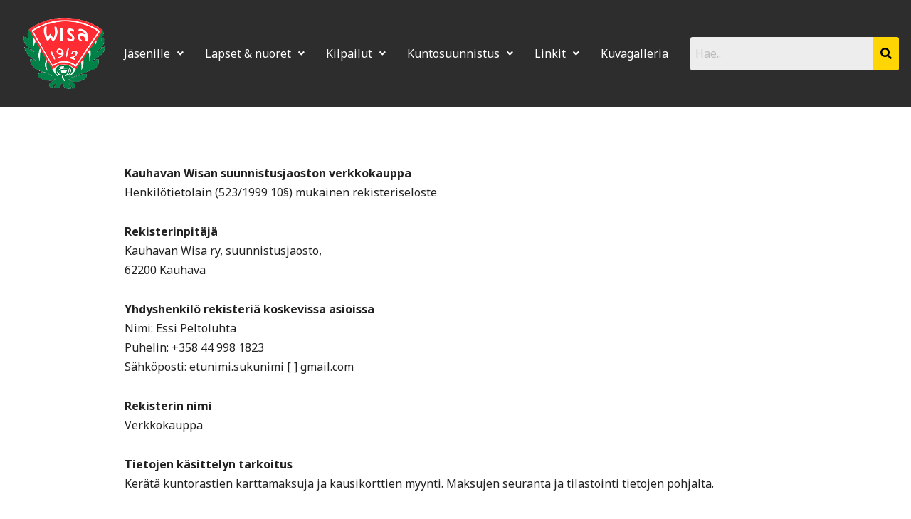

--- FILE ---
content_type: text/html; charset=UTF-8
request_url: https://www.kauwisuunnistus.fi/tilaus-ja-toimitusehdot/
body_size: 32023
content:
<!DOCTYPE html>
<html lang="fi">
<head>
	<meta charset="UTF-8">
		<title>Tilaus- ja toimitusehdot &#8211; Kauhavan Wisan suunnistusjaosto</title>
<meta name='robots' content='max-image-preview:large' />
<script>window._wca = window._wca || [];</script>
<link rel='dns-prefetch' href='//stats.wp.com' />
<link rel='dns-prefetch' href='//fonts.googleapis.com' />
<link rel='dns-prefetch' href='//c0.wp.com' />
<link rel='dns-prefetch' href='//i0.wp.com' />
<link rel="alternate" type="application/rss+xml" title="Kauhavan Wisan suunnistusjaosto &raquo; syöte" href="https://www.kauwisuunnistus.fi/feed/" />
<link rel="alternate" type="application/rss+xml" title="Kauhavan Wisan suunnistusjaosto &raquo; kommenttien syöte" href="https://www.kauwisuunnistus.fi/comments/feed/" />
		<!-- This site uses the Google Analytics by ExactMetrics plugin v7.18.1 - Using Analytics tracking - https://www.exactmetrics.com/ -->
		<!-- Note: ExactMetrics is not currently configured on this site. The site owner needs to authenticate with Google Analytics in the ExactMetrics settings panel. -->
					<!-- No tracking code set -->
				<!-- / Google Analytics by ExactMetrics -->
		<script>
window._wpemojiSettings = {"baseUrl":"https:\/\/s.w.org\/images\/core\/emoji\/14.0.0\/72x72\/","ext":".png","svgUrl":"https:\/\/s.w.org\/images\/core\/emoji\/14.0.0\/svg\/","svgExt":".svg","source":{"concatemoji":"https:\/\/www.kauwisuunnistus.fi\/wp-includes\/js\/wp-emoji-release.min.js?ver=6.2.8"}};
/*! This file is auto-generated */
!function(e,a,t){var n,r,o,i=a.createElement("canvas"),p=i.getContext&&i.getContext("2d");function s(e,t){p.clearRect(0,0,i.width,i.height),p.fillText(e,0,0);e=i.toDataURL();return p.clearRect(0,0,i.width,i.height),p.fillText(t,0,0),e===i.toDataURL()}function c(e){var t=a.createElement("script");t.src=e,t.defer=t.type="text/javascript",a.getElementsByTagName("head")[0].appendChild(t)}for(o=Array("flag","emoji"),t.supports={everything:!0,everythingExceptFlag:!0},r=0;r<o.length;r++)t.supports[o[r]]=function(e){if(p&&p.fillText)switch(p.textBaseline="top",p.font="600 32px Arial",e){case"flag":return s("\ud83c\udff3\ufe0f\u200d\u26a7\ufe0f","\ud83c\udff3\ufe0f\u200b\u26a7\ufe0f")?!1:!s("\ud83c\uddfa\ud83c\uddf3","\ud83c\uddfa\u200b\ud83c\uddf3")&&!s("\ud83c\udff4\udb40\udc67\udb40\udc62\udb40\udc65\udb40\udc6e\udb40\udc67\udb40\udc7f","\ud83c\udff4\u200b\udb40\udc67\u200b\udb40\udc62\u200b\udb40\udc65\u200b\udb40\udc6e\u200b\udb40\udc67\u200b\udb40\udc7f");case"emoji":return!s("\ud83e\udef1\ud83c\udffb\u200d\ud83e\udef2\ud83c\udfff","\ud83e\udef1\ud83c\udffb\u200b\ud83e\udef2\ud83c\udfff")}return!1}(o[r]),t.supports.everything=t.supports.everything&&t.supports[o[r]],"flag"!==o[r]&&(t.supports.everythingExceptFlag=t.supports.everythingExceptFlag&&t.supports[o[r]]);t.supports.everythingExceptFlag=t.supports.everythingExceptFlag&&!t.supports.flag,t.DOMReady=!1,t.readyCallback=function(){t.DOMReady=!0},t.supports.everything||(n=function(){t.readyCallback()},a.addEventListener?(a.addEventListener("DOMContentLoaded",n,!1),e.addEventListener("load",n,!1)):(e.attachEvent("onload",n),a.attachEvent("onreadystatechange",function(){"complete"===a.readyState&&t.readyCallback()})),(e=t.source||{}).concatemoji?c(e.concatemoji):e.wpemoji&&e.twemoji&&(c(e.twemoji),c(e.wpemoji)))}(window,document,window._wpemojiSettings);
</script>
<style>
img.wp-smiley,
img.emoji {
	display: inline !important;
	border: none !important;
	box-shadow: none !important;
	height: 1em !important;
	width: 1em !important;
	margin: 0 0.07em !important;
	vertical-align: -0.1em !important;
	background: none !important;
	padding: 0 !important;
}
</style>
	<link rel='stylesheet' id='astra-theme-css-css' href='https://www.kauwisuunnistus.fi/wp-content/themes/astra/assets/css/minified/frontend.min.css?ver=4.1.6' media='all' />
<style id='astra-theme-css-inline-css'>
.ast-no-sidebar .entry-content .alignfull {margin-left: calc( -50vw + 50%);margin-right: calc( -50vw + 50%);max-width: 100vw;width: 100vw;}.ast-no-sidebar .entry-content .alignwide {margin-left: calc(-41vw + 50%);margin-right: calc(-41vw + 50%);max-width: unset;width: unset;}.ast-no-sidebar .entry-content .alignfull .alignfull,.ast-no-sidebar .entry-content .alignfull .alignwide,.ast-no-sidebar .entry-content .alignwide .alignfull,.ast-no-sidebar .entry-content .alignwide .alignwide,.ast-no-sidebar .entry-content .wp-block-column .alignfull,.ast-no-sidebar .entry-content .wp-block-column .alignwide{width: 100%;margin-left: auto;margin-right: auto;}.wp-block-gallery,.blocks-gallery-grid {margin: 0;}.wp-block-separator {max-width: 100px;}.wp-block-separator.is-style-wide,.wp-block-separator.is-style-dots {max-width: none;}.entry-content .has-2-columns .wp-block-column:first-child {padding-right: 10px;}.entry-content .has-2-columns .wp-block-column:last-child {padding-left: 10px;}@media (max-width: 782px) {.entry-content .wp-block-columns .wp-block-column {flex-basis: 100%;}.entry-content .has-2-columns .wp-block-column:first-child {padding-right: 0;}.entry-content .has-2-columns .wp-block-column:last-child {padding-left: 0;}}body .entry-content .wp-block-latest-posts {margin-left: 0;}body .entry-content .wp-block-latest-posts li {list-style: none;}.ast-no-sidebar .ast-container .entry-content .wp-block-latest-posts {margin-left: 0;}.ast-header-break-point .entry-content .alignwide {margin-left: auto;margin-right: auto;}.entry-content .blocks-gallery-item img {margin-bottom: auto;}.wp-block-pullquote {border-top: 4px solid #555d66;border-bottom: 4px solid #555d66;color: #40464d;}:root{--ast-container-default-xlg-padding:6.67em;--ast-container-default-lg-padding:5.67em;--ast-container-default-slg-padding:4.34em;--ast-container-default-md-padding:3.34em;--ast-container-default-sm-padding:6.67em;--ast-container-default-xs-padding:2.4em;--ast-container-default-xxs-padding:1.4em;--ast-code-block-background:#EEEEEE;--ast-comment-inputs-background:#FAFAFA;}html{font-size:100%;}a,.page-title{color:#40e0d0;}a:hover,a:focus{color:#40e0d0;}body,button,input,select,textarea,.ast-button,.ast-custom-button{font-family:'Noto Sans',sans-serif;font-weight:400;font-size:16px;font-size:1rem;line-height:1.7em;}blockquote{color:#000000;}h1,.entry-content h1,h2,.entry-content h2,h3,.entry-content h3,h4,.entry-content h4,h5,.entry-content h5,h6,.entry-content h6,.site-title,.site-title a{font-family:'Noto Sans TC',sans-serif;font-weight:500;}.site-title{font-size:22px;font-size:1.375rem;display:none;}header .custom-logo-link img{max-width:60px;}.astra-logo-svg{width:60px;}.site-header .site-description{font-size:15px;font-size:0.9375rem;display:none;}.entry-title{font-size:30px;font-size:1.875rem;}h1,.entry-content h1{font-size:64px;font-size:4rem;font-family:'Noto Sans TC',sans-serif;text-transform:none;}h2,.entry-content h2{font-size:40px;font-size:2.5rem;font-family:'Noto Sans TC',sans-serif;line-height:1.4em;text-transform:none;}h3,.entry-content h3{font-size:24px;font-size:1.5rem;font-family:'Noto Sans TC',sans-serif;}h4,.entry-content h4{font-size:20px;font-size:1.25rem;line-height:1.2em;font-family:'Noto Sans TC',sans-serif;}h5,.entry-content h5{font-size:18px;font-size:1.125rem;line-height:1.2em;font-family:'Noto Sans TC',sans-serif;}h6,.entry-content h6{font-size:15px;font-size:0.9375rem;line-height:1.25em;font-family:'Noto Sans TC',sans-serif;}::selection{background-color:#ffd504;color:#000000;}body,h1,.entry-title a,.entry-content h1,h2,.entry-content h2,h3,.entry-content h3,h4,.entry-content h4,h5,.entry-content h5,h6,.entry-content h6{color:#222222;}.tagcloud a:hover,.tagcloud a:focus,.tagcloud a.current-item{color:#000000;border-color:#40e0d0;background-color:#40e0d0;}input:focus,input[type="text"]:focus,input[type="email"]:focus,input[type="url"]:focus,input[type="password"]:focus,input[type="reset"]:focus,input[type="search"]:focus,textarea:focus{border-color:#40e0d0;}input[type="radio"]:checked,input[type=reset],input[type="checkbox"]:checked,input[type="checkbox"]:hover:checked,input[type="checkbox"]:focus:checked,input[type=range]::-webkit-slider-thumb{border-color:#40e0d0;background-color:#40e0d0;box-shadow:none;}.site-footer a:hover + .post-count,.site-footer a:focus + .post-count{background:#40e0d0;border-color:#40e0d0;}.single .nav-links .nav-previous,.single .nav-links .nav-next{color:#40e0d0;}.entry-meta,.entry-meta *{line-height:1.45;color:#40e0d0;}.entry-meta a:hover,.entry-meta a:hover *,.entry-meta a:focus,.entry-meta a:focus *,.page-links > .page-link,.page-links .page-link:hover,.post-navigation a:hover{color:#40e0d0;}#cat option,.secondary .calendar_wrap thead a,.secondary .calendar_wrap thead a:visited{color:#40e0d0;}.secondary .calendar_wrap #today,.ast-progress-val span{background:#40e0d0;}.secondary a:hover + .post-count,.secondary a:focus + .post-count{background:#40e0d0;border-color:#40e0d0;}.calendar_wrap #today > a{color:#000000;}.page-links .page-link,.single .post-navigation a{color:#40e0d0;}.widget-title{font-size:22px;font-size:1.375rem;color:#222222;}a:focus-visible,.ast-menu-toggle:focus-visible,.site .skip-link:focus-visible,.wp-block-loginout input:focus-visible,.wp-block-search.wp-block-search__button-inside .wp-block-search__inside-wrapper,.ast-header-navigation-arrow:focus-visible{outline-style:dotted;outline-color:inherit;outline-width:thin;border-color:transparent;}input:focus,input[type="text"]:focus,input[type="email"]:focus,input[type="url"]:focus,input[type="password"]:focus,input[type="reset"]:focus,input[type="search"]:focus,textarea:focus,.wp-block-search__input:focus,[data-section="section-header-mobile-trigger"] .ast-button-wrap .ast-mobile-menu-trigger-minimal:focus,.ast-mobile-popup-drawer.active .menu-toggle-close:focus,.woocommerce-ordering select.orderby:focus,#ast-scroll-top:focus,.woocommerce a.add_to_cart_button:focus,.woocommerce .button.single_add_to_cart_button:focus{border-style:dotted;border-color:inherit;border-width:thin;outline-color:transparent;}.site-logo-img img{ transition:all 0.2s linear;}.ast-page-builder-template .hentry {margin: 0;}.ast-page-builder-template .site-content > .ast-container {max-width: 100%;padding: 0;}.ast-page-builder-template .site-content #primary {padding: 0;margin: 0;}.ast-page-builder-template .no-results {text-align: center;margin: 4em auto;}.ast-page-builder-template .ast-pagination {padding: 2em;}.ast-page-builder-template .entry-header.ast-no-title.ast-no-thumbnail {margin-top: 0;}.ast-page-builder-template .entry-header.ast-header-without-markup {margin-top: 0;margin-bottom: 0;}.ast-page-builder-template .entry-header.ast-no-title.ast-no-meta {margin-bottom: 0;}.ast-page-builder-template.single .post-navigation {padding-bottom: 2em;}.ast-page-builder-template.single-post .site-content > .ast-container {max-width: 100%;}.ast-page-builder-template .entry-header {margin-top: 4em;margin-left: auto;margin-right: auto;padding-left: 20px;padding-right: 20px;}.single.ast-page-builder-template .entry-header {padding-left: 20px;padding-right: 20px;}.ast-page-builder-template .ast-archive-description {margin: 4em auto 0;padding-left: 20px;padding-right: 20px;}.ast-page-builder-template.ast-no-sidebar .entry-content .alignwide {margin-left: 0;margin-right: 0;}@media (max-width:921px){#ast-desktop-header{display:none;}}@media (min-width:921px){#ast-mobile-header{display:none;}}.wp-block-buttons.aligncenter{justify-content:center;}@media (max-width:782px){.entry-content .wp-block-columns .wp-block-column{margin-left:0px;}}.wp-block-image.aligncenter{margin-left:auto;margin-right:auto;}.wp-block-table.aligncenter{margin-left:auto;margin-right:auto;}@media (max-width:921px){.ast-separate-container #primary,.ast-separate-container #secondary{padding:1.5em 0;}#primary,#secondary{padding:1.5em 0;margin:0;}.ast-left-sidebar #content > .ast-container{display:flex;flex-direction:column-reverse;width:100%;}.ast-separate-container .ast-article-post,.ast-separate-container .ast-article-single{padding:1.5em 2.14em;}.ast-author-box img.avatar{margin:20px 0 0 0;}}@media (min-width:922px){.ast-separate-container.ast-right-sidebar #primary,.ast-separate-container.ast-left-sidebar #primary{border:0;}.search-no-results.ast-separate-container #primary{margin-bottom:4em;}}.elementor-button-wrapper .elementor-button{border-style:solid;text-decoration:none;border-top-width:0;border-right-width:0;border-left-width:0;border-bottom-width:0;}body .elementor-button.elementor-size-sm,body .elementor-button.elementor-size-xs,body .elementor-button.elementor-size-md,body .elementor-button.elementor-size-lg,body .elementor-button.elementor-size-xl,body .elementor-button{border-top-left-radius:0;border-top-right-radius:0;border-bottom-right-radius:0;border-bottom-left-radius:0;padding-top:17px;padding-right:40px;padding-bottom:17px;padding-left:40px;}.elementor-button-wrapper .elementor-button{border-color:#0a0a0a;background-color:#ffd504;}.elementor-button-wrapper .elementor-button:hover,.elementor-button-wrapper .elementor-button:focus{color:#000000;background-color:#ffd504;border-color:#ffd504;}.wp-block-button .wp-block-button__link ,.elementor-button-wrapper .elementor-button,.elementor-button-wrapper .elementor-button:visited{color:#000000;}.elementor-button-wrapper .elementor-button{font-weight:700;font-size:14px;font-size:0.875rem;line-height:1em;text-transform:uppercase;}body .elementor-button.elementor-size-sm,body .elementor-button.elementor-size-xs,body .elementor-button.elementor-size-md,body .elementor-button.elementor-size-lg,body .elementor-button.elementor-size-xl,body .elementor-button{font-size:14px;font-size:0.875rem;}.wp-block-button .wp-block-button__link:hover,.wp-block-button .wp-block-button__link:focus{color:#000000;background-color:#ffd504;border-color:#ffd504;}.elementor-widget-heading h2.elementor-heading-title{line-height:1.4em;}.elementor-widget-heading h4.elementor-heading-title{line-height:1.2em;}.elementor-widget-heading h5.elementor-heading-title{line-height:1.2em;}.elementor-widget-heading h6.elementor-heading-title{line-height:1.25em;}.wp-block-button .wp-block-button__link{border-top-width:0;border-right-width:0;border-left-width:0;border-bottom-width:0;border-color:#0a0a0a;background-color:#ffd504;color:#000000;font-family:inherit;font-weight:700;line-height:1em;text-transform:uppercase;font-size:14px;font-size:0.875rem;border-top-left-radius:0;border-top-right-radius:0;border-bottom-right-radius:0;border-bottom-left-radius:0;padding-top:17px;padding-right:40px;padding-bottom:17px;padding-left:40px;}.menu-toggle,button,.ast-button,.ast-custom-button,.button,input#submit,input[type="button"],input[type="submit"],input[type="reset"]{border-style:solid;border-top-width:0;border-right-width:0;border-left-width:0;border-bottom-width:0;color:#000000;border-color:#0a0a0a;background-color:#ffd504;padding-top:17px;padding-right:40px;padding-bottom:17px;padding-left:40px;font-family:inherit;font-weight:700;font-size:14px;font-size:0.875rem;line-height:1em;text-transform:uppercase;border-top-left-radius:0;border-top-right-radius:0;border-bottom-right-radius:0;border-bottom-left-radius:0;}button:focus,.menu-toggle:hover,button:hover,.ast-button:hover,.ast-custom-button:hover .button:hover,.ast-custom-button:hover ,input[type=reset]:hover,input[type=reset]:focus,input#submit:hover,input#submit:focus,input[type="button"]:hover,input[type="button"]:focus,input[type="submit"]:hover,input[type="submit"]:focus{color:#000000;background-color:#ffd504;border-color:#ffd504;}@media (max-width:921px){.ast-mobile-header-stack .main-header-bar .ast-search-menu-icon{display:inline-block;}.ast-header-break-point.ast-header-custom-item-outside .ast-mobile-header-stack .main-header-bar .ast-search-icon{margin:0;}.ast-comment-avatar-wrap img{max-width:2.5em;}.ast-separate-container .ast-comment-list li.depth-1{padding:1.5em 2.14em;}.ast-separate-container .comment-respond{padding:2em 2.14em;}.ast-comment-meta{padding:0 1.8888em 1.3333em;}}@media (min-width:544px){.ast-container{max-width:100%;}}@media (max-width:544px){.ast-separate-container .ast-article-post,.ast-separate-container .ast-article-single,.ast-separate-container .comments-title,.ast-separate-container .ast-archive-description{padding:1.5em 1em;}.ast-separate-container #content .ast-container{padding-left:0.54em;padding-right:0.54em;}.ast-separate-container .ast-comment-list li.depth-1{padding:1.5em 1em;margin-bottom:1.5em;}.ast-separate-container .ast-comment-list .bypostauthor{padding:.5em;}.ast-search-menu-icon.ast-dropdown-active .search-field{width:170px;}}@media (max-width:921px){.ast-header-break-point .ast-search-menu-icon.slide-search .search-form{right:0;}.ast-header-break-point .ast-mobile-header-stack .ast-search-menu-icon.slide-search .search-form{right:-1em;}}.ast-no-sidebar.ast-separate-container .entry-content .alignfull {margin-left: -6.67em;margin-right: -6.67em;width: auto;}@media (max-width: 1200px) {.ast-no-sidebar.ast-separate-container .entry-content .alignfull {margin-left: -2.4em;margin-right: -2.4em;}}@media (max-width: 768px) {.ast-no-sidebar.ast-separate-container .entry-content .alignfull {margin-left: -2.14em;margin-right: -2.14em;}}@media (max-width: 544px) {.ast-no-sidebar.ast-separate-container .entry-content .alignfull {margin-left: -1em;margin-right: -1em;}}.ast-no-sidebar.ast-separate-container .entry-content .alignwide {margin-left: -20px;margin-right: -20px;}.ast-no-sidebar.ast-separate-container .entry-content .wp-block-column .alignfull,.ast-no-sidebar.ast-separate-container .entry-content .wp-block-column .alignwide {margin-left: auto;margin-right: auto;width: 100%;}@media (max-width:921px){.site-title{display:none;}.site-header .site-description{display:none;}.entry-title{font-size:30px;}h1,.entry-content h1{font-size:44px;}h2,.entry-content h2{font-size:32px;}h3,.entry-content h3{font-size:20px;}}@media (max-width:544px){.widget-title{font-size:21px;font-size:1.4rem;}body,button,input,select,textarea,.ast-button,.ast-custom-button{font-size:15px;font-size:0.9375rem;}#secondary,#secondary button,#secondary input,#secondary select,#secondary textarea{font-size:15px;font-size:0.9375rem;}.site-title{font-size:20px;font-size:1.25rem;display:none;}.site-header .site-description{font-size:14px;font-size:0.875rem;display:none;}.entry-title{font-size:30px;}h1,.entry-content h1{font-size:30px;}h2,.entry-content h2{font-size:24px;}h3,.entry-content h3{font-size:20px;}h4,.entry-content h4{font-size:19px;font-size:1.1875rem;}h5,.entry-content h5{font-size:16px;font-size:1rem;}h6,.entry-content h6{font-size:15px;font-size:0.9375rem;}header .custom-logo-link img,.ast-header-break-point .site-branding img,.ast-header-break-point .custom-logo-link img{max-width:71px;}.astra-logo-svg{width:71px;}.ast-header-break-point .site-logo-img .custom-mobile-logo-link img{max-width:71px;}}@media (max-width:921px){html{font-size:91.2%;}}@media (max-width:544px){html{font-size:100%;}}@media (min-width:922px){.ast-container{max-width:986px;}}@font-face {font-family: "Astra";src: url(https://www.kauwisuunnistus.fi/wp-content/themes/astra/assets/fonts/astra.woff) format("woff"),url(https://www.kauwisuunnistus.fi/wp-content/themes/astra/assets/fonts/astra.ttf) format("truetype"),url(https://www.kauwisuunnistus.fi/wp-content/themes/astra/assets/fonts/astra.svg#astra) format("svg");font-weight: normal;font-style: normal;font-display: fallback;}@media (min-width:922px){.single-post .site-content > .ast-container{max-width:852px;}}@media (min-width:922px){.main-header-menu .sub-menu .menu-item.ast-left-align-sub-menu:hover > .sub-menu,.main-header-menu .sub-menu .menu-item.ast-left-align-sub-menu.focus > .sub-menu{margin-left:-0px;}}.astra-icon-down_arrow::after {content: "\e900";font-family: Astra;}.astra-icon-close::after {content: "\e5cd";font-family: Astra;}.astra-icon-drag_handle::after {content: "\e25d";font-family: Astra;}.astra-icon-format_align_justify::after {content: "\e235";font-family: Astra;}.astra-icon-menu::after {content: "\e5d2";font-family: Astra;}.astra-icon-reorder::after {content: "\e8fe";font-family: Astra;}.astra-icon-search::after {content: "\e8b6";font-family: Astra;}.astra-icon-zoom_in::after {content: "\e56b";font-family: Astra;}.astra-icon-check-circle::after {content: "\e901";font-family: Astra;}.astra-icon-shopping-cart::after {content: "\f07a";font-family: Astra;}.astra-icon-shopping-bag::after {content: "\f290";font-family: Astra;}.astra-icon-shopping-basket::after {content: "\f291";font-family: Astra;}.astra-icon-circle-o::after {content: "\e903";font-family: Astra;}.astra-icon-certificate::after {content: "\e902";font-family: Astra;}blockquote {padding: 1.2em;}:root .has-ast-global-color-0-color{color:var(--ast-global-color-0);}:root .has-ast-global-color-0-background-color{background-color:var(--ast-global-color-0);}:root .wp-block-button .has-ast-global-color-0-color{color:var(--ast-global-color-0);}:root .wp-block-button .has-ast-global-color-0-background-color{background-color:var(--ast-global-color-0);}:root .has-ast-global-color-1-color{color:var(--ast-global-color-1);}:root .has-ast-global-color-1-background-color{background-color:var(--ast-global-color-1);}:root .wp-block-button .has-ast-global-color-1-color{color:var(--ast-global-color-1);}:root .wp-block-button .has-ast-global-color-1-background-color{background-color:var(--ast-global-color-1);}:root .has-ast-global-color-2-color{color:var(--ast-global-color-2);}:root .has-ast-global-color-2-background-color{background-color:var(--ast-global-color-2);}:root .wp-block-button .has-ast-global-color-2-color{color:var(--ast-global-color-2);}:root .wp-block-button .has-ast-global-color-2-background-color{background-color:var(--ast-global-color-2);}:root .has-ast-global-color-3-color{color:var(--ast-global-color-3);}:root .has-ast-global-color-3-background-color{background-color:var(--ast-global-color-3);}:root .wp-block-button .has-ast-global-color-3-color{color:var(--ast-global-color-3);}:root .wp-block-button .has-ast-global-color-3-background-color{background-color:var(--ast-global-color-3);}:root .has-ast-global-color-4-color{color:var(--ast-global-color-4);}:root .has-ast-global-color-4-background-color{background-color:var(--ast-global-color-4);}:root .wp-block-button .has-ast-global-color-4-color{color:var(--ast-global-color-4);}:root .wp-block-button .has-ast-global-color-4-background-color{background-color:var(--ast-global-color-4);}:root .has-ast-global-color-5-color{color:var(--ast-global-color-5);}:root .has-ast-global-color-5-background-color{background-color:var(--ast-global-color-5);}:root .wp-block-button .has-ast-global-color-5-color{color:var(--ast-global-color-5);}:root .wp-block-button .has-ast-global-color-5-background-color{background-color:var(--ast-global-color-5);}:root .has-ast-global-color-6-color{color:var(--ast-global-color-6);}:root .has-ast-global-color-6-background-color{background-color:var(--ast-global-color-6);}:root .wp-block-button .has-ast-global-color-6-color{color:var(--ast-global-color-6);}:root .wp-block-button .has-ast-global-color-6-background-color{background-color:var(--ast-global-color-6);}:root .has-ast-global-color-7-color{color:var(--ast-global-color-7);}:root .has-ast-global-color-7-background-color{background-color:var(--ast-global-color-7);}:root .wp-block-button .has-ast-global-color-7-color{color:var(--ast-global-color-7);}:root .wp-block-button .has-ast-global-color-7-background-color{background-color:var(--ast-global-color-7);}:root .has-ast-global-color-8-color{color:var(--ast-global-color-8);}:root .has-ast-global-color-8-background-color{background-color:var(--ast-global-color-8);}:root .wp-block-button .has-ast-global-color-8-color{color:var(--ast-global-color-8);}:root .wp-block-button .has-ast-global-color-8-background-color{background-color:var(--ast-global-color-8);}:root{--ast-global-color-0:#0170B9;--ast-global-color-1:#3a3a3a;--ast-global-color-2:#3a3a3a;--ast-global-color-3:#4B4F58;--ast-global-color-4:#F5F5F5;--ast-global-color-5:#FFFFFF;--ast-global-color-6:#E5E5E5;--ast-global-color-7:#424242;--ast-global-color-8:#000000;}:root {--ast-border-color : #dddddd;}.ast-single-entry-banner {-js-display: flex;display: flex;flex-direction: column;justify-content: center;text-align: center;position: relative;background: #eeeeee;}.ast-single-entry-banner[data-banner-layout="layout-1"] {max-width: 946px;background: inherit;padding: 20px 0;}.ast-single-entry-banner[data-banner-width-type="custom"] {margin: 0 auto;width: 100%;}.ast-single-entry-banner + .site-content .entry-header {margin-bottom: 0;}header.entry-header .entry-title{font-size:30px;font-size:1.875rem;}header.entry-header > *:not(:last-child){margin-bottom:10px;}.ast-archive-entry-banner {-js-display: flex;display: flex;flex-direction: column;justify-content: center;text-align: center;position: relative;background: #eeeeee;}.ast-archive-entry-banner[data-banner-width-type="custom"] {margin: 0 auto;width: 100%;}.ast-archive-entry-banner[data-banner-layout="layout-1"] {background: inherit;padding: 20px 0;text-align: left;}body.archive .ast-archive-description{max-width:946px;width:100%;text-align:left;padding-top:3em;padding-right:3em;padding-bottom:3em;padding-left:3em;}body.archive .ast-archive-description .ast-archive-title,body.archive .ast-archive-description .ast-archive-title *{font-size:40px;font-size:2.5rem;}body.archive .ast-archive-description > *:not(:last-child){margin-bottom:10px;}@media (max-width:921px){body.archive .ast-archive-description{text-align:left;}}@media (max-width:544px){body.archive .ast-archive-description{text-align:left;}}.ast-breadcrumbs .trail-browse,.ast-breadcrumbs .trail-items,.ast-breadcrumbs .trail-items li{display:inline-block;margin:0;padding:0;border:none;background:inherit;text-indent:0;text-decoration:none;}.ast-breadcrumbs .trail-browse{font-size:inherit;font-style:inherit;font-weight:inherit;color:inherit;}.ast-breadcrumbs .trail-items{list-style:none;}.trail-items li::after{padding:0 0.3em;content:"\00bb";}.trail-items li:last-of-type::after{display:none;}h1,.entry-content h1,h2,.entry-content h2,h3,.entry-content h3,h4,.entry-content h4,h5,.entry-content h5,h6,.entry-content h6{color:#222222;}@media (max-width:921px){.ast-builder-grid-row-container.ast-builder-grid-row-tablet-3-firstrow .ast-builder-grid-row > *:first-child,.ast-builder-grid-row-container.ast-builder-grid-row-tablet-3-lastrow .ast-builder-grid-row > *:last-child{grid-column:1 / -1;}}@media (max-width:544px){.ast-builder-grid-row-container.ast-builder-grid-row-mobile-3-firstrow .ast-builder-grid-row > *:first-child,.ast-builder-grid-row-container.ast-builder-grid-row-mobile-3-lastrow .ast-builder-grid-row > *:last-child{grid-column:1 / -1;}}.ast-header-break-point .ast-has-mobile-header-logo .custom-logo-link {display: none;}.ast-header-break-point .ast-has-mobile-header-logo .custom-mobile-logo-link {display: inline-block;}.ast-header-break-point.ast-mobile-inherit-site-logo .ast-has-mobile-header-logo .custom-logo-link,.ast-header-break-point.ast-mobile-inherit-site-logo .ast-has-mobile-header-logo .astra-logo-svg {display: block;}.ast-builder-layout-element[data-section="title_tagline"]{display:flex;}@media (max-width:921px){.ast-header-break-point .ast-builder-layout-element[data-section="title_tagline"]{display:flex;}}@media (max-width:544px){.ast-header-break-point .ast-builder-layout-element[data-section="title_tagline"]{display:flex;}}.ast-builder-menu-1{font-family:inherit;font-weight:inherit;text-transform:capitalize;}.ast-builder-menu-1 .menu-item > .menu-link{color:#ffffff;}.ast-builder-menu-1 .menu-item > .ast-menu-toggle{color:#ffffff;}.ast-builder-menu-1 .menu-item:hover > .menu-link,.ast-builder-menu-1 .inline-on-mobile .menu-item:hover > .ast-menu-toggle{background:rgba(232,232,232,0);}.ast-builder-menu-1 .menu-item.current-menu-item > .menu-link,.ast-builder-menu-1 .inline-on-mobile .menu-item.current-menu-item > .ast-menu-toggle,.ast-builder-menu-1 .current-menu-ancestor > .menu-link{background:rgba(232,232,232,0);}.ast-builder-menu-1 .sub-menu,.ast-builder-menu-1 .inline-on-mobile .sub-menu{border-top-width:2px;border-bottom-width:0;border-right-width:0;border-left-width:0;border-color:#ffd504;border-style:solid;}.ast-builder-menu-1 .main-header-menu > .menu-item > .sub-menu,.ast-builder-menu-1 .main-header-menu > .menu-item > .astra-full-megamenu-wrapper{margin-top:0;}.ast-desktop .ast-builder-menu-1 .main-header-menu > .menu-item > .sub-menu:before,.ast-desktop .ast-builder-menu-1 .main-header-menu > .menu-item > .astra-full-megamenu-wrapper:before{height:calc( 0px + 5px );}.ast-builder-menu-1 .main-header-menu,.ast-builder-menu-1 .main-header-menu .sub-menu{background-color:rgba(232,232,232,0);;background-image:none;;}.ast-desktop .ast-builder-menu-1 .menu-item .sub-menu .menu-link{border-style:none;}@media (max-width:921px){.ast-builder-menu-1 .main-header-menu .menu-item > .menu-link{color:#222222;}.ast-builder-menu-1 .menu-item > .ast-menu-toggle{color:#222222;}.ast-builder-menu-1 .menu-item:hover > .menu-link,.ast-builder-menu-1 .inline-on-mobile .menu-item:hover > .ast-menu-toggle{color:#fb2056;}.ast-builder-menu-1 .menu-item:hover > .ast-menu-toggle{color:#fb2056;}.ast-builder-menu-1 .menu-item.current-menu-item > .menu-link,.ast-builder-menu-1 .inline-on-mobile .menu-item.current-menu-item > .ast-menu-toggle,.ast-builder-menu-1 .current-menu-ancestor > .menu-link,.ast-builder-menu-1 .current-menu-ancestor > .ast-menu-toggle{color:#fb2056;}.ast-builder-menu-1 .menu-item.current-menu-item > .ast-menu-toggle{color:#fb2056;}.ast-header-break-point .ast-builder-menu-1 .menu-item.menu-item-has-children > .ast-menu-toggle{top:0;}.ast-builder-menu-1 .inline-on-mobile .menu-item.menu-item-has-children > .ast-menu-toggle{right:-15px;}.ast-builder-menu-1 .menu-item-has-children > .menu-link:after{content:unset;}.ast-builder-menu-1 .main-header-menu > .menu-item > .sub-menu,.ast-builder-menu-1 .main-header-menu > .menu-item > .astra-full-megamenu-wrapper{margin-top:0;}}@media (max-width:544px){.ast-builder-menu-1 .main-header-menu .menu-item > .menu-link{color:#404040;}.ast-builder-menu-1 .menu-item> .ast-menu-toggle{color:#404040;}.ast-builder-menu-1 .menu-item:hover > .menu-link,.ast-builder-menu-1 .inline-on-mobile .menu-item:hover > .ast-menu-toggle{color:#fb2056;}.ast-builder-menu-1 .menu-item:hover> .ast-menu-toggle{color:#fb2056;}.ast-builder-menu-1 .menu-item.current-menu-item > .menu-link,.ast-builder-menu-1 .inline-on-mobile .menu-item.current-menu-item > .ast-menu-toggle,.ast-builder-menu-1 .current-menu-ancestor > .menu-link,.ast-builder-menu-1 .current-menu-ancestor > .ast-menu-toggle{color:#fb2056;}.ast-builder-menu-1 .menu-item.current-menu-item> .ast-menu-toggle{color:#fb2056;}.ast-header-break-point .ast-builder-menu-1 .menu-item.menu-item-has-children > .ast-menu-toggle{top:0;}.ast-builder-menu-1 .main-header-menu > .menu-item > .sub-menu,.ast-builder-menu-1 .main-header-menu > .menu-item > .astra-full-megamenu-wrapper{margin-top:0;}}.ast-builder-menu-1{display:flex;}@media (max-width:921px){.ast-header-break-point .ast-builder-menu-1{display:flex;}}@media (max-width:544px){.ast-header-break-point .ast-builder-menu-1{display:flex;}}.main-header-bar .main-header-bar-navigation .ast-search-icon {display: block;z-index: 4;position: relative;}.ast-search-icon .ast-icon {z-index: 4;}.ast-search-icon {z-index: 4;position: relative;line-height: normal;}.main-header-bar .ast-search-menu-icon .search-form {background-color: #ffffff;}.ast-search-menu-icon.ast-dropdown-active.slide-search .search-form {visibility: visible;opacity: 1;}.ast-search-menu-icon .search-form {border: 1px solid #e7e7e7;line-height: normal;padding: 0 3em 0 0;border-radius: 2px;display: inline-block;-webkit-backface-visibility: hidden;backface-visibility: hidden;position: relative;color: inherit;background-color: #fff;}.ast-search-menu-icon .astra-search-icon {-js-display: flex;display: flex;line-height: normal;}.ast-search-menu-icon .astra-search-icon:focus {outline: none;}.ast-search-menu-icon .search-field {border: none;background-color: transparent;transition: width .2s;border-radius: inherit;color: inherit;font-size: inherit;width: 0;color: #757575;}.ast-search-menu-icon .search-submit {display: none;background: none;border: none;font-size: 1.3em;color: #757575;}.ast-search-menu-icon.ast-dropdown-active {visibility: visible;opacity: 1;position: relative;}.ast-search-menu-icon.ast-dropdown-active .search-field {width: 235px;}.ast-header-search .ast-search-menu-icon.slide-search .search-form,.ast-header-search .ast-search-menu-icon.ast-inline-search .search-form {-js-display: flex;display: flex;align-items: center;}.ast-search-menu-icon.ast-inline-search .search-field {width : 100%;padding : 0.60em;padding-right : 5.5em;}.site-header-section-left .ast-search-menu-icon.slide-search .search-form {padding-left: 3em;padding-right: unset;left: -1em;right: unset;}.site-header-section-left .ast-search-menu-icon.slide-search .search-form .search-field {margin-right: unset;margin-left: 10px;}.ast-search-menu-icon.slide-search .search-form {-webkit-backface-visibility: visible;backface-visibility: visible;visibility: hidden;opacity: 0;transition: all .2s;position: absolute;z-index: 3;right: -1em;top: 50%;transform: translateY(-50%);}.ast-header-search .ast-search-menu-icon .search-form .search-field:-ms-input-placeholder,.ast-header-search .ast-search-menu-icon .search-form .search-field:-ms-input-placeholder{opacity:0.5;}.ast-header-search .ast-search-menu-icon.slide-search .search-form,.ast-header-search .ast-search-menu-icon.ast-inline-search .search-form{-js-display:flex;display:flex;align-items:center;}.ast-builder-layout-element.ast-header-search{height:auto;}.ast-header-search .astra-search-icon{font-size:18px;}.ast-header-search .ast-search-menu-icon.ast-dropdown-active .search-field{margin-right:8px;}@media (max-width:921px){.ast-header-search .astra-search-icon{font-size:18px;}.ast-header-search .ast-search-menu-icon.ast-dropdown-active .search-field{margin-right:8px;}}@media (max-width:544px){.ast-header-search .astra-search-icon{font-size:30px;}.ast-header-search .ast-search-menu-icon.ast-dropdown-active .search-field{margin-right:20px;}}.ast-header-search{display:flex;}@media (max-width:921px){.ast-header-break-point .ast-header-search{display:flex;}}@media (max-width:544px){.ast-header-break-point .ast-header-search{display:flex;}}.site-footer{background-color:#191919;;background-image:none;;}.elementor-widget-heading .elementor-heading-title{margin:0;}.elementor-page .ast-menu-toggle{color:unset !important;background:unset !important;}.elementor-post.elementor-grid-item.hentry{margin-bottom:0;}.woocommerce div.product .elementor-element.elementor-products-grid .related.products ul.products li.product,.elementor-element .elementor-wc-products .woocommerce[class*='columns-'] ul.products li.product{width:auto;margin:0;float:none;}.ast-left-sidebar .elementor-section.elementor-section-stretched,.ast-right-sidebar .elementor-section.elementor-section-stretched{max-width:100%;left:0 !important;}.elementor-template-full-width .ast-container{display:block;}@media (max-width:544px){.elementor-element .elementor-wc-products .woocommerce[class*="columns-"] ul.products li.product{width:auto;margin:0;}.elementor-element .woocommerce .woocommerce-result-count{float:none;}}.ast-header-break-point .main-header-bar{border-bottom-width:0;}@media (min-width:922px){.main-header-bar{border-bottom-width:0;}}.main-header-menu .menu-item, #astra-footer-menu .menu-item, .main-header-bar .ast-masthead-custom-menu-items{-js-display:flex;display:flex;-webkit-box-pack:center;-webkit-justify-content:center;-moz-box-pack:center;-ms-flex-pack:center;justify-content:center;-webkit-box-orient:vertical;-webkit-box-direction:normal;-webkit-flex-direction:column;-moz-box-orient:vertical;-moz-box-direction:normal;-ms-flex-direction:column;flex-direction:column;}.main-header-menu > .menu-item > .menu-link, #astra-footer-menu > .menu-item > .menu-link{height:100%;-webkit-box-align:center;-webkit-align-items:center;-moz-box-align:center;-ms-flex-align:center;align-items:center;-js-display:flex;display:flex;}.header-main-layout-1 .ast-flex.main-header-container, .header-main-layout-3 .ast-flex.main-header-container{-webkit-align-content:center;-ms-flex-line-pack:center;align-content:center;-webkit-box-align:center;-webkit-align-items:center;-moz-box-align:center;-ms-flex-align:center;align-items:center;}.main-header-menu .sub-menu .menu-item.menu-item-has-children > .menu-link:after{position:absolute;right:1em;top:50%;transform:translate(0,-50%) rotate(270deg);}.ast-header-break-point .main-header-bar .main-header-bar-navigation .page_item_has_children > .ast-menu-toggle::before, .ast-header-break-point .main-header-bar .main-header-bar-navigation .menu-item-has-children > .ast-menu-toggle::before, .ast-mobile-popup-drawer .main-header-bar-navigation .menu-item-has-children>.ast-menu-toggle::before, .ast-header-break-point .ast-mobile-header-wrap .main-header-bar-navigation .menu-item-has-children > .ast-menu-toggle::before{font-weight:bold;content:"\e900";font-family:Astra;text-decoration:inherit;display:inline-block;}.ast-header-break-point .main-navigation ul.sub-menu .menu-item .menu-link:before{content:"\e900";font-family:Astra;font-size:.65em;text-decoration:inherit;display:inline-block;transform:translate(0, -2px) rotateZ(270deg);margin-right:5px;}.widget_search .search-form:after{font-family:Astra;font-size:1.2em;font-weight:normal;content:"\e8b6";position:absolute;top:50%;right:15px;transform:translate(0, -50%);}.astra-search-icon::before{content:"\e8b6";font-family:Astra;font-style:normal;font-weight:normal;text-decoration:inherit;text-align:center;-webkit-font-smoothing:antialiased;-moz-osx-font-smoothing:grayscale;z-index:3;}.main-header-bar .main-header-bar-navigation .page_item_has_children > a:after, .main-header-bar .main-header-bar-navigation .menu-item-has-children > a:after, .menu-item-has-children .ast-header-navigation-arrow:after{content:"\e900";display:inline-block;font-family:Astra;font-size:.6rem;font-weight:bold;text-rendering:auto;-webkit-font-smoothing:antialiased;-moz-osx-font-smoothing:grayscale;margin-left:10px;line-height:normal;}.menu-item-has-children .sub-menu .ast-header-navigation-arrow:after{margin-left:0;}.ast-mobile-popup-drawer .main-header-bar-navigation .ast-submenu-expanded>.ast-menu-toggle::before{transform:rotateX(180deg);}.ast-header-break-point .main-header-bar-navigation .menu-item-has-children > .menu-link:after{display:none;}.ast-separate-container .blog-layout-1, .ast-separate-container .blog-layout-2, .ast-separate-container .blog-layout-3{background-color:transparent;background-image:none;}.ast-separate-container .ast-article-post{background-color:var(--ast-global-color-5);;}@media (max-width:921px){.ast-separate-container .ast-article-post{background-color:var(--ast-global-color-5);;}}@media (max-width:544px){.ast-separate-container .ast-article-post{background-color:var(--ast-global-color-5);;}}.ast-separate-container .ast-article-single:not(.ast-related-post), .ast-separate-container .comments-area .comment-respond,.ast-separate-container .comments-area .ast-comment-list li, .ast-separate-container .ast-woocommerce-container, .ast-separate-container .error-404, .ast-separate-container .no-results, .single.ast-separate-container  .ast-author-meta, .ast-separate-container .related-posts-title-wrapper, .ast-separate-container.ast-two-container #secondary .widget,.ast-separate-container .comments-count-wrapper, .ast-box-layout.ast-plain-container .site-content,.ast-padded-layout.ast-plain-container .site-content, .ast-separate-container .comments-area .comments-title, .ast-narrow-container .site-content{background-color:var(--ast-global-color-5);;}@media (max-width:921px){.ast-separate-container .ast-article-single:not(.ast-related-post), .ast-separate-container .comments-area .comment-respond,.ast-separate-container .comments-area .ast-comment-list li, .ast-separate-container .ast-woocommerce-container, .ast-separate-container .error-404, .ast-separate-container .no-results, .single.ast-separate-container  .ast-author-meta, .ast-separate-container .related-posts-title-wrapper, .ast-separate-container.ast-two-container #secondary .widget,.ast-separate-container .comments-count-wrapper, .ast-box-layout.ast-plain-container .site-content,.ast-padded-layout.ast-plain-container .site-content, .ast-separate-container .comments-area .comments-title, .ast-narrow-container .site-content{background-color:var(--ast-global-color-5);;}}@media (max-width:544px){.ast-separate-container .ast-article-single:not(.ast-related-post), .ast-separate-container .comments-area .comment-respond,.ast-separate-container .comments-area .ast-comment-list li, .ast-separate-container .ast-woocommerce-container, .ast-separate-container .error-404, .ast-separate-container .no-results, .single.ast-separate-container  .ast-author-meta, .ast-separate-container .related-posts-title-wrapper, .ast-separate-container.ast-two-container #secondary .widget,.ast-separate-container .comments-count-wrapper, .ast-box-layout.ast-plain-container .site-content,.ast-padded-layout.ast-plain-container .site-content, .ast-separate-container .comments-area .comments-title, .ast-narrow-container .site-content{background-color:var(--ast-global-color-5);;}}.ast-mobile-header-content > *,.ast-desktop-header-content > * {padding: 10px 0;height: auto;}.ast-mobile-header-content > *:first-child,.ast-desktop-header-content > *:first-child {padding-top: 10px;}.ast-mobile-header-content > .ast-builder-menu,.ast-desktop-header-content > .ast-builder-menu {padding-top: 0;}.ast-mobile-header-content > *:last-child,.ast-desktop-header-content > *:last-child {padding-bottom: 0;}.ast-mobile-header-content .ast-search-menu-icon.ast-inline-search label,.ast-desktop-header-content .ast-search-menu-icon.ast-inline-search label {width: 100%;}.ast-desktop-header-content .main-header-bar-navigation .ast-submenu-expanded > .ast-menu-toggle::before {transform: rotateX(180deg);}#ast-desktop-header .ast-desktop-header-content,.ast-mobile-header-content .ast-search-icon,.ast-desktop-header-content .ast-search-icon,.ast-mobile-header-wrap .ast-mobile-header-content,.ast-main-header-nav-open.ast-popup-nav-open .ast-mobile-header-wrap .ast-mobile-header-content,.ast-main-header-nav-open.ast-popup-nav-open .ast-desktop-header-content {display: none;}.ast-main-header-nav-open.ast-header-break-point #ast-desktop-header .ast-desktop-header-content,.ast-main-header-nav-open.ast-header-break-point .ast-mobile-header-wrap .ast-mobile-header-content {display: block;}.ast-desktop .ast-desktop-header-content .astra-menu-animation-slide-up > .menu-item > .sub-menu,.ast-desktop .ast-desktop-header-content .astra-menu-animation-slide-up > .menu-item .menu-item > .sub-menu,.ast-desktop .ast-desktop-header-content .astra-menu-animation-slide-down > .menu-item > .sub-menu,.ast-desktop .ast-desktop-header-content .astra-menu-animation-slide-down > .menu-item .menu-item > .sub-menu,.ast-desktop .ast-desktop-header-content .astra-menu-animation-fade > .menu-item > .sub-menu,.ast-desktop .ast-desktop-header-content .astra-menu-animation-fade > .menu-item .menu-item > .sub-menu {opacity: 1;visibility: visible;}.ast-hfb-header.ast-default-menu-enable.ast-header-break-point .ast-mobile-header-wrap .ast-mobile-header-content .main-header-bar-navigation {width: unset;margin: unset;}.ast-mobile-header-content.content-align-flex-end .main-header-bar-navigation .menu-item-has-children > .ast-menu-toggle,.ast-desktop-header-content.content-align-flex-end .main-header-bar-navigation .menu-item-has-children > .ast-menu-toggle {left: calc( 20px - 0.907em);right: auto;}.ast-mobile-header-content .ast-search-menu-icon,.ast-mobile-header-content .ast-search-menu-icon.slide-search,.ast-desktop-header-content .ast-search-menu-icon,.ast-desktop-header-content .ast-search-menu-icon.slide-search {width: 100%;position: relative;display: block;right: auto;transform: none;}.ast-mobile-header-content .ast-search-menu-icon.slide-search .search-form,.ast-mobile-header-content .ast-search-menu-icon .search-form,.ast-desktop-header-content .ast-search-menu-icon.slide-search .search-form,.ast-desktop-header-content .ast-search-menu-icon .search-form {right: 0;visibility: visible;opacity: 1;position: relative;top: auto;transform: none;padding: 0;display: block;overflow: hidden;}.ast-mobile-header-content .ast-search-menu-icon.ast-inline-search .search-field,.ast-mobile-header-content .ast-search-menu-icon .search-field,.ast-desktop-header-content .ast-search-menu-icon.ast-inline-search .search-field,.ast-desktop-header-content .ast-search-menu-icon .search-field {width: 100%;padding-right: 5.5em;}.ast-mobile-header-content .ast-search-menu-icon .search-submit,.ast-desktop-header-content .ast-search-menu-icon .search-submit {display: block;position: absolute;height: 100%;top: 0;right: 0;padding: 0 1em;border-radius: 0;}.ast-hfb-header.ast-default-menu-enable.ast-header-break-point .ast-mobile-header-wrap .ast-mobile-header-content .main-header-bar-navigation ul .sub-menu .menu-link {padding-left: 30px;}.ast-hfb-header.ast-default-menu-enable.ast-header-break-point .ast-mobile-header-wrap .ast-mobile-header-content .main-header-bar-navigation .sub-menu .menu-item .menu-item .menu-link {padding-left: 40px;}.ast-mobile-popup-drawer.active .ast-mobile-popup-inner{background-color:#ffffff;;}.ast-mobile-header-wrap .ast-mobile-header-content, .ast-desktop-header-content{background-color:#ffffff;;}.ast-mobile-popup-content > *, .ast-mobile-header-content > *, .ast-desktop-popup-content > *, .ast-desktop-header-content > *{padding-top:0;padding-bottom:0;}.content-align-flex-start .ast-builder-layout-element{justify-content:flex-start;}.content-align-flex-start .main-header-menu{text-align:left;}.ast-mobile-popup-drawer.active .menu-toggle-close{color:#3a3a3a;}.ast-mobile-header-wrap .ast-primary-header-bar,.ast-primary-header-bar .site-primary-header-wrap{min-height:70px;}.ast-desktop .ast-primary-header-bar .main-header-menu > .menu-item{line-height:70px;}@media (max-width:921px){#masthead .ast-mobile-header-wrap .ast-primary-header-bar,#masthead .ast-mobile-header-wrap .ast-below-header-bar{padding-left:20px;padding-right:20px;}}.ast-header-break-point .ast-primary-header-bar{border-bottom-width:0;border-bottom-color:#eaeaea;border-bottom-style:solid;}@media (min-width:922px){.ast-primary-header-bar{border-bottom-width:0;border-bottom-color:#eaeaea;border-bottom-style:solid;}}.ast-primary-header-bar{background-color:#2d2d2d;;background-image:none;;}.ast-primary-header-bar{display:block;}@media (max-width:921px){.ast-header-break-point .ast-primary-header-bar{display:grid;}}@media (max-width:544px){.ast-header-break-point .ast-primary-header-bar{display:grid;}}[data-section="section-header-mobile-trigger"] .ast-button-wrap .ast-mobile-menu-trigger-fill{color:#ffffff;border:none;background:#ffd504;border-top-left-radius:2px;border-top-right-radius:2px;border-bottom-right-radius:2px;border-bottom-left-radius:2px;}[data-section="section-header-mobile-trigger"] .ast-button-wrap .mobile-menu-toggle-icon .ast-mobile-svg{width:20px;height:20px;fill:#ffffff;}[data-section="section-header-mobile-trigger"] .ast-button-wrap .mobile-menu-wrap .mobile-menu{color:#ffffff;}.ast-below-header .main-header-bar-navigation{height:100%;}.ast-header-break-point .ast-mobile-header-wrap .ast-below-header-wrap .main-header-bar-navigation .inline-on-mobile .menu-item .menu-link{border:none;}.ast-header-break-point .ast-mobile-header-wrap .ast-below-header-wrap .main-header-bar-navigation .inline-on-mobile .menu-item-has-children > .ast-menu-toggle::before{font-size:.6rem;}.ast-header-break-point .ast-mobile-header-wrap .ast-below-header-wrap .main-header-bar-navigation .ast-submenu-expanded > .ast-menu-toggle::before{transform:rotateX(180deg);}#masthead .ast-mobile-header-wrap .ast-below-header-bar{padding-left:20px;padding-right:20px;}.ast-mobile-header-wrap .ast-below-header-bar ,.ast-below-header-bar .site-below-header-wrap{min-height:60px;}.ast-desktop .ast-below-header-bar .main-header-menu > .menu-item{line-height:60px;}.ast-desktop .ast-below-header-bar .ast-header-woo-cart,.ast-desktop .ast-below-header-bar .ast-header-edd-cart{line-height:60px;}.ast-below-header-bar{border-bottom-width:1px;border-bottom-color:#eaeaea;border-bottom-style:solid;}.ast-below-header-bar{background-color:#eeeeee;;}.ast-header-break-point .ast-below-header-bar{background-color:#eeeeee;}.ast-below-header-bar{display:block;}@media (max-width:921px){.ast-header-break-point .ast-below-header-bar{display:grid;}}@media (max-width:544px){.ast-header-break-point .ast-below-header-bar{display:grid;}}:root{--e-global-color-astglobalcolor0:#0170B9;--e-global-color-astglobalcolor1:#3a3a3a;--e-global-color-astglobalcolor2:#3a3a3a;--e-global-color-astglobalcolor3:#4B4F58;--e-global-color-astglobalcolor4:#F5F5F5;--e-global-color-astglobalcolor5:#FFFFFF;--e-global-color-astglobalcolor6:#E5E5E5;--e-global-color-astglobalcolor7:#424242;--e-global-color-astglobalcolor8:#000000;}
</style>
<link rel='stylesheet' id='astra-google-fonts-css' href='https://fonts.googleapis.com/css?family=Noto+Sans%3A400%2C700%7CNoto+Sans+TC%3A500%2C&#038;display=fallback&#038;ver=4.1.6' media='all' />
<link rel='stylesheet' id='astra-menu-animation-css' href='https://www.kauwisuunnistus.fi/wp-content/themes/astra/assets/css/minified/menu-animation.min.css?ver=4.1.6' media='all' />
<link rel='stylesheet' id='sbi_styles-css' href='https://www.kauwisuunnistus.fi/wp-content/plugins/instagram-feed/css/sbi-styles.min.css?ver=6.1.6' media='all' />
<link rel='stylesheet' id='bdt-uikit-css' href='https://www.kauwisuunnistus.fi/wp-content/plugins/bdthemes-prime-slider-lite/assets/css/bdt-uikit.css?ver=3.15.1' media='all' />
<link rel='stylesheet' id='prime-slider-site-css' href='https://www.kauwisuunnistus.fi/wp-content/plugins/bdthemes-prime-slider-lite/assets/css/prime-slider-site.css?ver=3.8.3' media='all' />
<link rel='stylesheet' id='wp-block-library-css' href='https://c0.wp.com/c/6.2.8/wp-includes/css/dist/block-library/style.min.css' media='all' />
<style id='wp-block-library-inline-css'>
.has-text-align-justify{text-align:justify;}
</style>
<link rel='stylesheet' id='mediaelement-css' href='https://c0.wp.com/c/6.2.8/wp-includes/js/mediaelement/mediaelementplayer-legacy.min.css' media='all' />
<link rel='stylesheet' id='wp-mediaelement-css' href='https://c0.wp.com/c/6.2.8/wp-includes/js/mediaelement/wp-mediaelement.min.css' media='all' />
<link rel='stylesheet' id='wc-blocks-vendors-style-css' href='https://c0.wp.com/p/woocommerce/7.3.0/packages/woocommerce-blocks/build/wc-blocks-vendors-style.css' media='all' />
<link rel='stylesheet' id='wc-blocks-style-css' href='https://c0.wp.com/p/woocommerce/7.3.0/packages/woocommerce-blocks/build/wc-blocks-style.css' media='all' />
<style id='global-styles-inline-css'>
body{--wp--preset--color--black: #000000;--wp--preset--color--cyan-bluish-gray: #abb8c3;--wp--preset--color--white: #ffffff;--wp--preset--color--pale-pink: #f78da7;--wp--preset--color--vivid-red: #cf2e2e;--wp--preset--color--luminous-vivid-orange: #ff6900;--wp--preset--color--luminous-vivid-amber: #fcb900;--wp--preset--color--light-green-cyan: #7bdcb5;--wp--preset--color--vivid-green-cyan: #00d084;--wp--preset--color--pale-cyan-blue: #8ed1fc;--wp--preset--color--vivid-cyan-blue: #0693e3;--wp--preset--color--vivid-purple: #9b51e0;--wp--preset--color--ast-global-color-0: var(--ast-global-color-0);--wp--preset--color--ast-global-color-1: var(--ast-global-color-1);--wp--preset--color--ast-global-color-2: var(--ast-global-color-2);--wp--preset--color--ast-global-color-3: var(--ast-global-color-3);--wp--preset--color--ast-global-color-4: var(--ast-global-color-4);--wp--preset--color--ast-global-color-5: var(--ast-global-color-5);--wp--preset--color--ast-global-color-6: var(--ast-global-color-6);--wp--preset--color--ast-global-color-7: var(--ast-global-color-7);--wp--preset--color--ast-global-color-8: var(--ast-global-color-8);--wp--preset--gradient--vivid-cyan-blue-to-vivid-purple: linear-gradient(135deg,rgba(6,147,227,1) 0%,rgb(155,81,224) 100%);--wp--preset--gradient--light-green-cyan-to-vivid-green-cyan: linear-gradient(135deg,rgb(122,220,180) 0%,rgb(0,208,130) 100%);--wp--preset--gradient--luminous-vivid-amber-to-luminous-vivid-orange: linear-gradient(135deg,rgba(252,185,0,1) 0%,rgba(255,105,0,1) 100%);--wp--preset--gradient--luminous-vivid-orange-to-vivid-red: linear-gradient(135deg,rgba(255,105,0,1) 0%,rgb(207,46,46) 100%);--wp--preset--gradient--very-light-gray-to-cyan-bluish-gray: linear-gradient(135deg,rgb(238,238,238) 0%,rgb(169,184,195) 100%);--wp--preset--gradient--cool-to-warm-spectrum: linear-gradient(135deg,rgb(74,234,220) 0%,rgb(151,120,209) 20%,rgb(207,42,186) 40%,rgb(238,44,130) 60%,rgb(251,105,98) 80%,rgb(254,248,76) 100%);--wp--preset--gradient--blush-light-purple: linear-gradient(135deg,rgb(255,206,236) 0%,rgb(152,150,240) 100%);--wp--preset--gradient--blush-bordeaux: linear-gradient(135deg,rgb(254,205,165) 0%,rgb(254,45,45) 50%,rgb(107,0,62) 100%);--wp--preset--gradient--luminous-dusk: linear-gradient(135deg,rgb(255,203,112) 0%,rgb(199,81,192) 50%,rgb(65,88,208) 100%);--wp--preset--gradient--pale-ocean: linear-gradient(135deg,rgb(255,245,203) 0%,rgb(182,227,212) 50%,rgb(51,167,181) 100%);--wp--preset--gradient--electric-grass: linear-gradient(135deg,rgb(202,248,128) 0%,rgb(113,206,126) 100%);--wp--preset--gradient--midnight: linear-gradient(135deg,rgb(2,3,129) 0%,rgb(40,116,252) 100%);--wp--preset--duotone--dark-grayscale: url('#wp-duotone-dark-grayscale');--wp--preset--duotone--grayscale: url('#wp-duotone-grayscale');--wp--preset--duotone--purple-yellow: url('#wp-duotone-purple-yellow');--wp--preset--duotone--blue-red: url('#wp-duotone-blue-red');--wp--preset--duotone--midnight: url('#wp-duotone-midnight');--wp--preset--duotone--magenta-yellow: url('#wp-duotone-magenta-yellow');--wp--preset--duotone--purple-green: url('#wp-duotone-purple-green');--wp--preset--duotone--blue-orange: url('#wp-duotone-blue-orange');--wp--preset--font-size--small: 13px;--wp--preset--font-size--medium: 20px;--wp--preset--font-size--large: 36px;--wp--preset--font-size--x-large: 42px;--wp--preset--spacing--20: 0.44rem;--wp--preset--spacing--30: 0.67rem;--wp--preset--spacing--40: 1rem;--wp--preset--spacing--50: 1.5rem;--wp--preset--spacing--60: 2.25rem;--wp--preset--spacing--70: 3.38rem;--wp--preset--spacing--80: 5.06rem;--wp--preset--shadow--natural: 6px 6px 9px rgba(0, 0, 0, 0.2);--wp--preset--shadow--deep: 12px 12px 50px rgba(0, 0, 0, 0.4);--wp--preset--shadow--sharp: 6px 6px 0px rgba(0, 0, 0, 0.2);--wp--preset--shadow--outlined: 6px 6px 0px -3px rgba(255, 255, 255, 1), 6px 6px rgba(0, 0, 0, 1);--wp--preset--shadow--crisp: 6px 6px 0px rgba(0, 0, 0, 1);}body { margin: 0;--wp--style--global--content-size: var(--wp--custom--ast-content-width-size);--wp--style--global--wide-size: var(--wp--custom--ast-wide-width-size); }.wp-site-blocks > .alignleft { float: left; margin-right: 2em; }.wp-site-blocks > .alignright { float: right; margin-left: 2em; }.wp-site-blocks > .aligncenter { justify-content: center; margin-left: auto; margin-right: auto; }.wp-site-blocks > * { margin-block-start: 0; margin-block-end: 0; }.wp-site-blocks > * + * { margin-block-start: 24px; }body { --wp--style--block-gap: 24px; }body .is-layout-flow > *{margin-block-start: 0;margin-block-end: 0;}body .is-layout-flow > * + *{margin-block-start: 24px;margin-block-end: 0;}body .is-layout-constrained > *{margin-block-start: 0;margin-block-end: 0;}body .is-layout-constrained > * + *{margin-block-start: 24px;margin-block-end: 0;}body .is-layout-flex{gap: 24px;}body .is-layout-flow > .alignleft{float: left;margin-inline-start: 0;margin-inline-end: 2em;}body .is-layout-flow > .alignright{float: right;margin-inline-start: 2em;margin-inline-end: 0;}body .is-layout-flow > .aligncenter{margin-left: auto !important;margin-right: auto !important;}body .is-layout-constrained > .alignleft{float: left;margin-inline-start: 0;margin-inline-end: 2em;}body .is-layout-constrained > .alignright{float: right;margin-inline-start: 2em;margin-inline-end: 0;}body .is-layout-constrained > .aligncenter{margin-left: auto !important;margin-right: auto !important;}body .is-layout-constrained > :where(:not(.alignleft):not(.alignright):not(.alignfull)){max-width: var(--wp--style--global--content-size);margin-left: auto !important;margin-right: auto !important;}body .is-layout-constrained > .alignwide{max-width: var(--wp--style--global--wide-size);}body .is-layout-flex{display: flex;}body .is-layout-flex{flex-wrap: wrap;align-items: center;}body .is-layout-flex > *{margin: 0;}body{padding-top: 0px;padding-right: 0px;padding-bottom: 0px;padding-left: 0px;}a:where(:not(.wp-element-button)){text-decoration: none;}.wp-element-button, .wp-block-button__link{background-color: #32373c;border-width: 0;color: #fff;font-family: inherit;font-size: inherit;line-height: inherit;padding: calc(0.667em + 2px) calc(1.333em + 2px);text-decoration: none;}.has-black-color{color: var(--wp--preset--color--black) !important;}.has-cyan-bluish-gray-color{color: var(--wp--preset--color--cyan-bluish-gray) !important;}.has-white-color{color: var(--wp--preset--color--white) !important;}.has-pale-pink-color{color: var(--wp--preset--color--pale-pink) !important;}.has-vivid-red-color{color: var(--wp--preset--color--vivid-red) !important;}.has-luminous-vivid-orange-color{color: var(--wp--preset--color--luminous-vivid-orange) !important;}.has-luminous-vivid-amber-color{color: var(--wp--preset--color--luminous-vivid-amber) !important;}.has-light-green-cyan-color{color: var(--wp--preset--color--light-green-cyan) !important;}.has-vivid-green-cyan-color{color: var(--wp--preset--color--vivid-green-cyan) !important;}.has-pale-cyan-blue-color{color: var(--wp--preset--color--pale-cyan-blue) !important;}.has-vivid-cyan-blue-color{color: var(--wp--preset--color--vivid-cyan-blue) !important;}.has-vivid-purple-color{color: var(--wp--preset--color--vivid-purple) !important;}.has-ast-global-color-0-color{color: var(--wp--preset--color--ast-global-color-0) !important;}.has-ast-global-color-1-color{color: var(--wp--preset--color--ast-global-color-1) !important;}.has-ast-global-color-2-color{color: var(--wp--preset--color--ast-global-color-2) !important;}.has-ast-global-color-3-color{color: var(--wp--preset--color--ast-global-color-3) !important;}.has-ast-global-color-4-color{color: var(--wp--preset--color--ast-global-color-4) !important;}.has-ast-global-color-5-color{color: var(--wp--preset--color--ast-global-color-5) !important;}.has-ast-global-color-6-color{color: var(--wp--preset--color--ast-global-color-6) !important;}.has-ast-global-color-7-color{color: var(--wp--preset--color--ast-global-color-7) !important;}.has-ast-global-color-8-color{color: var(--wp--preset--color--ast-global-color-8) !important;}.has-black-background-color{background-color: var(--wp--preset--color--black) !important;}.has-cyan-bluish-gray-background-color{background-color: var(--wp--preset--color--cyan-bluish-gray) !important;}.has-white-background-color{background-color: var(--wp--preset--color--white) !important;}.has-pale-pink-background-color{background-color: var(--wp--preset--color--pale-pink) !important;}.has-vivid-red-background-color{background-color: var(--wp--preset--color--vivid-red) !important;}.has-luminous-vivid-orange-background-color{background-color: var(--wp--preset--color--luminous-vivid-orange) !important;}.has-luminous-vivid-amber-background-color{background-color: var(--wp--preset--color--luminous-vivid-amber) !important;}.has-light-green-cyan-background-color{background-color: var(--wp--preset--color--light-green-cyan) !important;}.has-vivid-green-cyan-background-color{background-color: var(--wp--preset--color--vivid-green-cyan) !important;}.has-pale-cyan-blue-background-color{background-color: var(--wp--preset--color--pale-cyan-blue) !important;}.has-vivid-cyan-blue-background-color{background-color: var(--wp--preset--color--vivid-cyan-blue) !important;}.has-vivid-purple-background-color{background-color: var(--wp--preset--color--vivid-purple) !important;}.has-ast-global-color-0-background-color{background-color: var(--wp--preset--color--ast-global-color-0) !important;}.has-ast-global-color-1-background-color{background-color: var(--wp--preset--color--ast-global-color-1) !important;}.has-ast-global-color-2-background-color{background-color: var(--wp--preset--color--ast-global-color-2) !important;}.has-ast-global-color-3-background-color{background-color: var(--wp--preset--color--ast-global-color-3) !important;}.has-ast-global-color-4-background-color{background-color: var(--wp--preset--color--ast-global-color-4) !important;}.has-ast-global-color-5-background-color{background-color: var(--wp--preset--color--ast-global-color-5) !important;}.has-ast-global-color-6-background-color{background-color: var(--wp--preset--color--ast-global-color-6) !important;}.has-ast-global-color-7-background-color{background-color: var(--wp--preset--color--ast-global-color-7) !important;}.has-ast-global-color-8-background-color{background-color: var(--wp--preset--color--ast-global-color-8) !important;}.has-black-border-color{border-color: var(--wp--preset--color--black) !important;}.has-cyan-bluish-gray-border-color{border-color: var(--wp--preset--color--cyan-bluish-gray) !important;}.has-white-border-color{border-color: var(--wp--preset--color--white) !important;}.has-pale-pink-border-color{border-color: var(--wp--preset--color--pale-pink) !important;}.has-vivid-red-border-color{border-color: var(--wp--preset--color--vivid-red) !important;}.has-luminous-vivid-orange-border-color{border-color: var(--wp--preset--color--luminous-vivid-orange) !important;}.has-luminous-vivid-amber-border-color{border-color: var(--wp--preset--color--luminous-vivid-amber) !important;}.has-light-green-cyan-border-color{border-color: var(--wp--preset--color--light-green-cyan) !important;}.has-vivid-green-cyan-border-color{border-color: var(--wp--preset--color--vivid-green-cyan) !important;}.has-pale-cyan-blue-border-color{border-color: var(--wp--preset--color--pale-cyan-blue) !important;}.has-vivid-cyan-blue-border-color{border-color: var(--wp--preset--color--vivid-cyan-blue) !important;}.has-vivid-purple-border-color{border-color: var(--wp--preset--color--vivid-purple) !important;}.has-ast-global-color-0-border-color{border-color: var(--wp--preset--color--ast-global-color-0) !important;}.has-ast-global-color-1-border-color{border-color: var(--wp--preset--color--ast-global-color-1) !important;}.has-ast-global-color-2-border-color{border-color: var(--wp--preset--color--ast-global-color-2) !important;}.has-ast-global-color-3-border-color{border-color: var(--wp--preset--color--ast-global-color-3) !important;}.has-ast-global-color-4-border-color{border-color: var(--wp--preset--color--ast-global-color-4) !important;}.has-ast-global-color-5-border-color{border-color: var(--wp--preset--color--ast-global-color-5) !important;}.has-ast-global-color-6-border-color{border-color: var(--wp--preset--color--ast-global-color-6) !important;}.has-ast-global-color-7-border-color{border-color: var(--wp--preset--color--ast-global-color-7) !important;}.has-ast-global-color-8-border-color{border-color: var(--wp--preset--color--ast-global-color-8) !important;}.has-vivid-cyan-blue-to-vivid-purple-gradient-background{background: var(--wp--preset--gradient--vivid-cyan-blue-to-vivid-purple) !important;}.has-light-green-cyan-to-vivid-green-cyan-gradient-background{background: var(--wp--preset--gradient--light-green-cyan-to-vivid-green-cyan) !important;}.has-luminous-vivid-amber-to-luminous-vivid-orange-gradient-background{background: var(--wp--preset--gradient--luminous-vivid-amber-to-luminous-vivid-orange) !important;}.has-luminous-vivid-orange-to-vivid-red-gradient-background{background: var(--wp--preset--gradient--luminous-vivid-orange-to-vivid-red) !important;}.has-very-light-gray-to-cyan-bluish-gray-gradient-background{background: var(--wp--preset--gradient--very-light-gray-to-cyan-bluish-gray) !important;}.has-cool-to-warm-spectrum-gradient-background{background: var(--wp--preset--gradient--cool-to-warm-spectrum) !important;}.has-blush-light-purple-gradient-background{background: var(--wp--preset--gradient--blush-light-purple) !important;}.has-blush-bordeaux-gradient-background{background: var(--wp--preset--gradient--blush-bordeaux) !important;}.has-luminous-dusk-gradient-background{background: var(--wp--preset--gradient--luminous-dusk) !important;}.has-pale-ocean-gradient-background{background: var(--wp--preset--gradient--pale-ocean) !important;}.has-electric-grass-gradient-background{background: var(--wp--preset--gradient--electric-grass) !important;}.has-midnight-gradient-background{background: var(--wp--preset--gradient--midnight) !important;}.has-small-font-size{font-size: var(--wp--preset--font-size--small) !important;}.has-medium-font-size{font-size: var(--wp--preset--font-size--medium) !important;}.has-large-font-size{font-size: var(--wp--preset--font-size--large) !important;}.has-x-large-font-size{font-size: var(--wp--preset--font-size--x-large) !important;}
.wp-block-navigation a:where(:not(.wp-element-button)){color: inherit;}
.wp-block-pullquote{font-size: 1.5em;line-height: 1.6;}
</style>
<link rel='stylesheet' id='easy-facebook-likebox-custom-fonts-css' href='https://www.kauwisuunnistus.fi/wp-content/plugins/easy-facebook-likebox/frontend/assets/css/esf-custom-fonts.css?ver=6.2.8' media='all' />
<link rel='stylesheet' id='easy-facebook-likebox-popup-styles-css' href='https://www.kauwisuunnistus.fi/wp-content/plugins/easy-facebook-likebox/facebook/frontend/assets/css/esf-free-popup.css?ver=6.5.1' media='all' />
<link rel='stylesheet' id='easy-facebook-likebox-frontend-css' href='https://www.kauwisuunnistus.fi/wp-content/plugins/easy-facebook-likebox/facebook/frontend/assets/css/easy-facebook-likebox-frontend.css?ver=6.5.1' media='all' />
<link rel='stylesheet' id='easy-facebook-likebox-customizer-style-css' href='https://www.kauwisuunnistus.fi/wp-admin/admin-ajax.php?action=easy-facebook-likebox-customizer-style&#038;ver=6.5.1' media='all' />
<link rel='stylesheet' id='ctf_styles-css' href='https://www.kauwisuunnistus.fi/wp-content/plugins/custom-twitter-feeds/css/ctf-styles.min.css?ver=2.1.2' media='all' />
<link rel='stylesheet' id='woocommerce-layout-css' href='https://www.kauwisuunnistus.fi/wp-content/themes/astra/assets/css/minified/compatibility/woocommerce/woocommerce-layout.min.css?ver=4.1.6' media='all' />
<style id='woocommerce-layout-inline-css'>

	.infinite-scroll .woocommerce-pagination {
		display: none;
	}
</style>
<link rel='stylesheet' id='woocommerce-smallscreen-css' href='https://www.kauwisuunnistus.fi/wp-content/themes/astra/assets/css/minified/compatibility/woocommerce/woocommerce-smallscreen.min.css?ver=4.1.6' media='only screen and (max-width: 921px)' />
<link rel='stylesheet' id='woocommerce-general-css' href='https://www.kauwisuunnistus.fi/wp-content/themes/astra/assets/css/minified/compatibility/woocommerce/woocommerce.min.css?ver=4.1.6' media='all' />
<style id='woocommerce-general-inline-css'>

					.woocommerce .woocommerce-result-count, .woocommerce-page .woocommerce-result-count {
						float: left;
					}

					.woocommerce .woocommerce-ordering {
						float: right;
						margin-bottom: 2.5em;
					}
				
					.woocommerce a.button, .woocommerce button.button, .woocommerce input.button, .woocommerce #respond input#submit {
						font-size: 100%;
						line-height: 1;
						text-decoration: none;
						overflow: visible;
						padding: 0.5em 0.75em;
						font-weight: 700;
						border-radius: 3px;
						color: $secondarytext;
						background-color: $secondary;
						border: 0;
					}
					.woocommerce a.button:hover, .woocommerce button.button:hover, .woocommerce input.button:hover, .woocommerce #respond input#submit:hover {
						background-color: #dad8da;
						background-image: none;
						color: #515151;
					}
				#customer_details h3:not(.elementor-widget-woocommerce-checkout-page h3){font-size:1.2rem;padding:20px 0 14px;margin:0 0 20px;border-bottom:1px solid var(--ast-border-color);font-weight:700;}form #order_review_heading:not(.elementor-widget-woocommerce-checkout-page #order_review_heading){border-width:2px 2px 0 2px;border-style:solid;font-size:1.2rem;margin:0;padding:1.5em 1.5em 1em;border-color:var(--ast-border-color);font-weight:700;}form #order_review:not(.elementor-widget-woocommerce-checkout-page #order_review){padding:0 2em;border-width:0 2px 2px;border-style:solid;border-color:var(--ast-border-color);}ul#shipping_method li:not(.elementor-widget-woocommerce-cart #shipping_method li){margin:0;padding:0.25em 0 0.25em 22px;text-indent:-22px;list-style:none outside;}.woocommerce span.onsale, .wc-block-grid__product .wc-block-grid__product-onsale{background-color:#ffd504;color:#000000;}.woocommerce-message, .woocommerce-info{border-top-color:#40e0d0;}.woocommerce-message::before,.woocommerce-info::before{color:#40e0d0;}.woocommerce ul.products li.product .price, .woocommerce div.product p.price, .woocommerce div.product span.price, .widget_layered_nav_filters ul li.chosen a, .woocommerce-page ul.products li.product .ast-woo-product-category, .wc-layered-nav-rating a{color:#222222;}.woocommerce nav.woocommerce-pagination ul,.woocommerce nav.woocommerce-pagination ul li{border-color:#40e0d0;}.woocommerce nav.woocommerce-pagination ul li a:focus, .woocommerce nav.woocommerce-pagination ul li a:hover, .woocommerce nav.woocommerce-pagination ul li span.current{background:#40e0d0;color:#000000;}.woocommerce-MyAccount-navigation-link.is-active a{color:#40e0d0;}.woocommerce .widget_price_filter .ui-slider .ui-slider-range, .woocommerce .widget_price_filter .ui-slider .ui-slider-handle{background-color:#40e0d0;}.woocommerce .star-rating, .woocommerce .comment-form-rating .stars a, .woocommerce .star-rating::before{color:var(--ast-global-color-3);}.woocommerce div.product .woocommerce-tabs ul.tabs li.active:before,  .woocommerce div.ast-product-tabs-layout-vertical .woocommerce-tabs ul.tabs li:hover::before{background:#40e0d0;}.woocommerce .woocommerce-cart-form button[name="update_cart"]:disabled{color:#000000;}.woocommerce #content table.cart .button[name="apply_coupon"], .woocommerce-page #content table.cart .button[name="apply_coupon"]{padding:10px 40px;}.woocommerce table.cart td.actions .button, .woocommerce #content table.cart td.actions .button, .woocommerce-page table.cart td.actions .button, .woocommerce-page #content table.cart td.actions .button{line-height:1;border-width:1px;border-style:solid;}.woocommerce ul.products li.product .button, .woocommerce-page ul.products li.product .button{line-height:1.3;}.woocommerce a.button, .woocommerce button.button, .woocommerce .woocommerce-message a.button, .woocommerce #respond input#submit.alt, .woocommerce a.button.alt, .woocommerce button.button.alt, .woocommerce input.button.alt, .woocommerce input.button,.woocommerce input.button:disabled, .woocommerce input.button:disabled[disabled], .woocommerce input.button:disabled:hover, .woocommerce input.button:disabled[disabled]:hover, .woocommerce #respond input#submit, .woocommerce button.button.alt.disabled, .wc-block-grid__products .wc-block-grid__product .wp-block-button__link, .wc-block-grid__product-onsale{color:#000000;border-color:#ffd504;background-color:#ffd504;}.woocommerce a.button:hover, .woocommerce button.button:hover, .woocommerce .woocommerce-message a.button:hover,.woocommerce #respond input#submit:hover,.woocommerce #respond input#submit.alt:hover, .woocommerce a.button.alt:hover, .woocommerce button.button.alt:hover, .woocommerce input.button.alt:hover, .woocommerce input.button:hover, .woocommerce button.button.alt.disabled:hover, .wc-block-grid__products .wc-block-grid__product .wp-block-button__link:hover{color:#000000;border-color:#ffd504;background-color:#ffd504;}.woocommerce a.button, .woocommerce button.button, .woocommerce .woocommerce-message a.button, .woocommerce #respond input#submit.alt, .woocommerce a.button.alt, .woocommerce button.button.alt, .woocommerce input.button.alt, .woocommerce input.button,.woocommerce-cart table.cart td.actions .button, .woocommerce form.checkout_coupon .button, .woocommerce #respond input#submit, .wc-block-grid__products .wc-block-grid__product .wp-block-button__link{border-top-left-radius:0;border-top-right-radius:0;border-bottom-right-radius:0;border-bottom-left-radius:0;padding-top:17px;padding-right:40px;padding-bottom:17px;padding-left:40px;}.woocommerce ul.products li.product a, .woocommerce a.button:hover, .woocommerce button.button:hover, .woocommerce input.button:hover, .woocommerce #respond input#submit:hover{text-decoration:none;}.woocommerce .up-sells h2, .woocommerce .related.products h2, .woocommerce .woocommerce-tabs h2{font-size:1.5rem;}.woocommerce h2, .woocommerce-account h2{font-size:1.625rem;}.woocommerce ul.product-categories > li ul li:before{content:"\e900";padding:0 5px 0 5px;display:inline-block;font-family:Astra;transform:rotate(-90deg);font-size:0.7rem;}.ast-site-header-cart i.astra-icon:before{font-family:Astra;}.ast-icon-shopping-cart:before{content:"\f07a";}.ast-icon-shopping-bag:before{content:"\f290";}.ast-icon-shopping-basket:before{content:"\f291";}.ast-icon-shopping-cart svg{height:.82em;}.ast-icon-shopping-bag svg{height:1em;width:1em;}.ast-icon-shopping-basket svg{height:1.15em;width:1.2em;}.ast-site-header-cart.ast-menu-cart-outline .ast-addon-cart-wrap, .ast-site-header-cart.ast-menu-cart-fill .ast-addon-cart-wrap {line-height:1;}.ast-site-header-cart.ast-menu-cart-fill i.astra-icon{ font-size:1.1em;}li.woocommerce-custom-menu-item .ast-site-header-cart i.astra-icon:after{ padding-left:2px;}.ast-hfb-header .ast-addon-cart-wrap{ padding:0.4em;}.ast-header-break-point.ast-header-custom-item-outside .ast-woo-header-cart-info-wrap{ display:none;}.ast-site-header-cart i.astra-icon:after{ background:#ffd504;}@media (min-width:545px) and (max-width:921px){.woocommerce.tablet-columns-6 ul.products li.product, .woocommerce-page.tablet-columns-6 ul.products li.product{width:calc(16.66% - 16.66px);}.woocommerce.tablet-columns-5 ul.products li.product, .woocommerce-page.tablet-columns-5 ul.products li.product{width:calc(20% - 16px);}.woocommerce.tablet-columns-4 ul.products li.product, .woocommerce-page.tablet-columns-4 ul.products li.product{width:calc(25% - 15px);}.woocommerce.tablet-columns-3 ul.products li.product, .woocommerce-page.tablet-columns-3 ul.products li.product{width:calc(33.33% - 14px);}.woocommerce.tablet-columns-2 ul.products li.product, .woocommerce-page.tablet-columns-2 ul.products li.product{width:calc(50% - 10px);}.woocommerce.tablet-columns-1 ul.products li.product, .woocommerce-page.tablet-columns-1 ul.products li.product{width:100%;}.woocommerce div.product .related.products ul.products li.product{width:calc(33.33% - 14px);}}@media (min-width:545px) and (max-width:921px){.woocommerce[class*="columns-"].columns-3 > ul.products li.product, .woocommerce[class*="columns-"].columns-4 > ul.products li.product, .woocommerce[class*="columns-"].columns-5 > ul.products li.product, .woocommerce[class*="columns-"].columns-6 > ul.products li.product{width:calc(33.33% - 14px);margin-right:20px;}.woocommerce[class*="columns-"].columns-3 > ul.products li.product:nth-child(3n), .woocommerce[class*="columns-"].columns-4 > ul.products li.product:nth-child(3n), .woocommerce[class*="columns-"].columns-5 > ul.products li.product:nth-child(3n), .woocommerce[class*="columns-"].columns-6 > ul.products li.product:nth-child(3n){margin-right:0;clear:right;}.woocommerce[class*="columns-"].columns-3 > ul.products li.product:nth-child(3n+1), .woocommerce[class*="columns-"].columns-4 > ul.products li.product:nth-child(3n+1), .woocommerce[class*="columns-"].columns-5 > ul.products li.product:nth-child(3n+1), .woocommerce[class*="columns-"].columns-6 > ul.products li.product:nth-child(3n+1){clear:left;}.woocommerce[class*="columns-"] ul.products li.product:nth-child(n), .woocommerce-page[class*="columns-"] ul.products li.product:nth-child(n){margin-right:20px;clear:none;}.woocommerce.tablet-columns-2 ul.products li.product:nth-child(2n), .woocommerce-page.tablet-columns-2 ul.products li.product:nth-child(2n), .woocommerce.tablet-columns-3 ul.products li.product:nth-child(3n), .woocommerce-page.tablet-columns-3 ul.products li.product:nth-child(3n), .woocommerce.tablet-columns-4 ul.products li.product:nth-child(4n), .woocommerce-page.tablet-columns-4 ul.products li.product:nth-child(4n), .woocommerce.tablet-columns-5 ul.products li.product:nth-child(5n), .woocommerce-page.tablet-columns-5 ul.products li.product:nth-child(5n), .woocommerce.tablet-columns-6 ul.products li.product:nth-child(6n), .woocommerce-page.tablet-columns-6 ul.products li.product:nth-child(6n){margin-right:0;clear:right;}.woocommerce.tablet-columns-2 ul.products li.product:nth-child(2n+1), .woocommerce-page.tablet-columns-2 ul.products li.product:nth-child(2n+1), .woocommerce.tablet-columns-3 ul.products li.product:nth-child(3n+1), .woocommerce-page.tablet-columns-3 ul.products li.product:nth-child(3n+1), .woocommerce.tablet-columns-4 ul.products li.product:nth-child(4n+1), .woocommerce-page.tablet-columns-4 ul.products li.product:nth-child(4n+1), .woocommerce.tablet-columns-5 ul.products li.product:nth-child(5n+1), .woocommerce-page.tablet-columns-5 ul.products li.product:nth-child(5n+1), .woocommerce.tablet-columns-6 ul.products li.product:nth-child(6n+1), .woocommerce-page.tablet-columns-6 ul.products li.product:nth-child(6n+1){clear:left;}.woocommerce div.product .related.products ul.products li.product:nth-child(3n), .woocommerce-page.tablet-columns-1 .site-main ul.products li.product{margin-right:0;clear:right;}.woocommerce div.product .related.products ul.products li.product:nth-child(3n+1){clear:left;}}@media (min-width:922px){.woocommerce form.checkout_coupon{width:50%;}.woocommerce #reviews #comments{float:left;}.woocommerce #reviews #review_form_wrapper{float:right;}}@media (max-width:921px){.ast-header-break-point.ast-woocommerce-cart-menu .header-main-layout-1.ast-mobile-header-stack.ast-no-menu-items .ast-site-header-cart, .ast-header-break-point.ast-woocommerce-cart-menu .header-main-layout-3.ast-mobile-header-stack.ast-no-menu-items .ast-site-header-cart{padding-right:0;padding-left:0;}.ast-header-break-point.ast-woocommerce-cart-menu .header-main-layout-1.ast-mobile-header-stack .main-header-bar{text-align:center;}.ast-header-break-point.ast-woocommerce-cart-menu .header-main-layout-1.ast-mobile-header-stack .ast-site-header-cart, .ast-header-break-point.ast-woocommerce-cart-menu .header-main-layout-1.ast-mobile-header-stack .ast-mobile-menu-buttons{display:inline-block;}.ast-header-break-point.ast-woocommerce-cart-menu .header-main-layout-2.ast-mobile-header-inline .site-branding{flex:auto;}.ast-header-break-point.ast-woocommerce-cart-menu .header-main-layout-3.ast-mobile-header-stack .site-branding{flex:0 0 100%;}.ast-header-break-point.ast-woocommerce-cart-menu .header-main-layout-3.ast-mobile-header-stack .main-header-container{display:flex;justify-content:center;}.woocommerce-cart .woocommerce-shipping-calculator .button{width:100%;}.woocommerce div.product div.images, .woocommerce div.product div.summary, .woocommerce #content div.product div.images, .woocommerce #content div.product div.summary, .woocommerce-page div.product div.images, .woocommerce-page div.product div.summary, .woocommerce-page #content div.product div.images, .woocommerce-page #content div.product div.summary{float:none;width:100%;}.woocommerce-cart table.cart td.actions .ast-return-to-shop{display:block;text-align:center;margin-top:1em;}}@media (max-width:544px){.ast-separate-container .ast-woocommerce-container{padding:.54em 1em 1.33333em;}.woocommerce-message, .woocommerce-error, .woocommerce-info{display:flex;flex-wrap:wrap;}.woocommerce-message a.button, .woocommerce-error a.button, .woocommerce-info a.button{order:1;margin-top:.5em;}.woocommerce .woocommerce-ordering, .woocommerce-page .woocommerce-ordering{float:none;margin-bottom:2em;}.woocommerce table.cart td.actions .button, .woocommerce #content table.cart td.actions .button, .woocommerce-page table.cart td.actions .button, .woocommerce-page #content table.cart td.actions .button{padding-left:1em;padding-right:1em;}.woocommerce #content table.cart .button, .woocommerce-page #content table.cart .button{width:100%;}.woocommerce #content table.cart td.actions .coupon, .woocommerce-page #content table.cart td.actions .coupon{float:none;}.woocommerce #content table.cart td.actions .coupon .button, .woocommerce-page #content table.cart td.actions .coupon .button{flex:1;}.woocommerce #content div.product .woocommerce-tabs ul.tabs li a, .woocommerce-page #content div.product .woocommerce-tabs ul.tabs li a{display:block;}.woocommerce ul.products a.button, .woocommerce-page ul.products a.button{padding:0.5em 0.75em;}.woocommerce div.product .related.products ul.products li.product, .woocommerce.mobile-columns-2 ul.products li.product, .woocommerce-page.mobile-columns-2 ul.products li.product{width:calc(50% - 10px);}.woocommerce.mobile-columns-6 ul.products li.product, .woocommerce-page.mobile-columns-6 ul.products li.product{width:calc(16.66% - 16.66px);}.woocommerce.mobile-columns-5 ul.products li.product, .woocommerce-page.mobile-columns-5 ul.products li.product{width:calc(20% - 16px);}.woocommerce.mobile-columns-4 ul.products li.product, .woocommerce-page.mobile-columns-4 ul.products li.product{width:calc(25% - 15px);}.woocommerce.mobile-columns-3 ul.products li.product, .woocommerce-page.mobile-columns-3 ul.products li.product{width:calc(33.33% - 14px);}.woocommerce.mobile-columns-1 ul.products li.product, .woocommerce-page.mobile-columns-1 ul.products li.product{width:100%;}}@media (max-width:544px){.woocommerce ul.products a.button.loading::after, .woocommerce-page ul.products a.button.loading::after{display:inline-block;margin-left:5px;position:initial;}.woocommerce.mobile-columns-1 .site-main ul.products li.product:nth-child(n), .woocommerce-page.mobile-columns-1 .site-main ul.products li.product:nth-child(n){margin-right:0;}.woocommerce #content div.product .woocommerce-tabs ul.tabs li, .woocommerce-page #content div.product .woocommerce-tabs ul.tabs li{display:block;margin-right:0;}.woocommerce[class*="columns-"].columns-3 > ul.products li.product, .woocommerce[class*="columns-"].columns-4 > ul.products li.product, .woocommerce[class*="columns-"].columns-5 > ul.products li.product, .woocommerce[class*="columns-"].columns-6 > ul.products li.product{width:calc(50% - 10px);margin-right:20px;}.woocommerce[class*="columns-"] ul.products li.product:nth-child(n), .woocommerce-page[class*="columns-"] ul.products li.product:nth-child(n){margin-right:20px;clear:none;}.woocommerce-page[class*=columns-].columns-3>ul.products li.product:nth-child(2n), .woocommerce-page[class*=columns-].columns-4>ul.products li.product:nth-child(2n), .woocommerce-page[class*=columns-].columns-5>ul.products li.product:nth-child(2n), .woocommerce-page[class*=columns-].columns-6>ul.products li.product:nth-child(2n), .woocommerce[class*=columns-].columns-3>ul.products li.product:nth-child(2n), .woocommerce[class*=columns-].columns-4>ul.products li.product:nth-child(2n), .woocommerce[class*=columns-].columns-5>ul.products li.product:nth-child(2n), .woocommerce[class*=columns-].columns-6>ul.products li.product:nth-child(2n){margin-right:0;clear:right;}.woocommerce[class*="columns-"].columns-3 > ul.products li.product:nth-child(2n+1), .woocommerce[class*="columns-"].columns-4 > ul.products li.product:nth-child(2n+1), .woocommerce[class*="columns-"].columns-5 > ul.products li.product:nth-child(2n+1), .woocommerce[class*="columns-"].columns-6 > ul.products li.product:nth-child(2n+1){clear:left;}.woocommerce-page[class*=columns-] ul.products li.product:nth-child(n), .woocommerce[class*=columns-] ul.products li.product:nth-child(n){margin-right:20px;clear:none;}.woocommerce.mobile-columns-6 ul.products li.product:nth-child(6n), .woocommerce-page.mobile-columns-6 ul.products li.product:nth-child(6n), .woocommerce.mobile-columns-5 ul.products li.product:nth-child(5n), .woocommerce-page.mobile-columns-5 ul.products li.product:nth-child(5n), .woocommerce.mobile-columns-4 ul.products li.product:nth-child(4n), .woocommerce-page.mobile-columns-4 ul.products li.product:nth-child(4n), .woocommerce.mobile-columns-3 ul.products li.product:nth-child(3n), .woocommerce-page.mobile-columns-3 ul.products li.product:nth-child(3n), .woocommerce.mobile-columns-2 ul.products li.product:nth-child(2n), .woocommerce-page.mobile-columns-2 ul.products li.product:nth-child(2n), .woocommerce div.product .related.products ul.products li.product:nth-child(2n){margin-right:0;clear:right;}.woocommerce.mobile-columns-6 ul.products li.product:nth-child(6n+1), .woocommerce-page.mobile-columns-6 ul.products li.product:nth-child(6n+1), .woocommerce.mobile-columns-5 ul.products li.product:nth-child(5n+1), .woocommerce-page.mobile-columns-5 ul.products li.product:nth-child(5n+1), .woocommerce.mobile-columns-4 ul.products li.product:nth-child(4n+1), .woocommerce-page.mobile-columns-4 ul.products li.product:nth-child(4n+1), .woocommerce.mobile-columns-3 ul.products li.product:nth-child(3n+1), .woocommerce-page.mobile-columns-3 ul.products li.product:nth-child(3n+1), .woocommerce.mobile-columns-2 ul.products li.product:nth-child(2n+1), .woocommerce-page.mobile-columns-2 ul.products li.product:nth-child(2n+1), .woocommerce div.product .related.products ul.products li.product:nth-child(2n+1){clear:left;}}@media (min-width:922px){.woocommerce #content .ast-woocommerce-container div.product div.images, .woocommerce .ast-woocommerce-container div.product div.images, .woocommerce-page #content .ast-woocommerce-container div.product div.images, .woocommerce-page .ast-woocommerce-container div.product div.images{width:50%;}.woocommerce #content .ast-woocommerce-container div.product div.summary, .woocommerce .ast-woocommerce-container div.product div.summary, .woocommerce-page #content .ast-woocommerce-container div.product div.summary, .woocommerce-page .ast-woocommerce-container div.product div.summary{width:46%;}.woocommerce.woocommerce-checkout form #customer_details.col2-set .col-1, .woocommerce.woocommerce-checkout form #customer_details.col2-set .col-2, .woocommerce-page.woocommerce-checkout form #customer_details.col2-set .col-1, .woocommerce-page.woocommerce-checkout form #customer_details.col2-set .col-2{float:none;width:auto;}}.woocommerce a.button , .woocommerce button.button.alt ,.woocommerce-page table.cart td.actions .button, .woocommerce-page #content table.cart td.actions .button , .woocommerce a.button.alt ,.woocommerce .woocommerce-message a.button , .ast-site-header-cart .widget_shopping_cart .buttons .button.checkout, .woocommerce button.button.alt.disabled , .wc-block-grid__products .wc-block-grid__product .wp-block-button__link {border:solid;border-top-width:0;border-right-width:0;border-left-width:0;border-bottom-width:0;border-color:#0a0a0a;}.woocommerce a.button:hover , .woocommerce button.button.alt:hover , .woocommerce-page table.cart td.actions .button:hover, .woocommerce-page #content table.cart td.actions .button:hover, .woocommerce a.button.alt:hover ,.woocommerce .woocommerce-message a.button:hover , .ast-site-header-cart .widget_shopping_cart .buttons .button.checkout:hover , .woocommerce button.button.alt.disabled:hover , .wc-block-grid__products .wc-block-grid__product .wp-block-button__link:hover{border-color:#ffd504;}.widget_product_search button{flex:0 0 auto;padding:10px 20px;;}@media (min-width:922px){.woocommerce.woocommerce-checkout form #customer_details.col2-set, .woocommerce-page.woocommerce-checkout form #customer_details.col2-set{width:55%;float:left;margin-right:4.347826087%;}.woocommerce.woocommerce-checkout form #order_review, .woocommerce.woocommerce-checkout form #order_review_heading, .woocommerce-page.woocommerce-checkout form #order_review, .woocommerce-page.woocommerce-checkout form #order_review_heading{width:40%;float:right;margin-right:0;clear:right;}}select, .select2-container .select2-selection--single{background-image:url("data:image/svg+xml,%3Csvg class='ast-arrow-svg' xmlns='http://www.w3.org/2000/svg' xmlns:xlink='http://www.w3.org/1999/xlink' version='1.1' x='0px' y='0px' width='26px' height='16.043px' fill='%234B4F58' viewBox='57 35.171 26 16.043' enable-background='new 57 35.171 26 16.043' xml:space='preserve' %3E%3Cpath d='M57.5,38.193l12.5,12.5l12.5-12.5l-2.5-2.5l-10,10l-10-10L57.5,38.193z'%3E%3C/path%3E%3C/svg%3E");background-size:.8em;background-repeat:no-repeat;background-position-x:calc( 100% - 10px );background-position-y:center;-webkit-appearance:none;-moz-appearance:none;padding-right:2em;}
						.woocommerce ul.products li.product.desktop-align-left, .woocommerce-page ul.products li.product.desktop-align-left {
							text-align: left;
						}
						.woocommerce ul.products li.product.desktop-align-left .star-rating,
						.woocommerce ul.products li.product.desktop-align-left .button,
						.woocommerce-page ul.products li.product.desktop-align-left .star-rating,
						.woocommerce-page ul.products li.product.desktop-align-left .button {
							margin-left: 0;
							margin-right: 0;
						}
					@media(max-width: 921px){
						.woocommerce ul.products li.product.tablet-align-left, .woocommerce-page ul.products li.product.tablet-align-left {
							text-align: left;
						}
						.woocommerce ul.products li.product.tablet-align-left .star-rating,
						.woocommerce ul.products li.product.tablet-align-left .button,
						.woocommerce-page ul.products li.product.tablet-align-left .star-rating,
						.woocommerce-page ul.products li.product.tablet-align-left .button {
							margin-left: 0;
							margin-right: 0;
						}
					}@media(max-width: 544px){
						.woocommerce ul.products li.product.mobile-align-left, .woocommerce-page ul.products li.product.mobile-align-left {
							text-align: left;
						}
						.woocommerce ul.products li.product.mobile-align-left .star-rating,
						.woocommerce ul.products li.product.mobile-align-left .button,
						.woocommerce-page ul.products li.product.mobile-align-left .star-rating,
						.woocommerce-page ul.products li.product.mobile-align-left .button {
							margin-left: 0;
							margin-right: 0;
						}
					}.ast-woo-active-filter-widget .wc-block-active-filters{display:flex;align-items:self-start;justify-content:space-between;}.ast-woo-active-filter-widget .wc-block-active-filters__clear-all{flex:none;margin-top:2px;}
</style>
<style id='woocommerce-inline-inline-css'>
.woocommerce form .form-row .required { visibility: visible; }
</style>
<link rel='stylesheet' id='hfe-style-css' href='https://www.kauwisuunnistus.fi/wp-content/plugins/header-footer-elementor/assets/css/header-footer-elementor.css?ver=1.6.15' media='all' />
<link rel='stylesheet' id='elementor-icons-css' href='https://www.kauwisuunnistus.fi/wp-content/plugins/elementor/assets/lib/eicons/css/elementor-icons.min.css?ver=5.20.0' media='all' />
<link rel='stylesheet' id='elementor-frontend-css' href='https://www.kauwisuunnistus.fi/wp-content/plugins/elementor/assets/css/frontend.min.css?ver=3.14.1' media='all' />
<link rel='stylesheet' id='swiper-css' href='https://www.kauwisuunnistus.fi/wp-content/plugins/elementor/assets/lib/swiper/css/swiper.min.css?ver=5.3.6' media='all' />
<link rel='stylesheet' id='elementor-post-442-css' href='https://www.kauwisuunnistus.fi/wp-content/uploads/elementor/css/post-442.css?ver=1690539094' media='all' />
<link rel='stylesheet' id='post-grid-elementor-addon-main-css' href='https://www.kauwisuunnistus.fi/wp-content/plugins/post-grid-elementor-addon/assets/css/main.css?ver=6.2.8' media='all' />
<link rel='stylesheet' id='font-awesome-5-all-css' href='https://www.kauwisuunnistus.fi/wp-content/plugins/elementor/assets/lib/font-awesome/css/all.min.css?ver=3.14.1' media='all' />
<link rel='stylesheet' id='font-awesome-4-shim-css' href='https://www.kauwisuunnistus.fi/wp-content/plugins/elementor/assets/lib/font-awesome/css/v4-shims.min.css?ver=3.14.1' media='all' />
<link rel='stylesheet' id='elementor-post-1813-css' href='https://www.kauwisuunnistus.fi/wp-content/uploads/elementor/css/post-1813.css?ver=1690981163' media='all' />
<link rel='stylesheet' id='hfe-widgets-style-css' href='https://www.kauwisuunnistus.fi/wp-content/plugins/header-footer-elementor/inc/widgets-css/frontend.css?ver=1.6.15' media='all' />
<link rel='stylesheet' id='elementor-post-1469-css' href='https://www.kauwisuunnistus.fi/wp-content/uploads/elementor/css/post-1469.css?ver=1690539094' media='all' />
<link rel='stylesheet' id='elementor-post-1798-css' href='https://www.kauwisuunnistus.fi/wp-content/uploads/elementor/css/post-1798.css?ver=1690539094' media='all' />
<link rel='stylesheet' id='jquery-ui-style-css' href='https://www.kauwisuunnistus.fi/wp-content/plugins/woocommerce-jetpack/includes/css/jquery-ui.css?ver=1764203796' media='all' />
<link rel='stylesheet' id='wcj-timepicker-style-css' href='https://www.kauwisuunnistus.fi/wp-content/plugins/woocommerce-jetpack/includes/lib/timepicker/jquery.timepicker.min.css?ver=7.0.0' media='all' />
<link rel='stylesheet' id='htbbootstrap-css' href='https://www.kauwisuunnistus.fi/wp-content/plugins/ht-mega-for-elementor/assets/css/htbbootstrap.css?ver=2.2.3' media='all' />
<link rel='stylesheet' id='font-awesome-css' href='https://www.kauwisuunnistus.fi/wp-content/plugins/elementor/assets/lib/font-awesome/css/font-awesome.min.css?ver=4.7.0' media='all' />
<link rel='stylesheet' id='htmega-animation-css' href='https://www.kauwisuunnistus.fi/wp-content/plugins/ht-mega-for-elementor/assets/css/animation.css?ver=2.2.3' media='all' />
<link rel='stylesheet' id='htmega-keyframes-css' href='https://www.kauwisuunnistus.fi/wp-content/plugins/ht-mega-for-elementor/assets/css/htmega-keyframes.css?ver=2.2.3' media='all' />
<link rel='stylesheet' id='elementor-icons-ekiticons-css' href='https://www.kauwisuunnistus.fi/wp-content/plugins/elementskit-lite/modules/elementskit-icon-pack/assets/css/ekiticons.css?ver=2.9.0' media='all' />
<link rel='stylesheet' id='esf-custom-fonts-css' href='https://www.kauwisuunnistus.fi/wp-content/plugins/easy-facebook-likebox/frontend/assets/css/esf-custom-fonts.css?ver=6.2.8' media='all' />
<link rel='stylesheet' id='esf-insta-frontend-css' href='https://www.kauwisuunnistus.fi/wp-content/plugins/easy-facebook-likebox//instagram/frontend/assets/css/esf-insta-frontend.css?ver=6.2.8' media='all' />
<link rel='stylesheet' id='esf-insta-customizer-style-css' href='https://www.kauwisuunnistus.fi/wp-admin/admin-ajax.php?action=esf-insta-customizer-style&#038;ver=6.2.8' media='all' />
<link rel='stylesheet' id='htmega-menu-css' href='https://www.kauwisuunnistus.fi/wp-content/plugins/ht-mega-for-elementor/assets/extensions/ht-menu/css/mega-menu-style.css?ver=2.2.3' media='all' />
<style id='htmega-menu-inline-css'>

            
            
            
            
            
            
            
            
            
</style>
<link rel='stylesheet' id='ekit-widget-styles-css' href='https://www.kauwisuunnistus.fi/wp-content/plugins/elementskit-lite/widgets/init/assets/css/widget-styles.css?ver=2.9.0' media='all' />
<link rel='stylesheet' id='ekit-responsive-css' href='https://www.kauwisuunnistus.fi/wp-content/plugins/elementskit-lite/widgets/init/assets/css/responsive.css?ver=2.9.0' media='all' />
<link rel='stylesheet' id='eael-general-css' href='https://www.kauwisuunnistus.fi/wp-content/plugins/essential-addons-for-elementor-lite/assets/front-end/css/view/general.min.css?ver=5.8.4' media='all' />
<link rel='stylesheet' id='google-fonts-1-css' href='https://fonts.googleapis.com/css?family=Roboto%3A100%2C100italic%2C200%2C200italic%2C300%2C300italic%2C400%2C400italic%2C500%2C500italic%2C600%2C600italic%2C700%2C700italic%2C800%2C800italic%2C900%2C900italic%7CRoboto+Slab%3A100%2C100italic%2C200%2C200italic%2C300%2C300italic%2C400%2C400italic%2C500%2C500italic%2C600%2C600italic%2C700%2C700italic%2C800%2C800italic%2C900%2C900italic&#038;display=auto&#038;ver=6.2.8' media='all' />
<link rel='stylesheet' id='elementor-icons-shared-0-css' href='https://www.kauwisuunnistus.fi/wp-content/plugins/elementor/assets/lib/font-awesome/css/fontawesome.min.css?ver=5.15.3' media='all' />
<link rel='stylesheet' id='elementor-icons-fa-solid-css' href='https://www.kauwisuunnistus.fi/wp-content/plugins/elementor/assets/lib/font-awesome/css/solid.min.css?ver=5.15.3' media='all' />
<link rel='stylesheet' id='elementor-icons-fa-regular-css' href='https://www.kauwisuunnistus.fi/wp-content/plugins/elementor/assets/lib/font-awesome/css/regular.min.css?ver=5.15.3' media='all' />
<link rel='stylesheet' id='elementor-icons-fa-brands-css' href='https://www.kauwisuunnistus.fi/wp-content/plugins/elementor/assets/lib/font-awesome/css/brands.min.css?ver=5.15.3' media='all' />
<link rel='stylesheet' id='jetpack_css-css' href='https://c0.wp.com/p/jetpack/10.6/css/jetpack.css' media='all' />
<link rel="preconnect" href="https://fonts.gstatic.com/" crossorigin><!--[if IE]>
<script src='https://www.kauwisuunnistus.fi/wp-content/themes/astra/assets/js/minified/flexibility.min.js?ver=4.1.6' id='astra-flexibility-js'></script>
<script id='astra-flexibility-js-after'>
flexibility(document.documentElement);
</script>
<![endif]-->
<script src='https://c0.wp.com/c/6.2.8/wp-includes/js/jquery/jquery.min.js' id='jquery-core-js'></script>
<script src='https://c0.wp.com/c/6.2.8/wp-includes/js/jquery/jquery-migrate.min.js' id='jquery-migrate-js'></script>
<script src='https://www.kauwisuunnistus.fi/wp-content/plugins/easy-facebook-likebox/facebook/frontend/assets/js/esf-free-popup.min.js?ver=6.5.1' id='easy-facebook-likebox-popup-script-js'></script>
<script id='easy-facebook-likebox-public-script-js-extra'>
var public_ajax = {"ajax_url":"https:\/\/www.kauwisuunnistus.fi\/wp-admin\/admin-ajax.php","efbl_is_fb_pro":""};
</script>
<script src='https://www.kauwisuunnistus.fi/wp-content/plugins/easy-facebook-likebox/facebook/frontend/assets/js/public.js?ver=6.5.1' id='easy-facebook-likebox-public-script-js'></script>
<script src='https://www.kauwisuunnistus.fi/wp-content/plugins/elementor/assets/lib/font-awesome/js/v4-shims.min.js?ver=3.14.1' id='font-awesome-4-shim-js'></script>
<script defer src='https://stats.wp.com/s-202548.js' id='woocommerce-analytics-js'></script>
<script src='https://www.kauwisuunnistus.fi/wp-content/plugins/easy-facebook-likebox/frontend/assets/js/imagesloaded.pkgd.min.js?ver=6.2.8' id='imagesloaded.pkgd.min-js'></script>
<script id='esf-insta-public-js-extra'>
var esf_insta = {"ajax_url":"https:\/\/www.kauwisuunnistus.fi\/wp-admin\/admin-ajax.php","version":"free","nonce":"2e1718f38b"};
</script>
<script src='https://www.kauwisuunnistus.fi/wp-content/plugins/easy-facebook-likebox//instagram/frontend/assets/js/esf-insta-public.js?ver=1' id='esf-insta-public-js'></script>
<script src='https://www.kauwisuunnistus.fi/wp-content/plugins/ht-mega-for-elementor/assets/extensions/ht-menu/js/htmegamenu-main.js?ver=6.2.8' id='htmegamenu-main-js'></script>
<link rel="https://api.w.org/" href="https://www.kauwisuunnistus.fi/wp-json/" /><link rel="alternate" type="application/json" href="https://www.kauwisuunnistus.fi/wp-json/wp/v2/pages/1813" /><link rel="EditURI" type="application/rsd+xml" title="RSD" href="https://www.kauwisuunnistus.fi/xmlrpc.php?rsd" />
<link rel="wlwmanifest" type="application/wlwmanifest+xml" href="https://www.kauwisuunnistus.fi/wp-includes/wlwmanifest.xml" />
<meta name="generator" content="WordPress 6.2.8" />
<meta name="generator" content="WooCommerce 7.3.0" />
<link rel="canonical" href="https://www.kauwisuunnistus.fi/tilaus-ja-toimitusehdot/" />
<link rel='shortlink' href='https://www.kauwisuunnistus.fi/?p=1813' />
<link rel="alternate" type="application/json+oembed" href="https://www.kauwisuunnistus.fi/wp-json/oembed/1.0/embed?url=https%3A%2F%2Fwww.kauwisuunnistus.fi%2Ftilaus-ja-toimitusehdot%2F" />
<link rel="alternate" type="text/xml+oembed" href="https://www.kauwisuunnistus.fi/wp-json/oembed/1.0/embed?url=https%3A%2F%2Fwww.kauwisuunnistus.fi%2Ftilaus-ja-toimitusehdot%2F&#038;format=xml" />
<style type='text/css'>img#wpstats{display:none}</style>
		<noscript><style>.woocommerce-product-gallery{ opacity: 1 !important; }</style></noscript>
	<meta name="generator" content="Elementor 3.14.1; features: e_dom_optimization, a11y_improvements, additional_custom_breakpoints; settings: css_print_method-external, google_font-enabled, font_display-auto">
<link rel="icon" href="https://i0.wp.com/www.kauwisuunnistus.fi/wp-content/uploads/2022/03/cropped-Wisa_rastilippu.jpg?fit=32%2C32&#038;ssl=1" sizes="32x32" />
<link rel="icon" href="https://i0.wp.com/www.kauwisuunnistus.fi/wp-content/uploads/2022/03/cropped-Wisa_rastilippu.jpg?fit=192%2C192&#038;ssl=1" sizes="192x192" />
<link rel="apple-touch-icon" href="https://i0.wp.com/www.kauwisuunnistus.fi/wp-content/uploads/2022/03/cropped-Wisa_rastilippu.jpg?fit=180%2C180&#038;ssl=1" />
<meta name="msapplication-TileImage" content="https://i0.wp.com/www.kauwisuunnistus.fi/wp-content/uploads/2022/03/cropped-Wisa_rastilippu.jpg?fit=270%2C270&#038;ssl=1" />
	<meta name="viewport" content="width=device-width, initial-scale=1.0, viewport-fit=cover" /></head>
<body data-rsssl=1 class="page-template page-template-elementor_canvas page page-id-1813 wp-custom-logo theme-astra woocommerce-no-js ehf-header ehf-footer ehf-template-astra ehf-stylesheet-astra-child ast-desktop ast-page-builder-template ast-no-sidebar astra-4.1.6 group-blog ast-single-post ast-inherit-site-logo-transparent ast-hfb-header elementor-default elementor-template-canvas elementor-kit-442 elementor-page elementor-page-1813">
	<svg xmlns="http://www.w3.org/2000/svg" viewBox="0 0 0 0" width="0" height="0" focusable="false" role="none" style="visibility: hidden; position: absolute; left: -9999px; overflow: hidden;" ><defs><filter id="wp-duotone-dark-grayscale"><feColorMatrix color-interpolation-filters="sRGB" type="matrix" values=" .299 .587 .114 0 0 .299 .587 .114 0 0 .299 .587 .114 0 0 .299 .587 .114 0 0 " /><feComponentTransfer color-interpolation-filters="sRGB" ><feFuncR type="table" tableValues="0 0.49803921568627" /><feFuncG type="table" tableValues="0 0.49803921568627" /><feFuncB type="table" tableValues="0 0.49803921568627" /><feFuncA type="table" tableValues="1 1" /></feComponentTransfer><feComposite in2="SourceGraphic" operator="in" /></filter></defs></svg><svg xmlns="http://www.w3.org/2000/svg" viewBox="0 0 0 0" width="0" height="0" focusable="false" role="none" style="visibility: hidden; position: absolute; left: -9999px; overflow: hidden;" ><defs><filter id="wp-duotone-grayscale"><feColorMatrix color-interpolation-filters="sRGB" type="matrix" values=" .299 .587 .114 0 0 .299 .587 .114 0 0 .299 .587 .114 0 0 .299 .587 .114 0 0 " /><feComponentTransfer color-interpolation-filters="sRGB" ><feFuncR type="table" tableValues="0 1" /><feFuncG type="table" tableValues="0 1" /><feFuncB type="table" tableValues="0 1" /><feFuncA type="table" tableValues="1 1" /></feComponentTransfer><feComposite in2="SourceGraphic" operator="in" /></filter></defs></svg><svg xmlns="http://www.w3.org/2000/svg" viewBox="0 0 0 0" width="0" height="0" focusable="false" role="none" style="visibility: hidden; position: absolute; left: -9999px; overflow: hidden;" ><defs><filter id="wp-duotone-purple-yellow"><feColorMatrix color-interpolation-filters="sRGB" type="matrix" values=" .299 .587 .114 0 0 .299 .587 .114 0 0 .299 .587 .114 0 0 .299 .587 .114 0 0 " /><feComponentTransfer color-interpolation-filters="sRGB" ><feFuncR type="table" tableValues="0.54901960784314 0.98823529411765" /><feFuncG type="table" tableValues="0 1" /><feFuncB type="table" tableValues="0.71764705882353 0.25490196078431" /><feFuncA type="table" tableValues="1 1" /></feComponentTransfer><feComposite in2="SourceGraphic" operator="in" /></filter></defs></svg><svg xmlns="http://www.w3.org/2000/svg" viewBox="0 0 0 0" width="0" height="0" focusable="false" role="none" style="visibility: hidden; position: absolute; left: -9999px; overflow: hidden;" ><defs><filter id="wp-duotone-blue-red"><feColorMatrix color-interpolation-filters="sRGB" type="matrix" values=" .299 .587 .114 0 0 .299 .587 .114 0 0 .299 .587 .114 0 0 .299 .587 .114 0 0 " /><feComponentTransfer color-interpolation-filters="sRGB" ><feFuncR type="table" tableValues="0 1" /><feFuncG type="table" tableValues="0 0.27843137254902" /><feFuncB type="table" tableValues="0.5921568627451 0.27843137254902" /><feFuncA type="table" tableValues="1 1" /></feComponentTransfer><feComposite in2="SourceGraphic" operator="in" /></filter></defs></svg><svg xmlns="http://www.w3.org/2000/svg" viewBox="0 0 0 0" width="0" height="0" focusable="false" role="none" style="visibility: hidden; position: absolute; left: -9999px; overflow: hidden;" ><defs><filter id="wp-duotone-midnight"><feColorMatrix color-interpolation-filters="sRGB" type="matrix" values=" .299 .587 .114 0 0 .299 .587 .114 0 0 .299 .587 .114 0 0 .299 .587 .114 0 0 " /><feComponentTransfer color-interpolation-filters="sRGB" ><feFuncR type="table" tableValues="0 0" /><feFuncG type="table" tableValues="0 0.64705882352941" /><feFuncB type="table" tableValues="0 1" /><feFuncA type="table" tableValues="1 1" /></feComponentTransfer><feComposite in2="SourceGraphic" operator="in" /></filter></defs></svg><svg xmlns="http://www.w3.org/2000/svg" viewBox="0 0 0 0" width="0" height="0" focusable="false" role="none" style="visibility: hidden; position: absolute; left: -9999px; overflow: hidden;" ><defs><filter id="wp-duotone-magenta-yellow"><feColorMatrix color-interpolation-filters="sRGB" type="matrix" values=" .299 .587 .114 0 0 .299 .587 .114 0 0 .299 .587 .114 0 0 .299 .587 .114 0 0 " /><feComponentTransfer color-interpolation-filters="sRGB" ><feFuncR type="table" tableValues="0.78039215686275 1" /><feFuncG type="table" tableValues="0 0.94901960784314" /><feFuncB type="table" tableValues="0.35294117647059 0.47058823529412" /><feFuncA type="table" tableValues="1 1" /></feComponentTransfer><feComposite in2="SourceGraphic" operator="in" /></filter></defs></svg><svg xmlns="http://www.w3.org/2000/svg" viewBox="0 0 0 0" width="0" height="0" focusable="false" role="none" style="visibility: hidden; position: absolute; left: -9999px; overflow: hidden;" ><defs><filter id="wp-duotone-purple-green"><feColorMatrix color-interpolation-filters="sRGB" type="matrix" values=" .299 .587 .114 0 0 .299 .587 .114 0 0 .299 .587 .114 0 0 .299 .587 .114 0 0 " /><feComponentTransfer color-interpolation-filters="sRGB" ><feFuncR type="table" tableValues="0.65098039215686 0.40392156862745" /><feFuncG type="table" tableValues="0 1" /><feFuncB type="table" tableValues="0.44705882352941 0.4" /><feFuncA type="table" tableValues="1 1" /></feComponentTransfer><feComposite in2="SourceGraphic" operator="in" /></filter></defs></svg><svg xmlns="http://www.w3.org/2000/svg" viewBox="0 0 0 0" width="0" height="0" focusable="false" role="none" style="visibility: hidden; position: absolute; left: -9999px; overflow: hidden;" ><defs><filter id="wp-duotone-blue-orange"><feColorMatrix color-interpolation-filters="sRGB" type="matrix" values=" .299 .587 .114 0 0 .299 .587 .114 0 0 .299 .587 .114 0 0 .299 .587 .114 0 0 " /><feComponentTransfer color-interpolation-filters="sRGB" ><feFuncR type="table" tableValues="0.098039215686275 1" /><feFuncG type="table" tableValues="0 0.66274509803922" /><feFuncB type="table" tableValues="0.84705882352941 0.41960784313725" /><feFuncA type="table" tableValues="1 1" /></feComponentTransfer><feComposite in2="SourceGraphic" operator="in" /></filter></defs></svg>		<header id="masthead" itemscope="itemscope" itemtype="https://schema.org/WPHeader">
			<p class="main-title bhf-hidden" itemprop="headline"><a href="https://www.kauwisuunnistus.fi" title="Kauhavan Wisan suunnistusjaosto" rel="home">Kauhavan Wisan suunnistusjaosto</a></p>
					<div data-elementor-type="wp-post" data-elementor-id="1469" class="elementor elementor-1469">
									<section class="elementor-section elementor-top-section elementor-element elementor-element-81b218 elementor-section-stretched elementor-section-full_width elementor-section-height-min-height elementor-hidden-desktop elementor-hidden-tablet elementor-section-height-default elementor-section-items-middle" data-id="81b218" data-element_type="section" data-settings="{&quot;stretch_section&quot;:&quot;section-stretched&quot;,&quot;background_background&quot;:&quot;classic&quot;}">
						<div class="elementor-container elementor-column-gap-default">
					<div class="elementor-column elementor-col-100 elementor-top-column elementor-element elementor-element-29a13736" data-id="29a13736" data-element_type="column">
			<div class="elementor-widget-wrap elementor-element-populated">
								<section class="elementor-section elementor-inner-section elementor-element elementor-element-4c5da835 elementor-section-boxed elementor-section-height-default elementor-section-height-default" data-id="4c5da835" data-element_type="section">
						<div class="elementor-container elementor-column-gap-default">
					<div class="elementor-column elementor-col-25 elementor-inner-column elementor-element elementor-element-c7ba054" data-id="c7ba054" data-element_type="column">
			<div class="elementor-widget-wrap elementor-element-populated">
								<div class="elementor-element elementor-element-70a96cd6 elementor-widget elementor-widget-image" data-id="70a96cd6" data-element_type="widget" data-widget_type="image.default">
				<div class="elementor-widget-container">
																<a href="https://www.kauwisuunnistus.fi">
							<img width="400" height="347" src="https://i0.wp.com/www.kauwisuunnistus.fi/wp-content/uploads/2021/03/Wisan_logo_400x347.png?fit=400%2C347&amp;ssl=1" class="attachment-large size-large wp-image-2714" alt="" loading="lazy" srcset="https://i0.wp.com/www.kauwisuunnistus.fi/wp-content/uploads/2021/03/Wisan_logo_400x347.png?w=400&amp;ssl=1 400w, https://i0.wp.com/www.kauwisuunnistus.fi/wp-content/uploads/2021/03/Wisan_logo_400x347.png?resize=300%2C260&amp;ssl=1 300w" sizes="(max-width: 400px) 100vw, 400px" />								</a>
															</div>
				</div>
					</div>
		</div>
				<div class="elementor-column elementor-col-25 elementor-inner-column elementor-element elementor-element-4f8a7a73" data-id="4f8a7a73" data-element_type="column">
			<div class="elementor-widget-wrap elementor-element-populated">
								<div class="elementor-element elementor-element-f77c29b hfe-nav-menu__align-left hfe-submenu-icon-arrow hfe-submenu-animation-none hfe-link-redirect-child hfe-nav-menu__breakpoint-tablet elementor-widget elementor-widget-navigation-menu" data-id="f77c29b" data-element_type="widget" data-settings="{&quot;padding_horizontal_menu_item&quot;:{&quot;unit&quot;:&quot;px&quot;,&quot;size&quot;:15,&quot;sizes&quot;:[]},&quot;padding_horizontal_menu_item_tablet&quot;:{&quot;unit&quot;:&quot;px&quot;,&quot;size&quot;:&quot;&quot;,&quot;sizes&quot;:[]},&quot;padding_horizontal_menu_item_mobile&quot;:{&quot;unit&quot;:&quot;px&quot;,&quot;size&quot;:&quot;&quot;,&quot;sizes&quot;:[]},&quot;padding_vertical_menu_item&quot;:{&quot;unit&quot;:&quot;px&quot;,&quot;size&quot;:15,&quot;sizes&quot;:[]},&quot;padding_vertical_menu_item_tablet&quot;:{&quot;unit&quot;:&quot;px&quot;,&quot;size&quot;:&quot;&quot;,&quot;sizes&quot;:[]},&quot;padding_vertical_menu_item_mobile&quot;:{&quot;unit&quot;:&quot;px&quot;,&quot;size&quot;:&quot;&quot;,&quot;sizes&quot;:[]},&quot;menu_space_between&quot;:{&quot;unit&quot;:&quot;px&quot;,&quot;size&quot;:&quot;&quot;,&quot;sizes&quot;:[]},&quot;menu_space_between_tablet&quot;:{&quot;unit&quot;:&quot;px&quot;,&quot;size&quot;:&quot;&quot;,&quot;sizes&quot;:[]},&quot;menu_space_between_mobile&quot;:{&quot;unit&quot;:&quot;px&quot;,&quot;size&quot;:&quot;&quot;,&quot;sizes&quot;:[]},&quot;menu_row_space&quot;:{&quot;unit&quot;:&quot;px&quot;,&quot;size&quot;:&quot;&quot;,&quot;sizes&quot;:[]},&quot;menu_row_space_tablet&quot;:{&quot;unit&quot;:&quot;px&quot;,&quot;size&quot;:&quot;&quot;,&quot;sizes&quot;:[]},&quot;menu_row_space_mobile&quot;:{&quot;unit&quot;:&quot;px&quot;,&quot;size&quot;:&quot;&quot;,&quot;sizes&quot;:[]},&quot;dropdown_border_radius&quot;:{&quot;unit&quot;:&quot;px&quot;,&quot;top&quot;:&quot;&quot;,&quot;right&quot;:&quot;&quot;,&quot;bottom&quot;:&quot;&quot;,&quot;left&quot;:&quot;&quot;,&quot;isLinked&quot;:true},&quot;dropdown_border_radius_tablet&quot;:{&quot;unit&quot;:&quot;px&quot;,&quot;top&quot;:&quot;&quot;,&quot;right&quot;:&quot;&quot;,&quot;bottom&quot;:&quot;&quot;,&quot;left&quot;:&quot;&quot;,&quot;isLinked&quot;:true},&quot;dropdown_border_radius_mobile&quot;:{&quot;unit&quot;:&quot;px&quot;,&quot;top&quot;:&quot;&quot;,&quot;right&quot;:&quot;&quot;,&quot;bottom&quot;:&quot;&quot;,&quot;left&quot;:&quot;&quot;,&quot;isLinked&quot;:true},&quot;width_dropdown_item&quot;:{&quot;unit&quot;:&quot;px&quot;,&quot;size&quot;:&quot;220&quot;,&quot;sizes&quot;:[]},&quot;width_dropdown_item_tablet&quot;:{&quot;unit&quot;:&quot;px&quot;,&quot;size&quot;:&quot;&quot;,&quot;sizes&quot;:[]},&quot;width_dropdown_item_mobile&quot;:{&quot;unit&quot;:&quot;px&quot;,&quot;size&quot;:&quot;&quot;,&quot;sizes&quot;:[]},&quot;padding_horizontal_dropdown_item&quot;:{&quot;unit&quot;:&quot;px&quot;,&quot;size&quot;:&quot;&quot;,&quot;sizes&quot;:[]},&quot;padding_horizontal_dropdown_item_tablet&quot;:{&quot;unit&quot;:&quot;px&quot;,&quot;size&quot;:&quot;&quot;,&quot;sizes&quot;:[]},&quot;padding_horizontal_dropdown_item_mobile&quot;:{&quot;unit&quot;:&quot;px&quot;,&quot;size&quot;:&quot;&quot;,&quot;sizes&quot;:[]},&quot;padding_vertical_dropdown_item&quot;:{&quot;unit&quot;:&quot;px&quot;,&quot;size&quot;:15,&quot;sizes&quot;:[]},&quot;padding_vertical_dropdown_item_tablet&quot;:{&quot;unit&quot;:&quot;px&quot;,&quot;size&quot;:&quot;&quot;,&quot;sizes&quot;:[]},&quot;padding_vertical_dropdown_item_mobile&quot;:{&quot;unit&quot;:&quot;px&quot;,&quot;size&quot;:&quot;&quot;,&quot;sizes&quot;:[]},&quot;distance_from_menu&quot;:{&quot;unit&quot;:&quot;px&quot;,&quot;size&quot;:&quot;&quot;,&quot;sizes&quot;:[]},&quot;distance_from_menu_tablet&quot;:{&quot;unit&quot;:&quot;px&quot;,&quot;size&quot;:&quot;&quot;,&quot;sizes&quot;:[]},&quot;distance_from_menu_mobile&quot;:{&quot;unit&quot;:&quot;px&quot;,&quot;size&quot;:&quot;&quot;,&quot;sizes&quot;:[]},&quot;toggle_size&quot;:{&quot;unit&quot;:&quot;px&quot;,&quot;size&quot;:&quot;&quot;,&quot;sizes&quot;:[]},&quot;toggle_size_tablet&quot;:{&quot;unit&quot;:&quot;px&quot;,&quot;size&quot;:&quot;&quot;,&quot;sizes&quot;:[]},&quot;toggle_size_mobile&quot;:{&quot;unit&quot;:&quot;px&quot;,&quot;size&quot;:&quot;&quot;,&quot;sizes&quot;:[]},&quot;toggle_border_width&quot;:{&quot;unit&quot;:&quot;px&quot;,&quot;size&quot;:&quot;&quot;,&quot;sizes&quot;:[]},&quot;toggle_border_width_tablet&quot;:{&quot;unit&quot;:&quot;px&quot;,&quot;size&quot;:&quot;&quot;,&quot;sizes&quot;:[]},&quot;toggle_border_width_mobile&quot;:{&quot;unit&quot;:&quot;px&quot;,&quot;size&quot;:&quot;&quot;,&quot;sizes&quot;:[]},&quot;toggle_border_radius&quot;:{&quot;unit&quot;:&quot;px&quot;,&quot;size&quot;:&quot;&quot;,&quot;sizes&quot;:[]},&quot;toggle_border_radius_tablet&quot;:{&quot;unit&quot;:&quot;px&quot;,&quot;size&quot;:&quot;&quot;,&quot;sizes&quot;:[]},&quot;toggle_border_radius_mobile&quot;:{&quot;unit&quot;:&quot;px&quot;,&quot;size&quot;:&quot;&quot;,&quot;sizes&quot;:[]}}" data-widget_type="navigation-menu.default">
				<div class="elementor-widget-container">
						<div class="hfe-nav-menu hfe-layout-horizontal hfe-nav-menu-layout horizontal hfe-pointer__none" data-layout="horizontal">
				<div role="button" class="hfe-nav-menu__toggle elementor-clickable">
					<span class="screen-reader-text">Menu</span>
					<div class="hfe-nav-menu-icon">
						<i aria-hidden="true"  class="fas fa-align-justify"></i>					</div>
				</div>
				<nav itemscope="itemscope" itemtype="http://schema.org/SiteNavigationElement" class="hfe-nav-menu__layout-horizontal hfe-nav-menu__submenu-arrow" data-toggle-icon="&lt;i aria-hidden=&quot;true&quot; tabindex=&quot;0&quot; class=&quot;fas fa-align-justify&quot;&gt;&lt;/i&gt;" data-close-icon="&lt;i aria-hidden=&quot;true&quot; tabindex=&quot;0&quot; class=&quot;far fa-window-close&quot;&gt;&lt;/i&gt;" data-full-width="yes"><ul id="menu-1-f77c29b" class="hfe-nav-menu"><li id="menu-item-652" itemprop="name" class="menu-item menu-item-type-post_type menu-item-object-page menu-item-has-children parent hfe-has-submenu hfe-creative-menu"><div class="hfe-has-submenu-container"><a href="https://www.kauwisuunnistus.fi/jasenille/" itemprop="url" class = "hfe-menu-item">Jäsenille<span class='hfe-menu-toggle sub-arrow hfe-menu-child-0'><i class='fa'></i></span></a></div>
<ul class="sub-menu">
	<li id="menu-item-653" itemprop="name" class="menu-item menu-item-type-post_type menu-item-object-page menu-item-has-children hfe-has-submenu hfe-creative-menu"><div class="hfe-has-submenu-container"><a href="https://www.kauwisuunnistus.fi/jasenille/jaosto/" itemprop="url" class = "hfe-sub-menu-item">Jaosto<span class='hfe-menu-toggle sub-arrow hfe-menu-child-1'><i class='fa'></i></span></a></div>
	<ul class="sub-menu">
		<li id="menu-item-5663" itemprop="name" class="menu-item menu-item-type-post_type menu-item-object-page hfe-creative-menu"><a href="https://www.kauwisuunnistus.fi/jasenille/jaostontiedotus/" itemprop="url" class = "hfe-sub-menu-item">Jaoston tiedotus</a></li>
	</ul>
</li>
	<li id="menu-item-654" itemprop="name" class="menu-item menu-item-type-post_type menu-item-object-page hfe-creative-menu"><a href="https://www.kauwisuunnistus.fi/jasenille/kartat/" itemprop="url" class = "hfe-sub-menu-item">Kartat</a></li>
	<li id="menu-item-655" itemprop="name" class="menu-item menu-item-type-post_type menu-item-object-page hfe-creative-menu"><a href="https://www.kauwisuunnistus.fi/jasenille/liity-jaseneksi/" itemprop="url" class = "hfe-sub-menu-item">Liity jäseneksi</a></li>
	<li id="menu-item-1874" itemprop="name" class="menu-item menu-item-type-post_type menu-item-object-page hfe-creative-menu"><a href="https://www.kauwisuunnistus.fi/jasenille/kilpailijoille-ohjeita/" itemprop="url" class = "hfe-sub-menu-item">Jäsenen oikeudet</a></li>
	<li id="menu-item-656" itemprop="name" class="menu-item menu-item-type-post_type menu-item-object-page hfe-creative-menu"><a href="https://www.kauwisuunnistus.fi/jasenille/saannot-ja-toimintasuunnitelma/" itemprop="url" class = "hfe-sub-menu-item">Säännöt ja toimintasuunnitelma</a></li>
	<li id="menu-item-657" itemprop="name" class="menu-item menu-item-type-post_type menu-item-object-page hfe-creative-menu"><a href="https://www.kauwisuunnistus.fi/jasenille/seura-asut/" itemprop="url" class = "hfe-sub-menu-item">Seura-asut</a></li>
</ul>
</li>
<li id="menu-item-663" itemprop="name" class="menu-item menu-item-type-post_type menu-item-object-page menu-item-has-children parent hfe-has-submenu hfe-creative-menu"><div class="hfe-has-submenu-container"><a href="https://www.kauwisuunnistus.fi/lapset-nuoret/" itemprop="url" class = "hfe-menu-item">Lapset &#038; nuoret<span class='hfe-menu-toggle sub-arrow hfe-menu-child-0'><i class='fa'></i></span></a></div>
<ul class="sub-menu">
	<li id="menu-item-665" itemprop="name" class="menu-item menu-item-type-post_type menu-item-object-page hfe-creative-menu"><a href="https://www.kauwisuunnistus.fi/lapset-nuoret/maksut/" itemprop="url" class = "hfe-sub-menu-item">Maksut</a></li>
	<li id="menu-item-666" itemprop="name" class="menu-item menu-item-type-post_type menu-item-object-page hfe-creative-menu"><a href="https://www.kauwisuunnistus.fi/lapset-nuoret/suunnistuskoulu/" itemprop="url" class = "hfe-sub-menu-item">Suunnistuskoulu</a></li>
	<li id="menu-item-667" itemprop="name" class="menu-item menu-item-type-post_type menu-item-object-page hfe-creative-menu"><a href="https://www.kauwisuunnistus.fi/lapset-nuoret/tietoa-vanhemmille/" itemprop="url" class = "hfe-sub-menu-item">Tietoa vanhemmille</a></li>
</ul>
</li>
<li id="menu-item-664" itemprop="name" class="menu-item menu-item-type-post_type menu-item-object-page menu-item-has-children parent hfe-has-submenu hfe-creative-menu"><div class="hfe-has-submenu-container"><a href="https://www.kauwisuunnistus.fi/lapset-nuoret/kilpaileminen/" itemprop="url" class = "hfe-menu-item">Kilpailut<span class='hfe-menu-toggle sub-arrow hfe-menu-child-0'><i class='fa'></i></span></a></div>
<ul class="sub-menu">
	<li id="menu-item-11391" itemprop="name" class="menu-item menu-item-type-post_type menu-item-object-page menu-item-has-children hfe-has-submenu hfe-creative-menu"><div class="hfe-has-submenu-container"><a href="https://www.kauwisuunnistus.fi/lapset-nuoret/kilpaileminen/yo-cup-2025/" itemprop="url" class = "hfe-sub-menu-item">Yö cup 2025<span class='hfe-menu-toggle sub-arrow hfe-menu-child-1'><i class='fa'></i></span></a></div>
	<ul class="sub-menu">
		<li id="menu-item-11426" itemprop="name" class="menu-item menu-item-type-post_type menu-item-object-page hfe-creative-menu"><a href="https://www.kauwisuunnistus.fi/lapset-nuoret/kilpaileminen/yo-cup-2025/yocupin-tulokset/" itemprop="url" class = "hfe-sub-menu-item">Yöcupin tulokset</a></li>
		<li id="menu-item-11439" itemprop="name" class="menu-item menu-item-type-post_type menu-item-object-page hfe-creative-menu"><a href="https://www.kauwisuunnistus.fi/lapset-nuoret/kilpaileminen/yo-cup-2025/yocupin-valiajat/" itemprop="url" class = "hfe-sub-menu-item">Yöcupin väliajat</a></li>
	</ul>
</li>
	<li id="menu-item-11169" itemprop="name" class="menu-item menu-item-type-post_type menu-item-object-page menu-item-has-children hfe-has-submenu hfe-creative-menu"><div class="hfe-has-submenu-container"><a href="https://www.kauwisuunnistus.fi/lapset-nuoret/kilpaileminen/kompassi-cup-osakilpailu/" itemprop="url" class = "hfe-sub-menu-item">Kompassi cup osakilpailu<span class='hfe-menu-toggle sub-arrow hfe-menu-child-1'><i class='fa'></i></span></a></div>
	<ul class="sub-menu">
		<li id="menu-item-11351" itemprop="name" class="menu-item menu-item-type-post_type menu-item-object-page hfe-creative-menu"><a href="https://www.kauwisuunnistus.fi/lapset-nuoret/kilpaileminen/kompassi-cup-osakilpailu/kompassicup2025_kilpailuohjeet/" itemprop="url" class = "hfe-sub-menu-item">Kilpailuohjeet</a></li>
		<li id="menu-item-11194" itemprop="name" class="menu-item menu-item-type-post_type menu-item-object-page hfe-creative-menu"><a href="https://www.kauwisuunnistus.fi/lapset-nuoret/kilpaileminen/kompassi-cup-osakilpailu/kilpailukutsu-2025-kompassi-cup/" itemprop="url" class = "hfe-sub-menu-item">Kilpailukutsu &#8211; 2025 kompassi cup</a></li>
		<li id="menu-item-11313" itemprop="name" class="menu-item menu-item-type-post_type menu-item-object-page hfe-creative-menu"><a href="https://www.kauwisuunnistus.fi/lapset-nuoret/kilpaileminen/kompassi-cup-osakilpailu/evenemangsinbjudan/" itemprop="url" class = "hfe-sub-menu-item">Evenemangsinbjudan</a></li>
		<li id="menu-item-11206" itemprop="name" class="menu-item menu-item-type-post_type menu-item-object-page hfe-creative-menu"><a href="https://www.kauwisuunnistus.fi/lapset-nuoret/kilpaileminen/kompassi-cup-osakilpailu/tulospalvelu_2025_kompassicup/" itemprop="url" class = "hfe-sub-menu-item">Tulospalvelu &#8211; 2025 kompassi cup</a></li>
	</ul>
</li>
	<li id="menu-item-6745" itemprop="name" class="menu-item menu-item-type-post_type menu-item-object-page menu-item-has-children hfe-has-submenu hfe-creative-menu"><div class="hfe-has-submenu-container"><a href="https://www.kauwisuunnistus.fi/lapset-nuoret/kilpaileminen/vanha-kilpailut/" itemprop="url" class = "hfe-sub-menu-item">Vanha kilpailut<span class='hfe-menu-toggle sub-arrow hfe-menu-child-1'><i class='fa'></i></span></a></div>
	<ul class="sub-menu">
		<li id="menu-item-10537" itemprop="name" class="menu-item menu-item-type-post_type menu-item-object-page menu-item-has-children hfe-has-submenu hfe-creative-menu"><div class="hfe-has-submenu-container"><a href="https://www.kauwisuunnistus.fi/lapset-nuoret/kilpaileminen/vanha-kilpailut/eepeen-yocup-2024/" itemprop="url" class = "hfe-sub-menu-item">EEPEEn yöcup 2024<span class='hfe-menu-toggle sub-arrow hfe-menu-child-2'><i class='fa'></i></span></a></div>
		<ul class="sub-menu">
			<li id="menu-item-10694" itemprop="name" class="menu-item menu-item-type-post_type menu-item-object-page hfe-creative-menu"><a href="https://www.kauwisuunnistus.fi/lapset-nuoret/kilpaileminen/vanha-kilpailut/eepeen-yocup-2024/yocupin-tulokset-2024/" itemprop="url" class = "hfe-sub-menu-item">Yöcupin tulokset 2024</a></li>
			<li id="menu-item-10706" itemprop="name" class="menu-item menu-item-type-post_type menu-item-object-page hfe-creative-menu"><a href="https://www.kauwisuunnistus.fi/lapset-nuoret/kilpaileminen/vanha-kilpailut/eepeen-yocup-2024/yocupin-valiajat-2024/" itemprop="url" class = "hfe-sub-menu-item">Yöcupin väliajat 2024</a></li>
		</ul>
</li>
		<li id="menu-item-10634" itemprop="name" class="menu-item menu-item-type-post_type menu-item-object-page menu-item-has-children hfe-has-submenu hfe-creative-menu"><div class="hfe-has-submenu-container"><a href="https://www.kauwisuunnistus.fi/lapset-nuoret/kilpaileminen/vanha-kilpailut/jukola-rogaining/" itemprop="url" class = "hfe-sub-menu-item">Jukola-rogaining<span class='hfe-menu-toggle sub-arrow hfe-menu-child-2'><i class='fa'></i></span></a></div>
		<ul class="sub-menu">
			<li id="menu-item-10761" itemprop="name" class="menu-item menu-item-type-post_type menu-item-object-page hfe-creative-menu"><a href="https://www.kauwisuunnistus.fi/lapset-nuoret/kilpaileminen/vanha-kilpailut/jukola-rogaining/jukola-rogaining-kilpailuohjeet/" itemprop="url" class = "hfe-sub-menu-item">Jukola-Rogaining Kilpailuohjeet</a></li>
		</ul>
</li>
		<li id="menu-item-9238" itemprop="name" class="menu-item menu-item-type-post_type menu-item-object-page menu-item-has-children hfe-has-submenu hfe-creative-menu"><div class="hfe-has-submenu-container"><a href="https://www.kauwisuunnistus.fi/lapset-nuoret/kilpaileminen/vanha-kilpailut/ampitka2023/" itemprop="url" class = "hfe-sub-menu-item">EP:n Pitkämatka 2023<span class='hfe-menu-toggle sub-arrow hfe-menu-child-2'><i class='fa'></i></span></a></div>
		<ul class="sub-menu">
			<li id="menu-item-9794" itemprop="name" class="menu-item menu-item-type-post_type menu-item-object-page hfe-creative-menu"><a href="https://www.kauwisuunnistus.fi/lapset-nuoret/kilpaileminen/vanha-kilpailut/ampitka2023/alustavat-kilpailuohjeet/" itemprop="url" class = "hfe-sub-menu-item">Alustavat Kilpailuohjeet</a></li>
			<li id="menu-item-9827" itemprop="name" class="menu-item menu-item-type-post_type menu-item-object-page hfe-creative-menu"><a href="https://www.kauwisuunnistus.fi/lapset-nuoret/kilpaileminen/vanha-kilpailut/ampitka2023/tavlingsdirektiv/" itemprop="url" class = "hfe-sub-menu-item">Tävlingsdirektiv</a></li>
			<li id="menu-item-9558" itemprop="name" class="menu-item menu-item-type-post_type menu-item-object-page hfe-creative-menu"><a href="https://www.kauwisuunnistus.fi/lapset-nuoret/kilpaileminen/vanha-kilpailut/ampitka2023/kuvia-maastosta/" itemprop="url" class = "hfe-sub-menu-item">Kuvia maastosta</a></li>
			<li id="menu-item-9557" itemprop="name" class="menu-item menu-item-type-post_type menu-item-object-page hfe-creative-menu"><a href="https://www.kauwisuunnistus.fi/lapset-nuoret/kilpaileminen/vanha-kilpailut/ampitka2023/karttapaloja/" itemprop="url" class = "hfe-sub-menu-item">Karttapaloja</a></li>
			<li id="menu-item-9672" itemprop="name" class="menu-item menu-item-type-post_type menu-item-object-page hfe-creative-menu"><a href="https://www.kauwisuunnistus.fi/lapset-nuoret/kilpaileminen/vanha-kilpailut/ampitka2023/matkat-ja-mittakaava/" itemprop="url" class = "hfe-sub-menu-item">Matkat ja mittakaava</a></li>
			<li id="menu-item-9521" itemprop="name" class="menu-item menu-item-type-post_type menu-item-object-page hfe-creative-menu"><a href="https://www.kauwisuunnistus.fi/lapset-nuoret/kilpaileminen/vanha-kilpailut/ampitka2023/kilpailukutsu_2023/" itemprop="url" class = "hfe-sub-menu-item">Kilpailukutsu</a></li>
			<li id="menu-item-9776" itemprop="name" class="menu-item menu-item-type-post_type menu-item-object-page hfe-creative-menu"><a href="https://www.kauwisuunnistus.fi/lapset-nuoret/kilpaileminen/vanha-kilpailut/ampitka2023/kilpailukeskuksen-kartta/" itemprop="url" class = "hfe-sub-menu-item">Kilpailukeskuksen kartta</a></li>
			<li id="menu-item-9755" itemprop="name" class="menu-item menu-item-type-post_type menu-item-object-page hfe-creative-menu"><a href="https://www.kauwisuunnistus.fi/lapset-nuoret/kilpaileminen/vanha-kilpailut/ampitka2023/ratamestarin-lausunto/" itemprop="url" class = "hfe-sub-menu-item">Ratamestarien lausunto</a></li>
			<li id="menu-item-9754" itemprop="name" class="menu-item menu-item-type-post_type menu-item-object-page hfe-creative-menu"><a href="https://www.kauwisuunnistus.fi/lapset-nuoret/kilpaileminen/vanha-kilpailut/ampitka2023/valvojan-lausunto/" itemprop="url" class = "hfe-sub-menu-item">Valvojan lausunto</a></li>
			<li id="menu-item-9717" itemprop="name" class="menu-item menu-item-type-post_type menu-item-object-page hfe-creative-menu"><a href="https://www.kauwisuunnistus.fi/lapset-nuoret/kilpaileminen/vanha-kilpailut/ampitka2023/tulospalvelu/" itemprop="url" class = "hfe-sub-menu-item">Tulospalvelu</a></li>
			<li id="menu-item-9653" itemprop="name" class="menu-item menu-item-type-post_type menu-item-object-page hfe-creative-menu"><a href="https://www.kauwisuunnistus.fi/lapset-nuoret/kilpaileminen/vanha-kilpailut/ampitka2023/turvallisuus-ja-pelastussuunnitelma/" itemprop="url" class = "hfe-sub-menu-item">Turvallisuus- ja pelastussuunnitelma</a></li>
		</ul>
</li>
		<li id="menu-item-9250" itemprop="name" class="menu-item menu-item-type-post_type menu-item-object-page hfe-creative-menu"><a href="https://www.kauwisuunnistus.fi/lapset-nuoret/kilpaileminen/vanha-kilpailut/esijukola/" itemprop="url" class = "hfe-sub-menu-item">Esi-Jukola, viestiliigan loppukilpailu</a></li>
		<li id="menu-item-5675" itemprop="name" class="menu-item menu-item-type-post_type menu-item-object-page menu-item-has-children hfe-has-submenu hfe-creative-menu"><div class="hfe-has-submenu-container"><a href="https://www.kauwisuunnistus.fi/lapset-nuoret/kilpaileminen/vanha-kilpailut/porokallion-keskimatka-2022/" itemprop="url" class = "hfe-sub-menu-item">Porokallion keskimatka 2022<span class='hfe-menu-toggle sub-arrow hfe-menu-child-2'><i class='fa'></i></span></a></div>
		<ul class="sub-menu">
			<li id="menu-item-6405" itemprop="name" class="menu-item menu-item-type-post_type menu-item-object-page hfe-creative-menu"><a href="https://www.kauwisuunnistus.fi/lapset-nuoret/kilpaileminen/vanha-kilpailut/porokallion-keskimatka-2022/kilpailukutsu/" itemprop="url" class = "hfe-sub-menu-item">Kilpailukutsu</a></li>
			<li id="menu-item-7164" itemprop="name" class="menu-item menu-item-type-post_type menu-item-object-page hfe-creative-menu"><a href="https://www.kauwisuunnistus.fi/lapset-nuoret/kilpaileminen/vanha-kilpailut/porokallion-keskimatka-2022/maastokuvia2022/" itemprop="url" class = "hfe-sub-menu-item">Maastokuvia</a></li>
			<li id="menu-item-7225" itemprop="name" class="menu-item menu-item-type-post_type menu-item-object-page hfe-creative-menu"><a href="https://www.kauwisuunnistus.fi/lapset-nuoret/kilpaileminen/vanha-kilpailut/porokallion-keskimatka-2022/valvojan-lausunto/" itemprop="url" class = "hfe-sub-menu-item">Valvojan lausunto</a></li>
			<li id="menu-item-7310" itemprop="name" class="menu-item menu-item-type-post_type menu-item-object-page hfe-creative-menu"><a href="https://www.kauwisuunnistus.fi/lapset-nuoret/kilpaileminen/vanha-kilpailut/porokallion-keskimatka-2022/turvallisuussuunnitelma/" itemprop="url" class = "hfe-sub-menu-item">Turvallisuussuunnitelma</a></li>
			<li id="menu-item-7350" itemprop="name" class="menu-item menu-item-type-post_type menu-item-object-page hfe-creative-menu"><a href="https://www.kauwisuunnistus.fi/lapset-nuoret/kilpaileminen/vanha-kilpailut/porokallion-keskimatka-2022/ratapituudet/" itemprop="url" class = "hfe-sub-menu-item">Ratapituudet</a></li>
		</ul>
</li>
		<li id="menu-item-5681" itemprop="name" class="menu-item menu-item-type-post_type menu-item-object-page menu-item-has-children hfe-has-submenu hfe-creative-menu"><div class="hfe-has-submenu-container"><a href="https://www.kauwisuunnistus.fi/lapset-nuoret/kilpaileminen/vanha-kilpailut/am-viesti-2022/" itemprop="url" class = "hfe-sub-menu-item">E-P:n AM-viesti &#038; Kompassi-viesti 2022<span class='hfe-menu-toggle sub-arrow hfe-menu-child-2'><i class='fa'></i></span></a></div>
		<ul class="sub-menu">
			<li id="menu-item-7859" itemprop="name" class="menu-item menu-item-type-post_type menu-item-object-page hfe-creative-menu"><a href="https://www.kauwisuunnistus.fi/lapset-nuoret/kilpaileminen/vanha-kilpailut/am-viesti-2022/kilpailukutsu/" itemprop="url" class = "hfe-sub-menu-item">Kilpailukutsu</a></li>
			<li id="menu-item-7944" itemprop="name" class="menu-item menu-item-type-post_type menu-item-object-page hfe-creative-menu"><a href="https://www.kauwisuunnistus.fi/lapset-nuoret/kilpaileminen/vanha-kilpailut/am-viesti-2022/turvallisuus-ja-pelastussuunnitelma/" itemprop="url" class = "hfe-sub-menu-item">Turvallisuus- ja pelastussuunnitelma</a></li>
			<li id="menu-item-8019" itemprop="name" class="menu-item menu-item-type-post_type menu-item-object-page hfe-creative-menu"><a href="https://www.kauwisuunnistus.fi/lapset-nuoret/kilpaileminen/vanha-kilpailut/am-viesti-2022/ratamestarin-lausunto/" itemprop="url" class = "hfe-sub-menu-item">Ratamestarin lausunto</a></li>
			<li id="menu-item-8046" itemprop="name" class="menu-item menu-item-type-post_type menu-item-object-page hfe-creative-menu"><a href="https://www.kauwisuunnistus.fi/lapset-nuoret/kilpaileminen/vanha-kilpailut/am-viesti-2022/valvojien-lausunto/" itemprop="url" class = "hfe-sub-menu-item">Valvojien lausunto</a></li>
			<li id="menu-item-8069" itemprop="name" class="menu-item menu-item-type-post_type menu-item-object-page hfe-creative-menu"><a href="https://www.kauwisuunnistus.fi/lapset-nuoret/kilpaileminen/vanha-kilpailut/am-viesti-2022/kilpailuohje/" itemprop="url" class = "hfe-sub-menu-item">Kilpailuohjeet</a></li>
		</ul>
</li>
		<li id="menu-item-6073" itemprop="name" class="menu-item menu-item-type-post_type menu-item-object-page menu-item-has-children hfe-has-submenu hfe-creative-menu"><div class="hfe-has-submenu-container"><a href="https://www.kauwisuunnistus.fi/lapset-nuoret/kilpaileminen/vanha-kilpailut/e-pn-kompassi-cupin-osakilpailu-2022/" itemprop="url" class = "hfe-sub-menu-item">E-P:n Kompassi-cupin osakilpailu 2022<span class='hfe-menu-toggle sub-arrow hfe-menu-child-2'><i class='fa'></i></span></a></div>
		<ul class="sub-menu">
			<li id="menu-item-8342" itemprop="name" class="menu-item menu-item-type-post_type menu-item-object-page hfe-creative-menu"><a href="https://www.kauwisuunnistus.fi/lapset-nuoret/kilpaileminen/vanha-kilpailut/e-pn-kompassi-cupin-osakilpailu-2022/kilpailukutsu/" itemprop="url" class = "hfe-sub-menu-item">Kilpailukutsu</a></li>
			<li id="menu-item-8525" itemprop="name" class="menu-item menu-item-type-post_type menu-item-object-page hfe-creative-menu"><a href="https://www.kauwisuunnistus.fi/lapset-nuoret/kilpaileminen/vanha-kilpailut/e-pn-kompassi-cupin-osakilpailu-2022/kilpailuohjeet/" itemprop="url" class = "hfe-sub-menu-item">Kilpailuohjeet</a></li>
		</ul>
</li>
		<li id="menu-item-5208" itemprop="name" class="menu-item menu-item-type-post_type menu-item-object-page menu-item-has-children hfe-has-submenu hfe-creative-menu"><div class="hfe-has-submenu-container"><a href="https://www.kauwisuunnistus.fi/lapset-nuoret/kilpaileminen/vanha-kilpailut/eepeen-yocup-2021/" itemprop="url" class = "hfe-sub-menu-item">EEPEEn yöcup 2021<span class='hfe-menu-toggle sub-arrow hfe-menu-child-2'><i class='fa'></i></span></a></div>
		<ul class="sub-menu">
			<li id="menu-item-5379" itemprop="name" class="menu-item menu-item-type-post_type menu-item-object-page hfe-creative-menu"><a href="https://www.kauwisuunnistus.fi/lapset-nuoret/kilpaileminen/vanha-kilpailut/eepeen-yocup-2021/yocupin-tulokset-2021/" itemprop="url" class = "hfe-sub-menu-item">Yöcupin tulokset 2021</a></li>
			<li id="menu-item-5378" itemprop="name" class="menu-item menu-item-type-post_type menu-item-object-page hfe-creative-menu"><a href="https://www.kauwisuunnistus.fi/lapset-nuoret/kilpaileminen/vanha-kilpailut/eepeen-yocup-2021/yocupin-valiajat-2021/" itemprop="url" class = "hfe-sub-menu-item">Yöcupin väliajat 2021</a></li>
		</ul>
</li>
		<li id="menu-item-4750" itemprop="name" class="menu-item menu-item-type-post_type menu-item-object-page menu-item-has-children hfe-has-submenu hfe-creative-menu"><div class="hfe-has-submenu-container"><a href="https://www.kauwisuunnistus.fi/lapset-nuoret/kilpaileminen/vanha-kilpailut/e-pn-kompassi-cupin-5-osakilpailu-2021/" itemprop="url" class = "hfe-sub-menu-item">E-P:n Kompassi-cupin 5. osakilpailu 2021<span class='hfe-menu-toggle sub-arrow hfe-menu-child-2'><i class='fa'></i></span></a></div>
		<ul class="sub-menu">
			<li id="menu-item-5028" itemprop="name" class="menu-item menu-item-type-post_type menu-item-object-page hfe-creative-menu"><a href="https://www.kauwisuunnistus.fi/lapset-nuoret/kilpaileminen/vanha-kilpailut/e-pn-kompassi-cupin-5-osakilpailu-2021/kilpailuohjeet/" itemprop="url" class = "hfe-sub-menu-item">Kilpailuohjeet</a></li>
			<li id="menu-item-4779" itemprop="name" class="menu-item menu-item-type-post_type menu-item-object-page hfe-creative-menu"><a href="https://www.kauwisuunnistus.fi/lapset-nuoret/kilpaileminen/vanha-kilpailut/e-pn-kompassi-cupin-5-osakilpailu-2021/kilpailukutsu/" itemprop="url" class = "hfe-sub-menu-item">Kilpailukutsu</a></li>
		</ul>
</li>
		<li id="menu-item-1737" itemprop="name" class="menu-item menu-item-type-custom menu-item-object-custom hfe-creative-menu"><a target="_blank"rel="noopener" href="https://www.jarviseudunrasti.fi/lakeuden-viesti-2021/" itemprop="url" class = "hfe-sub-menu-item">Lakeuden viesti 2021</a></li>
		<li id="menu-item-921" itemprop="name" class="menu-item menu-item-type-post_type menu-item-object-page menu-item-has-children hfe-has-submenu hfe-creative-menu"><div class="hfe-has-submenu-container"><a href="https://www.kauwisuunnistus.fi/lapset-nuoret/kilpaileminen/vanha-kilpailut/maakuntaviesti-2021/" itemprop="url" class = "hfe-sub-menu-item">Maakunta- ja nuorisoviesti 2021<span class='hfe-menu-toggle sub-arrow hfe-menu-child-2'><i class='fa'></i></span></a></div>
		<ul class="sub-menu">
			<li id="menu-item-4056" itemprop="name" class="menu-item menu-item-type-post_type menu-item-object-page hfe-creative-menu"><a href="https://www.kauwisuunnistus.fi/lapset-nuoret/kilpaileminen/vanha-kilpailut/maakuntaviesti-2021/kilpailukutsu-maakuntaviesti/" itemprop="url" class = "hfe-sub-menu-item">Kilpailukutsu</a></li>
			<li id="menu-item-4340" itemprop="name" class="menu-item menu-item-type-post_type menu-item-object-page hfe-creative-menu"><a href="https://www.kauwisuunnistus.fi/lapset-nuoret/kilpaileminen/vanha-kilpailut/maakuntaviesti-2021/tavlingsinbjudan/" itemprop="url" class = "hfe-sub-menu-item">Tävlingsinbjudan</a></li>
			<li id="menu-item-4656" itemprop="name" class="menu-item menu-item-type-post_type menu-item-object-page hfe-creative-menu"><a href="https://www.kauwisuunnistus.fi/lapset-nuoret/kilpaileminen/vanha-kilpailut/maakuntaviesti-2021/kilpailuohjeet/" itemprop="url" class = "hfe-sub-menu-item">Kilpailuohjeet</a></li>
		</ul>
</li>
		<li id="menu-item-3021" itemprop="name" class="menu-item menu-item-type-post_type menu-item-object-page menu-item-has-children hfe-has-submenu hfe-creative-menu"><div class="hfe-has-submenu-container"><a href="https://www.kauwisuunnistus.fi/lapset-nuoret/kilpaileminen/vanha-kilpailut/am-keskimatka-2020/" itemprop="url" class = "hfe-sub-menu-item">AM keskimatka 2020<span class='hfe-menu-toggle sub-arrow hfe-menu-child-2'><i class='fa'></i></span></a></div>
		<ul class="sub-menu">
			<li id="menu-item-3033" itemprop="name" class="menu-item menu-item-type-post_type menu-item-object-page hfe-creative-menu"><a href="https://www.kauwisuunnistus.fi/lapset-nuoret/kilpaileminen/vanha-kilpailut/am-keskimatka-2020/kilpailukutsu/" itemprop="url" class = "hfe-sub-menu-item">Kilpailukutsu</a></li>
			<li id="menu-item-3034" itemprop="name" class="menu-item menu-item-type-post_type menu-item-object-page hfe-creative-menu"><a href="https://www.kauwisuunnistus.fi/lapset-nuoret/kilpaileminen/vanha-kilpailut/am-keskimatka-2020/kilpailuohjeet/" itemprop="url" class = "hfe-sub-menu-item">Kilpailuohjeet</a></li>
			<li id="menu-item-3035" itemprop="name" class="menu-item menu-item-type-post_type menu-item-object-page hfe-creative-menu"><a href="https://www.kauwisuunnistus.fi/lapset-nuoret/kilpaileminen/vanha-kilpailut/am-keskimatka-2020/maastokuvia/" itemprop="url" class = "hfe-sub-menu-item">Kuvia maastosta</a></li>
			<li id="menu-item-3036" itemprop="name" class="menu-item menu-item-type-post_type menu-item-object-page hfe-creative-menu"><a href="https://www.kauwisuunnistus.fi/lapset-nuoret/kilpaileminen/vanha-kilpailut/am-keskimatka-2020/pelastussuunnitelma/" itemprop="url" class = "hfe-sub-menu-item">Pelastussuunnitelma</a></li>
			<li id="menu-item-3037" itemprop="name" class="menu-item menu-item-type-post_type menu-item-object-page hfe-creative-menu"><a href="https://www.kauwisuunnistus.fi/lapset-nuoret/kilpaileminen/vanha-kilpailut/am-keskimatka-2020/valvojanlausunto/" itemprop="url" class = "hfe-sub-menu-item">Valvojan lausunto</a></li>
		</ul>
</li>
		<li id="menu-item-3038" itemprop="name" class="menu-item menu-item-type-post_type menu-item-object-page menu-item-has-children hfe-has-submenu hfe-creative-menu"><div class="hfe-has-submenu-container"><a href="https://www.kauwisuunnistus.fi/lapset-nuoret/kilpaileminen/vanha-kilpailut/oravapolku2019/" itemprop="url" class = "hfe-sub-menu-item">AM oravapolku 2019<span class='hfe-menu-toggle sub-arrow hfe-menu-child-2'><i class='fa'></i></span></a></div>
		<ul class="sub-menu">
			<li id="menu-item-3039" itemprop="name" class="menu-item menu-item-type-post_type menu-item-object-page hfe-creative-menu"><a href="https://www.kauwisuunnistus.fi/lapset-nuoret/kilpaileminen/vanha-kilpailut/oravapolku2019/kilpailukutsu2019/" itemprop="url" class = "hfe-sub-menu-item">Kilpailukutsu</a></li>
			<li id="menu-item-3040" itemprop="name" class="menu-item menu-item-type-post_type menu-item-object-page hfe-creative-menu"><a href="https://www.kauwisuunnistus.fi/lapset-nuoret/kilpaileminen/vanha-kilpailut/oravapolku2019/kilpailuohjeet2019/" itemprop="url" class = "hfe-sub-menu-item">Kilpailuohjeet</a></li>
			<li id="menu-item-3041" itemprop="name" class="menu-item menu-item-type-post_type menu-item-object-page hfe-creative-menu"><a href="https://www.kauwisuunnistus.fi/lapset-nuoret/kilpaileminen/vanha-kilpailut/oravapolku2019/kuviamaastosta2019/" itemprop="url" class = "hfe-sub-menu-item">Kuvia maastosta</a></li>
			<li id="menu-item-3042" itemprop="name" class="menu-item menu-item-type-post_type menu-item-object-page hfe-creative-menu"><a href="https://www.kauwisuunnistus.fi/lapset-nuoret/kilpaileminen/vanha-kilpailut/oravapolku2019/pelastussuunnitelma2019/" itemprop="url" class = "hfe-sub-menu-item">Pelastussuunnitelma</a></li>
			<li id="menu-item-3044" itemprop="name" class="menu-item menu-item-type-post_type menu-item-object-page hfe-creative-menu"><a href="https://www.kauwisuunnistus.fi/lapset-nuoret/kilpaileminen/vanha-kilpailut/oravapolku2019/valvojanlausunto2019/" itemprop="url" class = "hfe-sub-menu-item">Valvojan lausunto</a></li>
			<li id="menu-item-3043" itemprop="name" class="menu-item menu-item-type-post_type menu-item-object-page hfe-creative-menu"><a href="https://www.kauwisuunnistus.fi/lapset-nuoret/kilpaileminen/vanha-kilpailut/oravapolku2019/tulokset2019/" itemprop="url" class = "hfe-sub-menu-item">Tulokset</a></li>
		</ul>
</li>
		<li id="menu-item-3045" itemprop="name" class="menu-item menu-item-type-post_type menu-item-object-page menu-item-has-children hfe-has-submenu hfe-creative-menu"><div class="hfe-has-submenu-container"><a href="https://www.kauwisuunnistus.fi/lapset-nuoret/kilpaileminen/vanha-kilpailut/viestiliiga2018/" itemprop="url" class = "hfe-sub-menu-item">Viestiliiga 2018<span class='hfe-menu-toggle sub-arrow hfe-menu-child-2'><i class='fa'></i></span></a></div>
		<ul class="sub-menu">
			<li id="menu-item-3046" itemprop="name" class="menu-item menu-item-type-post_type menu-item-object-page hfe-creative-menu"><a href="https://www.kauwisuunnistus.fi/lapset-nuoret/kilpaileminen/vanha-kilpailut/viestiliiga2018/kilpailukutsu/" itemprop="url" class = "hfe-sub-menu-item">Kilpailukutsu</a></li>
			<li id="menu-item-3047" itemprop="name" class="menu-item menu-item-type-post_type menu-item-object-page hfe-creative-menu"><a href="https://www.kauwisuunnistus.fi/lapset-nuoret/kilpaileminen/vanha-kilpailut/viestiliiga2018/kilpailuohjeet/" itemprop="url" class = "hfe-sub-menu-item">Kilpailuohjeet</a></li>
			<li id="menu-item-3048" itemprop="name" class="menu-item menu-item-type-post_type menu-item-object-page hfe-creative-menu"><a href="https://www.kauwisuunnistus.fi/lapset-nuoret/kilpaileminen/vanha-kilpailut/viestiliiga2018/pelastussuunnitelma/" itemprop="url" class = "hfe-sub-menu-item">Pelastussuunnitelma</a></li>
			<li id="menu-item-3049" itemprop="name" class="menu-item menu-item-type-post_type menu-item-object-page hfe-creative-menu"><a href="https://www.kauwisuunnistus.fi/lapset-nuoret/kilpaileminen/vanha-kilpailut/viestiliiga2018/valvojanlausunto/" itemprop="url" class = "hfe-sub-menu-item">Ratamestarien ja valvojan lausunnot</a></li>
			<li id="menu-item-3050" itemprop="name" class="menu-item menu-item-type-post_type menu-item-object-page hfe-creative-menu"><a href="https://www.kauwisuunnistus.fi/lapset-nuoret/kilpaileminen/vanha-kilpailut/viestiliiga2018/tulokset/" itemprop="url" class = "hfe-sub-menu-item">Tulokset</a></li>
		</ul>
</li>
	</ul>
</li>
</ul>
</li>
<li id="menu-item-658" itemprop="name" class="menu-item menu-item-type-post_type menu-item-object-page menu-item-has-children parent hfe-has-submenu hfe-creative-menu"><div class="hfe-has-submenu-container"><a href="https://www.kauwisuunnistus.fi/kuntosuunnistus/" itemprop="url" class = "hfe-menu-item">Kuntosuunnistus<span class='hfe-menu-toggle sub-arrow hfe-menu-child-0'><i class='fa'></i></span></a></div>
<ul class="sub-menu">
	<li id="menu-item-3032" itemprop="name" class="menu-item menu-item-type-post_type menu-item-object-page hfe-creative-menu"><a href="https://www.kauwisuunnistus.fi/kuntosuunnistus/ohjeet-kuntosuunnistajille/" itemprop="url" class = "hfe-sub-menu-item">Ohjeet kuntosuunnistajille</a></li>
	<li id="menu-item-659" itemprop="name" class="menu-item menu-item-type-post_type menu-item-object-page hfe-creative-menu"><a href="https://www.kauwisuunnistus.fi/kuntosuunnistus/ohjeet-ratamestareille/" itemprop="url" class = "hfe-sub-menu-item">Ohjeet ratamestareille</a></li>
	<li id="menu-item-660" itemprop="name" class="menu-item menu-item-type-post_type menu-item-object-page hfe-creative-menu"><a href="https://www.kauwisuunnistus.fi/kuntosuunnistus/iltarastitulokset/" itemprop="url" class = "hfe-sub-menu-item">Kuntorastitulokset</a></li>
	<li id="menu-item-661" itemprop="name" class="menu-item menu-item-type-post_type menu-item-object-page hfe-creative-menu"><a href="https://www.kauwisuunnistus.fi/kuntosuunnistus/mobo-rastit/" itemprop="url" class = "hfe-sub-menu-item">MOBO-rastit</a></li>
</ul>
</li>
<li id="menu-item-672" itemprop="name" class="menu-item menu-item-type-post_type menu-item-object-page menu-item-has-children parent hfe-has-submenu hfe-creative-menu"><div class="hfe-has-submenu-container"><a href="https://www.kauwisuunnistus.fi/linkit/" itemprop="url" class = "hfe-menu-item">Linkit<span class='hfe-menu-toggle sub-arrow hfe-menu-child-0'><i class='fa'></i></span></a></div>
<ul class="sub-menu">
	<li id="menu-item-673" itemprop="name" class="menu-item menu-item-type-post_type menu-item-object-page hfe-creative-menu"><a href="https://www.kauwisuunnistus.fi/linkit/epsu-kortti/" itemprop="url" class = "hfe-sub-menu-item">EPSU-kortti</a></li>
	<li id="menu-item-674" itemprop="name" class="menu-item menu-item-type-post_type menu-item-object-page hfe-creative-menu"><a href="https://www.kauwisuunnistus.fi/linkit/vakuutus/" itemprop="url" class = "hfe-sub-menu-item">Vakuutus</a></li>
	<li id="menu-item-678" itemprop="name" class="menu-item menu-item-type-custom menu-item-object-custom hfe-creative-menu"><a target="_blank"rel="noopener" href="https://www.suunnistusliitto.fi/" itemprop="url" class = "hfe-sub-menu-item">SSL</a></li>
	<li id="menu-item-922" itemprop="name" class="menu-item menu-item-type-custom menu-item-object-custom hfe-creative-menu"><a target="_blank"rel="noopener" href="https://irma.suunnistusliitto.fi/irma/public/competitioncalendar/view" itemprop="url" class = "hfe-sub-menu-item">IRMA</a></li>
	<li id="menu-item-3018" itemprop="name" class="menu-item menu-item-type-custom menu-item-object-custom hfe-creative-menu"><a target="_blank"rel="noopener" href="https://www.pihkafit.fi/pyorasuunnistuksen-suomen-cup/" itemprop="url" class = "hfe-sub-menu-item">PySu Suomen cup</a></li>
	<li id="menu-item-677" itemprop="name" class="menu-item menu-item-type-post_type menu-item-object-page hfe-creative-menu"><a href="https://www.kauwisuunnistus.fi/linkit/yhteistyokumppanit/" itemprop="url" class = "hfe-sub-menu-item">Yhteistyökumppanit</a></li>
</ul>
</li>
<li id="menu-item-681" itemprop="name" class="menu-item menu-item-type-post_type menu-item-object-page parent hfe-creative-menu"><a href="https://www.kauwisuunnistus.fi/kuvagalleria-2/" itemprop="url" class = "hfe-menu-item">Kuvagalleria</a></li>
</ul></nav>
			</div>
					</div>
				</div>
					</div>
		</div>
				<div class="elementor-column elementor-col-25 elementor-inner-column elementor-element elementor-element-6468931 elementor-hidden-desktop elementor-hidden-tablet" data-id="6468931" data-element_type="column">
			<div class="elementor-widget-wrap">
									</div>
		</div>
				<div class="elementor-column elementor-col-25 elementor-inner-column elementor-element elementor-element-58baddd2" data-id="58baddd2" data-element_type="column">
			<div class="elementor-widget-wrap elementor-element-populated">
								<div class="elementor-element elementor-element-f1cf850 hfe-search-layout-icon elementor-widget elementor-widget-hfe-search-button" data-id="f1cf850" data-element_type="widget" data-settings="{&quot;input_icon_size&quot;:{&quot;unit&quot;:&quot;px&quot;,&quot;size&quot;:250,&quot;sizes&quot;:[]},&quot;input_icon_size_tablet&quot;:{&quot;unit&quot;:&quot;px&quot;,&quot;size&quot;:&quot;&quot;,&quot;sizes&quot;:[]},&quot;input_icon_size_mobile&quot;:{&quot;unit&quot;:&quot;px&quot;,&quot;size&quot;:&quot;&quot;,&quot;sizes&quot;:[]},&quot;toggle_icon_size&quot;:{&quot;unit&quot;:&quot;px&quot;,&quot;size&quot;:15,&quot;sizes&quot;:[]},&quot;toggle_icon_size_tablet&quot;:{&quot;unit&quot;:&quot;px&quot;,&quot;size&quot;:&quot;&quot;,&quot;sizes&quot;:[]},&quot;toggle_icon_size_mobile&quot;:{&quot;unit&quot;:&quot;px&quot;,&quot;size&quot;:&quot;&quot;,&quot;sizes&quot;:[]}}" data-widget_type="hfe-search-button.default">
				<div class="elementor-widget-container">
					<form class="hfe-search-button-wrapper" role="search" action="https://www.kauwisuunnistus.fi" method="get">
						<div class = "hfe-search-icon-toggle">
				<input placeholder="" class="hfe-search-form__input" type="search" name="s" title="Search" value="">
				<i class="fas fa-search" aria-hidden="true"></i>
			</div>
					</form>
				</div>
				</div>
					</div>
		</div>
							</div>
		</section>
					</div>
		</div>
							</div>
		</section>
				<section class="elementor-section elementor-top-section elementor-element elementor-element-a2db431 elementor-section-stretched elementor-section-full_width elementor-section-height-min-height elementor-hidden-phone elementor-section-content-space-evenly elementor-section-height-default elementor-section-items-middle" data-id="a2db431" data-element_type="section" data-settings="{&quot;stretch_section&quot;:&quot;section-stretched&quot;,&quot;background_background&quot;:&quot;classic&quot;}">
						<div class="elementor-container elementor-column-gap-default">
					<div class="elementor-column elementor-col-100 elementor-top-column elementor-element elementor-element-4c60dbe" data-id="4c60dbe" data-element_type="column">
			<div class="elementor-widget-wrap elementor-element-populated">
								<section class="elementor-section elementor-inner-section elementor-element elementor-element-36a8549 elementor-section-full_width elementor-section-content-middle elementor-section-height-default elementor-section-height-default" data-id="36a8549" data-element_type="section">
						<div class="elementor-container elementor-column-gap-default">
					<div class="elementor-column elementor-col-25 elementor-inner-column elementor-element elementor-element-f87794b" data-id="f87794b" data-element_type="column">
			<div class="elementor-widget-wrap">
									</div>
		</div>
				<div class="elementor-column elementor-col-25 elementor-inner-column elementor-element elementor-element-a280b14" data-id="a280b14" data-element_type="column">
			<div class="elementor-widget-wrap elementor-element-populated">
								<div class="elementor-element elementor-element-8a36d87 elementor-widget elementor-widget-image" data-id="8a36d87" data-element_type="widget" data-widget_type="image.default">
				<div class="elementor-widget-container">
																<a href="https://www.kauwisuunnistus.fi">
							<img width="400" height="347" src="https://i0.wp.com/www.kauwisuunnistus.fi/wp-content/uploads/2021/03/Wisan_logo_400x347.png?fit=400%2C347&amp;ssl=1" class="attachment-large size-large wp-image-2714" alt="" loading="lazy" srcset="https://i0.wp.com/www.kauwisuunnistus.fi/wp-content/uploads/2021/03/Wisan_logo_400x347.png?w=400&amp;ssl=1 400w, https://i0.wp.com/www.kauwisuunnistus.fi/wp-content/uploads/2021/03/Wisan_logo_400x347.png?resize=300%2C260&amp;ssl=1 300w" sizes="(max-width: 400px) 100vw, 400px" />								</a>
															</div>
				</div>
					</div>
		</div>
				<div class="elementor-column elementor-col-25 elementor-inner-column elementor-element elementor-element-0a9c986" data-id="0a9c986" data-element_type="column">
			<div class="elementor-widget-wrap elementor-element-populated">
								<div class="elementor-element elementor-element-c43b88e hfe-nav-menu__align-center hfe-submenu-icon-arrow hfe-submenu-animation-none hfe-link-redirect-child hfe-nav-menu__breakpoint-tablet elementor-widget elementor-widget-navigation-menu" data-id="c43b88e" data-element_type="widget" data-settings="{&quot;padding_horizontal_menu_item&quot;:{&quot;unit&quot;:&quot;px&quot;,&quot;size&quot;:15,&quot;sizes&quot;:[]},&quot;padding_horizontal_menu_item_tablet&quot;:{&quot;unit&quot;:&quot;px&quot;,&quot;size&quot;:&quot;&quot;,&quot;sizes&quot;:[]},&quot;padding_horizontal_menu_item_mobile&quot;:{&quot;unit&quot;:&quot;px&quot;,&quot;size&quot;:&quot;&quot;,&quot;sizes&quot;:[]},&quot;padding_vertical_menu_item&quot;:{&quot;unit&quot;:&quot;px&quot;,&quot;size&quot;:15,&quot;sizes&quot;:[]},&quot;padding_vertical_menu_item_tablet&quot;:{&quot;unit&quot;:&quot;px&quot;,&quot;size&quot;:&quot;&quot;,&quot;sizes&quot;:[]},&quot;padding_vertical_menu_item_mobile&quot;:{&quot;unit&quot;:&quot;px&quot;,&quot;size&quot;:&quot;&quot;,&quot;sizes&quot;:[]},&quot;menu_space_between&quot;:{&quot;unit&quot;:&quot;px&quot;,&quot;size&quot;:&quot;&quot;,&quot;sizes&quot;:[]},&quot;menu_space_between_tablet&quot;:{&quot;unit&quot;:&quot;px&quot;,&quot;size&quot;:&quot;&quot;,&quot;sizes&quot;:[]},&quot;menu_space_between_mobile&quot;:{&quot;unit&quot;:&quot;px&quot;,&quot;size&quot;:&quot;&quot;,&quot;sizes&quot;:[]},&quot;menu_row_space&quot;:{&quot;unit&quot;:&quot;px&quot;,&quot;size&quot;:&quot;&quot;,&quot;sizes&quot;:[]},&quot;menu_row_space_tablet&quot;:{&quot;unit&quot;:&quot;px&quot;,&quot;size&quot;:&quot;&quot;,&quot;sizes&quot;:[]},&quot;menu_row_space_mobile&quot;:{&quot;unit&quot;:&quot;px&quot;,&quot;size&quot;:&quot;&quot;,&quot;sizes&quot;:[]},&quot;dropdown_border_radius&quot;:{&quot;unit&quot;:&quot;px&quot;,&quot;top&quot;:&quot;&quot;,&quot;right&quot;:&quot;&quot;,&quot;bottom&quot;:&quot;&quot;,&quot;left&quot;:&quot;&quot;,&quot;isLinked&quot;:true},&quot;dropdown_border_radius_tablet&quot;:{&quot;unit&quot;:&quot;px&quot;,&quot;top&quot;:&quot;&quot;,&quot;right&quot;:&quot;&quot;,&quot;bottom&quot;:&quot;&quot;,&quot;left&quot;:&quot;&quot;,&quot;isLinked&quot;:true},&quot;dropdown_border_radius_mobile&quot;:{&quot;unit&quot;:&quot;px&quot;,&quot;top&quot;:&quot;&quot;,&quot;right&quot;:&quot;&quot;,&quot;bottom&quot;:&quot;&quot;,&quot;left&quot;:&quot;&quot;,&quot;isLinked&quot;:true},&quot;width_dropdown_item&quot;:{&quot;unit&quot;:&quot;px&quot;,&quot;size&quot;:&quot;220&quot;,&quot;sizes&quot;:[]},&quot;width_dropdown_item_tablet&quot;:{&quot;unit&quot;:&quot;px&quot;,&quot;size&quot;:&quot;&quot;,&quot;sizes&quot;:[]},&quot;width_dropdown_item_mobile&quot;:{&quot;unit&quot;:&quot;px&quot;,&quot;size&quot;:&quot;&quot;,&quot;sizes&quot;:[]},&quot;padding_horizontal_dropdown_item&quot;:{&quot;unit&quot;:&quot;px&quot;,&quot;size&quot;:&quot;&quot;,&quot;sizes&quot;:[]},&quot;padding_horizontal_dropdown_item_tablet&quot;:{&quot;unit&quot;:&quot;px&quot;,&quot;size&quot;:&quot;&quot;,&quot;sizes&quot;:[]},&quot;padding_horizontal_dropdown_item_mobile&quot;:{&quot;unit&quot;:&quot;px&quot;,&quot;size&quot;:&quot;&quot;,&quot;sizes&quot;:[]},&quot;padding_vertical_dropdown_item&quot;:{&quot;unit&quot;:&quot;px&quot;,&quot;size&quot;:15,&quot;sizes&quot;:[]},&quot;padding_vertical_dropdown_item_tablet&quot;:{&quot;unit&quot;:&quot;px&quot;,&quot;size&quot;:&quot;&quot;,&quot;sizes&quot;:[]},&quot;padding_vertical_dropdown_item_mobile&quot;:{&quot;unit&quot;:&quot;px&quot;,&quot;size&quot;:&quot;&quot;,&quot;sizes&quot;:[]},&quot;distance_from_menu&quot;:{&quot;unit&quot;:&quot;px&quot;,&quot;size&quot;:&quot;&quot;,&quot;sizes&quot;:[]},&quot;distance_from_menu_tablet&quot;:{&quot;unit&quot;:&quot;px&quot;,&quot;size&quot;:&quot;&quot;,&quot;sizes&quot;:[]},&quot;distance_from_menu_mobile&quot;:{&quot;unit&quot;:&quot;px&quot;,&quot;size&quot;:&quot;&quot;,&quot;sizes&quot;:[]},&quot;toggle_size&quot;:{&quot;unit&quot;:&quot;px&quot;,&quot;size&quot;:&quot;&quot;,&quot;sizes&quot;:[]},&quot;toggle_size_tablet&quot;:{&quot;unit&quot;:&quot;px&quot;,&quot;size&quot;:&quot;&quot;,&quot;sizes&quot;:[]},&quot;toggle_size_mobile&quot;:{&quot;unit&quot;:&quot;px&quot;,&quot;size&quot;:&quot;&quot;,&quot;sizes&quot;:[]},&quot;toggle_border_width&quot;:{&quot;unit&quot;:&quot;px&quot;,&quot;size&quot;:&quot;&quot;,&quot;sizes&quot;:[]},&quot;toggle_border_width_tablet&quot;:{&quot;unit&quot;:&quot;px&quot;,&quot;size&quot;:&quot;&quot;,&quot;sizes&quot;:[]},&quot;toggle_border_width_mobile&quot;:{&quot;unit&quot;:&quot;px&quot;,&quot;size&quot;:&quot;&quot;,&quot;sizes&quot;:[]},&quot;toggle_border_radius&quot;:{&quot;unit&quot;:&quot;px&quot;,&quot;size&quot;:&quot;&quot;,&quot;sizes&quot;:[]},&quot;toggle_border_radius_tablet&quot;:{&quot;unit&quot;:&quot;px&quot;,&quot;size&quot;:&quot;&quot;,&quot;sizes&quot;:[]},&quot;toggle_border_radius_mobile&quot;:{&quot;unit&quot;:&quot;px&quot;,&quot;size&quot;:&quot;&quot;,&quot;sizes&quot;:[]}}" data-widget_type="navigation-menu.default">
				<div class="elementor-widget-container">
						<div class="hfe-nav-menu hfe-layout-horizontal hfe-nav-menu-layout horizontal hfe-pointer__none" data-layout="horizontal">
				<div role="button" class="hfe-nav-menu__toggle elementor-clickable">
					<span class="screen-reader-text">Menu</span>
					<div class="hfe-nav-menu-icon">
						<i aria-hidden="true"  class="fas fa-align-justify"></i>					</div>
				</div>
				<nav itemscope="itemscope" itemtype="http://schema.org/SiteNavigationElement" class="hfe-nav-menu__layout-horizontal hfe-nav-menu__submenu-arrow" data-toggle-icon="&lt;i aria-hidden=&quot;true&quot; tabindex=&quot;0&quot; class=&quot;fas fa-align-justify&quot;&gt;&lt;/i&gt;" data-close-icon="&lt;i aria-hidden=&quot;true&quot; tabindex=&quot;0&quot; class=&quot;far fa-window-close&quot;&gt;&lt;/i&gt;" data-full-width="yes"><ul id="menu-1-c43b88e" class="hfe-nav-menu"><li id="menu-item-652" itemprop="name" itemprop="name" class="menu-item menu-item-type-post_type menu-item-object-page menu-item-has-children parent hfe-has-submenu hfe-creative-menu"><div class="hfe-has-submenu-container"><a href="https://www.kauwisuunnistus.fi/jasenille/" itemprop="url" itemprop="url" class = "hfe-menu-item">Jäsenille<span class='hfe-menu-toggle sub-arrow hfe-menu-child-0'><i class='fa'></i></span></a></div>
<ul class="sub-menu">
	<li id="menu-item-653" itemprop="name" itemprop="name" class="menu-item menu-item-type-post_type menu-item-object-page menu-item-has-children hfe-has-submenu hfe-creative-menu"><div class="hfe-has-submenu-container"><a href="https://www.kauwisuunnistus.fi/jasenille/jaosto/" itemprop="url" itemprop="url" class = "hfe-sub-menu-item">Jaosto<span class='hfe-menu-toggle sub-arrow hfe-menu-child-1'><i class='fa'></i></span></a></div>
	<ul class="sub-menu">
		<li id="menu-item-5663" itemprop="name" itemprop="name" class="menu-item menu-item-type-post_type menu-item-object-page hfe-creative-menu"><a href="https://www.kauwisuunnistus.fi/jasenille/jaostontiedotus/" itemprop="url" itemprop="url" class = "hfe-sub-menu-item">Jaoston tiedotus</a></li>
	</ul>
</li>
	<li id="menu-item-654" itemprop="name" itemprop="name" class="menu-item menu-item-type-post_type menu-item-object-page hfe-creative-menu"><a href="https://www.kauwisuunnistus.fi/jasenille/kartat/" itemprop="url" itemprop="url" class = "hfe-sub-menu-item">Kartat</a></li>
	<li id="menu-item-655" itemprop="name" itemprop="name" class="menu-item menu-item-type-post_type menu-item-object-page hfe-creative-menu"><a href="https://www.kauwisuunnistus.fi/jasenille/liity-jaseneksi/" itemprop="url" itemprop="url" class = "hfe-sub-menu-item">Liity jäseneksi</a></li>
	<li id="menu-item-1874" itemprop="name" itemprop="name" class="menu-item menu-item-type-post_type menu-item-object-page hfe-creative-menu"><a href="https://www.kauwisuunnistus.fi/jasenille/kilpailijoille-ohjeita/" itemprop="url" itemprop="url" class = "hfe-sub-menu-item">Jäsenen oikeudet</a></li>
	<li id="menu-item-656" itemprop="name" itemprop="name" class="menu-item menu-item-type-post_type menu-item-object-page hfe-creative-menu"><a href="https://www.kauwisuunnistus.fi/jasenille/saannot-ja-toimintasuunnitelma/" itemprop="url" itemprop="url" class = "hfe-sub-menu-item">Säännöt ja toimintasuunnitelma</a></li>
	<li id="menu-item-657" itemprop="name" itemprop="name" class="menu-item menu-item-type-post_type menu-item-object-page hfe-creative-menu"><a href="https://www.kauwisuunnistus.fi/jasenille/seura-asut/" itemprop="url" itemprop="url" class = "hfe-sub-menu-item">Seura-asut</a></li>
</ul>
</li>
<li id="menu-item-663" itemprop="name" itemprop="name" class="menu-item menu-item-type-post_type menu-item-object-page menu-item-has-children parent hfe-has-submenu hfe-creative-menu"><div class="hfe-has-submenu-container"><a href="https://www.kauwisuunnistus.fi/lapset-nuoret/" itemprop="url" itemprop="url" class = "hfe-menu-item">Lapset &#038; nuoret<span class='hfe-menu-toggle sub-arrow hfe-menu-child-0'><i class='fa'></i></span></a></div>
<ul class="sub-menu">
	<li id="menu-item-665" itemprop="name" itemprop="name" class="menu-item menu-item-type-post_type menu-item-object-page hfe-creative-menu"><a href="https://www.kauwisuunnistus.fi/lapset-nuoret/maksut/" itemprop="url" itemprop="url" class = "hfe-sub-menu-item">Maksut</a></li>
	<li id="menu-item-666" itemprop="name" itemprop="name" class="menu-item menu-item-type-post_type menu-item-object-page hfe-creative-menu"><a href="https://www.kauwisuunnistus.fi/lapset-nuoret/suunnistuskoulu/" itemprop="url" itemprop="url" class = "hfe-sub-menu-item">Suunnistuskoulu</a></li>
	<li id="menu-item-667" itemprop="name" itemprop="name" class="menu-item menu-item-type-post_type menu-item-object-page hfe-creative-menu"><a href="https://www.kauwisuunnistus.fi/lapset-nuoret/tietoa-vanhemmille/" itemprop="url" itemprop="url" class = "hfe-sub-menu-item">Tietoa vanhemmille</a></li>
</ul>
</li>
<li id="menu-item-664" itemprop="name" itemprop="name" class="menu-item menu-item-type-post_type menu-item-object-page menu-item-has-children parent hfe-has-submenu hfe-creative-menu"><div class="hfe-has-submenu-container"><a href="https://www.kauwisuunnistus.fi/lapset-nuoret/kilpaileminen/" itemprop="url" itemprop="url" class = "hfe-menu-item">Kilpailut<span class='hfe-menu-toggle sub-arrow hfe-menu-child-0'><i class='fa'></i></span></a></div>
<ul class="sub-menu">
	<li id="menu-item-11391" itemprop="name" itemprop="name" class="menu-item menu-item-type-post_type menu-item-object-page menu-item-has-children hfe-has-submenu hfe-creative-menu"><div class="hfe-has-submenu-container"><a href="https://www.kauwisuunnistus.fi/lapset-nuoret/kilpaileminen/yo-cup-2025/" itemprop="url" itemprop="url" class = "hfe-sub-menu-item">Yö cup 2025<span class='hfe-menu-toggle sub-arrow hfe-menu-child-1'><i class='fa'></i></span></a></div>
	<ul class="sub-menu">
		<li id="menu-item-11426" itemprop="name" itemprop="name" class="menu-item menu-item-type-post_type menu-item-object-page hfe-creative-menu"><a href="https://www.kauwisuunnistus.fi/lapset-nuoret/kilpaileminen/yo-cup-2025/yocupin-tulokset/" itemprop="url" itemprop="url" class = "hfe-sub-menu-item">Yöcupin tulokset</a></li>
		<li id="menu-item-11439" itemprop="name" itemprop="name" class="menu-item menu-item-type-post_type menu-item-object-page hfe-creative-menu"><a href="https://www.kauwisuunnistus.fi/lapset-nuoret/kilpaileminen/yo-cup-2025/yocupin-valiajat/" itemprop="url" itemprop="url" class = "hfe-sub-menu-item">Yöcupin väliajat</a></li>
	</ul>
</li>
	<li id="menu-item-11169" itemprop="name" itemprop="name" class="menu-item menu-item-type-post_type menu-item-object-page menu-item-has-children hfe-has-submenu hfe-creative-menu"><div class="hfe-has-submenu-container"><a href="https://www.kauwisuunnistus.fi/lapset-nuoret/kilpaileminen/kompassi-cup-osakilpailu/" itemprop="url" itemprop="url" class = "hfe-sub-menu-item">Kompassi cup osakilpailu<span class='hfe-menu-toggle sub-arrow hfe-menu-child-1'><i class='fa'></i></span></a></div>
	<ul class="sub-menu">
		<li id="menu-item-11351" itemprop="name" itemprop="name" class="menu-item menu-item-type-post_type menu-item-object-page hfe-creative-menu"><a href="https://www.kauwisuunnistus.fi/lapset-nuoret/kilpaileminen/kompassi-cup-osakilpailu/kompassicup2025_kilpailuohjeet/" itemprop="url" itemprop="url" class = "hfe-sub-menu-item">Kilpailuohjeet</a></li>
		<li id="menu-item-11194" itemprop="name" itemprop="name" class="menu-item menu-item-type-post_type menu-item-object-page hfe-creative-menu"><a href="https://www.kauwisuunnistus.fi/lapset-nuoret/kilpaileminen/kompassi-cup-osakilpailu/kilpailukutsu-2025-kompassi-cup/" itemprop="url" itemprop="url" class = "hfe-sub-menu-item">Kilpailukutsu &#8211; 2025 kompassi cup</a></li>
		<li id="menu-item-11313" itemprop="name" itemprop="name" class="menu-item menu-item-type-post_type menu-item-object-page hfe-creative-menu"><a href="https://www.kauwisuunnistus.fi/lapset-nuoret/kilpaileminen/kompassi-cup-osakilpailu/evenemangsinbjudan/" itemprop="url" itemprop="url" class = "hfe-sub-menu-item">Evenemangsinbjudan</a></li>
		<li id="menu-item-11206" itemprop="name" itemprop="name" class="menu-item menu-item-type-post_type menu-item-object-page hfe-creative-menu"><a href="https://www.kauwisuunnistus.fi/lapset-nuoret/kilpaileminen/kompassi-cup-osakilpailu/tulospalvelu_2025_kompassicup/" itemprop="url" itemprop="url" class = "hfe-sub-menu-item">Tulospalvelu &#8211; 2025 kompassi cup</a></li>
	</ul>
</li>
	<li id="menu-item-6745" itemprop="name" itemprop="name" class="menu-item menu-item-type-post_type menu-item-object-page menu-item-has-children hfe-has-submenu hfe-creative-menu"><div class="hfe-has-submenu-container"><a href="https://www.kauwisuunnistus.fi/lapset-nuoret/kilpaileminen/vanha-kilpailut/" itemprop="url" itemprop="url" class = "hfe-sub-menu-item">Vanha kilpailut<span class='hfe-menu-toggle sub-arrow hfe-menu-child-1'><i class='fa'></i></span></a></div>
	<ul class="sub-menu">
		<li id="menu-item-10537" itemprop="name" itemprop="name" class="menu-item menu-item-type-post_type menu-item-object-page menu-item-has-children hfe-has-submenu hfe-creative-menu"><div class="hfe-has-submenu-container"><a href="https://www.kauwisuunnistus.fi/lapset-nuoret/kilpaileminen/vanha-kilpailut/eepeen-yocup-2024/" itemprop="url" itemprop="url" class = "hfe-sub-menu-item">EEPEEn yöcup 2024<span class='hfe-menu-toggle sub-arrow hfe-menu-child-2'><i class='fa'></i></span></a></div>
		<ul class="sub-menu">
			<li id="menu-item-10694" itemprop="name" itemprop="name" class="menu-item menu-item-type-post_type menu-item-object-page hfe-creative-menu"><a href="https://www.kauwisuunnistus.fi/lapset-nuoret/kilpaileminen/vanha-kilpailut/eepeen-yocup-2024/yocupin-tulokset-2024/" itemprop="url" itemprop="url" class = "hfe-sub-menu-item">Yöcupin tulokset 2024</a></li>
			<li id="menu-item-10706" itemprop="name" itemprop="name" class="menu-item menu-item-type-post_type menu-item-object-page hfe-creative-menu"><a href="https://www.kauwisuunnistus.fi/lapset-nuoret/kilpaileminen/vanha-kilpailut/eepeen-yocup-2024/yocupin-valiajat-2024/" itemprop="url" itemprop="url" class = "hfe-sub-menu-item">Yöcupin väliajat 2024</a></li>
		</ul>
</li>
		<li id="menu-item-10634" itemprop="name" itemprop="name" class="menu-item menu-item-type-post_type menu-item-object-page menu-item-has-children hfe-has-submenu hfe-creative-menu"><div class="hfe-has-submenu-container"><a href="https://www.kauwisuunnistus.fi/lapset-nuoret/kilpaileminen/vanha-kilpailut/jukola-rogaining/" itemprop="url" itemprop="url" class = "hfe-sub-menu-item">Jukola-rogaining<span class='hfe-menu-toggle sub-arrow hfe-menu-child-2'><i class='fa'></i></span></a></div>
		<ul class="sub-menu">
			<li id="menu-item-10761" itemprop="name" itemprop="name" class="menu-item menu-item-type-post_type menu-item-object-page hfe-creative-menu"><a href="https://www.kauwisuunnistus.fi/lapset-nuoret/kilpaileminen/vanha-kilpailut/jukola-rogaining/jukola-rogaining-kilpailuohjeet/" itemprop="url" itemprop="url" class = "hfe-sub-menu-item">Jukola-Rogaining Kilpailuohjeet</a></li>
		</ul>
</li>
		<li id="menu-item-9238" itemprop="name" itemprop="name" class="menu-item menu-item-type-post_type menu-item-object-page menu-item-has-children hfe-has-submenu hfe-creative-menu"><div class="hfe-has-submenu-container"><a href="https://www.kauwisuunnistus.fi/lapset-nuoret/kilpaileminen/vanha-kilpailut/ampitka2023/" itemprop="url" itemprop="url" class = "hfe-sub-menu-item">EP:n Pitkämatka 2023<span class='hfe-menu-toggle sub-arrow hfe-menu-child-2'><i class='fa'></i></span></a></div>
		<ul class="sub-menu">
			<li id="menu-item-9794" itemprop="name" itemprop="name" class="menu-item menu-item-type-post_type menu-item-object-page hfe-creative-menu"><a href="https://www.kauwisuunnistus.fi/lapset-nuoret/kilpaileminen/vanha-kilpailut/ampitka2023/alustavat-kilpailuohjeet/" itemprop="url" itemprop="url" class = "hfe-sub-menu-item">Alustavat Kilpailuohjeet</a></li>
			<li id="menu-item-9827" itemprop="name" itemprop="name" class="menu-item menu-item-type-post_type menu-item-object-page hfe-creative-menu"><a href="https://www.kauwisuunnistus.fi/lapset-nuoret/kilpaileminen/vanha-kilpailut/ampitka2023/tavlingsdirektiv/" itemprop="url" itemprop="url" class = "hfe-sub-menu-item">Tävlingsdirektiv</a></li>
			<li id="menu-item-9558" itemprop="name" itemprop="name" class="menu-item menu-item-type-post_type menu-item-object-page hfe-creative-menu"><a href="https://www.kauwisuunnistus.fi/lapset-nuoret/kilpaileminen/vanha-kilpailut/ampitka2023/kuvia-maastosta/" itemprop="url" itemprop="url" class = "hfe-sub-menu-item">Kuvia maastosta</a></li>
			<li id="menu-item-9557" itemprop="name" itemprop="name" class="menu-item menu-item-type-post_type menu-item-object-page hfe-creative-menu"><a href="https://www.kauwisuunnistus.fi/lapset-nuoret/kilpaileminen/vanha-kilpailut/ampitka2023/karttapaloja/" itemprop="url" itemprop="url" class = "hfe-sub-menu-item">Karttapaloja</a></li>
			<li id="menu-item-9672" itemprop="name" itemprop="name" class="menu-item menu-item-type-post_type menu-item-object-page hfe-creative-menu"><a href="https://www.kauwisuunnistus.fi/lapset-nuoret/kilpaileminen/vanha-kilpailut/ampitka2023/matkat-ja-mittakaava/" itemprop="url" itemprop="url" class = "hfe-sub-menu-item">Matkat ja mittakaava</a></li>
			<li id="menu-item-9521" itemprop="name" itemprop="name" class="menu-item menu-item-type-post_type menu-item-object-page hfe-creative-menu"><a href="https://www.kauwisuunnistus.fi/lapset-nuoret/kilpaileminen/vanha-kilpailut/ampitka2023/kilpailukutsu_2023/" itemprop="url" itemprop="url" class = "hfe-sub-menu-item">Kilpailukutsu</a></li>
			<li id="menu-item-9776" itemprop="name" itemprop="name" class="menu-item menu-item-type-post_type menu-item-object-page hfe-creative-menu"><a href="https://www.kauwisuunnistus.fi/lapset-nuoret/kilpaileminen/vanha-kilpailut/ampitka2023/kilpailukeskuksen-kartta/" itemprop="url" itemprop="url" class = "hfe-sub-menu-item">Kilpailukeskuksen kartta</a></li>
			<li id="menu-item-9755" itemprop="name" itemprop="name" class="menu-item menu-item-type-post_type menu-item-object-page hfe-creative-menu"><a href="https://www.kauwisuunnistus.fi/lapset-nuoret/kilpaileminen/vanha-kilpailut/ampitka2023/ratamestarin-lausunto/" itemprop="url" itemprop="url" class = "hfe-sub-menu-item">Ratamestarien lausunto</a></li>
			<li id="menu-item-9754" itemprop="name" itemprop="name" class="menu-item menu-item-type-post_type menu-item-object-page hfe-creative-menu"><a href="https://www.kauwisuunnistus.fi/lapset-nuoret/kilpaileminen/vanha-kilpailut/ampitka2023/valvojan-lausunto/" itemprop="url" itemprop="url" class = "hfe-sub-menu-item">Valvojan lausunto</a></li>
			<li id="menu-item-9717" itemprop="name" itemprop="name" class="menu-item menu-item-type-post_type menu-item-object-page hfe-creative-menu"><a href="https://www.kauwisuunnistus.fi/lapset-nuoret/kilpaileminen/vanha-kilpailut/ampitka2023/tulospalvelu/" itemprop="url" itemprop="url" class = "hfe-sub-menu-item">Tulospalvelu</a></li>
			<li id="menu-item-9653" itemprop="name" itemprop="name" class="menu-item menu-item-type-post_type menu-item-object-page hfe-creative-menu"><a href="https://www.kauwisuunnistus.fi/lapset-nuoret/kilpaileminen/vanha-kilpailut/ampitka2023/turvallisuus-ja-pelastussuunnitelma/" itemprop="url" itemprop="url" class = "hfe-sub-menu-item">Turvallisuus- ja pelastussuunnitelma</a></li>
		</ul>
</li>
		<li id="menu-item-9250" itemprop="name" itemprop="name" class="menu-item menu-item-type-post_type menu-item-object-page hfe-creative-menu"><a href="https://www.kauwisuunnistus.fi/lapset-nuoret/kilpaileminen/vanha-kilpailut/esijukola/" itemprop="url" itemprop="url" class = "hfe-sub-menu-item">Esi-Jukola, viestiliigan loppukilpailu</a></li>
		<li id="menu-item-5675" itemprop="name" itemprop="name" class="menu-item menu-item-type-post_type menu-item-object-page menu-item-has-children hfe-has-submenu hfe-creative-menu"><div class="hfe-has-submenu-container"><a href="https://www.kauwisuunnistus.fi/lapset-nuoret/kilpaileminen/vanha-kilpailut/porokallion-keskimatka-2022/" itemprop="url" itemprop="url" class = "hfe-sub-menu-item">Porokallion keskimatka 2022<span class='hfe-menu-toggle sub-arrow hfe-menu-child-2'><i class='fa'></i></span></a></div>
		<ul class="sub-menu">
			<li id="menu-item-6405" itemprop="name" itemprop="name" class="menu-item menu-item-type-post_type menu-item-object-page hfe-creative-menu"><a href="https://www.kauwisuunnistus.fi/lapset-nuoret/kilpaileminen/vanha-kilpailut/porokallion-keskimatka-2022/kilpailukutsu/" itemprop="url" itemprop="url" class = "hfe-sub-menu-item">Kilpailukutsu</a></li>
			<li id="menu-item-7164" itemprop="name" itemprop="name" class="menu-item menu-item-type-post_type menu-item-object-page hfe-creative-menu"><a href="https://www.kauwisuunnistus.fi/lapset-nuoret/kilpaileminen/vanha-kilpailut/porokallion-keskimatka-2022/maastokuvia2022/" itemprop="url" itemprop="url" class = "hfe-sub-menu-item">Maastokuvia</a></li>
			<li id="menu-item-7225" itemprop="name" itemprop="name" class="menu-item menu-item-type-post_type menu-item-object-page hfe-creative-menu"><a href="https://www.kauwisuunnistus.fi/lapset-nuoret/kilpaileminen/vanha-kilpailut/porokallion-keskimatka-2022/valvojan-lausunto/" itemprop="url" itemprop="url" class = "hfe-sub-menu-item">Valvojan lausunto</a></li>
			<li id="menu-item-7310" itemprop="name" itemprop="name" class="menu-item menu-item-type-post_type menu-item-object-page hfe-creative-menu"><a href="https://www.kauwisuunnistus.fi/lapset-nuoret/kilpaileminen/vanha-kilpailut/porokallion-keskimatka-2022/turvallisuussuunnitelma/" itemprop="url" itemprop="url" class = "hfe-sub-menu-item">Turvallisuussuunnitelma</a></li>
			<li id="menu-item-7350" itemprop="name" itemprop="name" class="menu-item menu-item-type-post_type menu-item-object-page hfe-creative-menu"><a href="https://www.kauwisuunnistus.fi/lapset-nuoret/kilpaileminen/vanha-kilpailut/porokallion-keskimatka-2022/ratapituudet/" itemprop="url" itemprop="url" class = "hfe-sub-menu-item">Ratapituudet</a></li>
		</ul>
</li>
		<li id="menu-item-5681" itemprop="name" itemprop="name" class="menu-item menu-item-type-post_type menu-item-object-page menu-item-has-children hfe-has-submenu hfe-creative-menu"><div class="hfe-has-submenu-container"><a href="https://www.kauwisuunnistus.fi/lapset-nuoret/kilpaileminen/vanha-kilpailut/am-viesti-2022/" itemprop="url" itemprop="url" class = "hfe-sub-menu-item">E-P:n AM-viesti &#038; Kompassi-viesti 2022<span class='hfe-menu-toggle sub-arrow hfe-menu-child-2'><i class='fa'></i></span></a></div>
		<ul class="sub-menu">
			<li id="menu-item-7859" itemprop="name" itemprop="name" class="menu-item menu-item-type-post_type menu-item-object-page hfe-creative-menu"><a href="https://www.kauwisuunnistus.fi/lapset-nuoret/kilpaileminen/vanha-kilpailut/am-viesti-2022/kilpailukutsu/" itemprop="url" itemprop="url" class = "hfe-sub-menu-item">Kilpailukutsu</a></li>
			<li id="menu-item-7944" itemprop="name" itemprop="name" class="menu-item menu-item-type-post_type menu-item-object-page hfe-creative-menu"><a href="https://www.kauwisuunnistus.fi/lapset-nuoret/kilpaileminen/vanha-kilpailut/am-viesti-2022/turvallisuus-ja-pelastussuunnitelma/" itemprop="url" itemprop="url" class = "hfe-sub-menu-item">Turvallisuus- ja pelastussuunnitelma</a></li>
			<li id="menu-item-8019" itemprop="name" itemprop="name" class="menu-item menu-item-type-post_type menu-item-object-page hfe-creative-menu"><a href="https://www.kauwisuunnistus.fi/lapset-nuoret/kilpaileminen/vanha-kilpailut/am-viesti-2022/ratamestarin-lausunto/" itemprop="url" itemprop="url" class = "hfe-sub-menu-item">Ratamestarin lausunto</a></li>
			<li id="menu-item-8046" itemprop="name" itemprop="name" class="menu-item menu-item-type-post_type menu-item-object-page hfe-creative-menu"><a href="https://www.kauwisuunnistus.fi/lapset-nuoret/kilpaileminen/vanha-kilpailut/am-viesti-2022/valvojien-lausunto/" itemprop="url" itemprop="url" class = "hfe-sub-menu-item">Valvojien lausunto</a></li>
			<li id="menu-item-8069" itemprop="name" itemprop="name" class="menu-item menu-item-type-post_type menu-item-object-page hfe-creative-menu"><a href="https://www.kauwisuunnistus.fi/lapset-nuoret/kilpaileminen/vanha-kilpailut/am-viesti-2022/kilpailuohje/" itemprop="url" itemprop="url" class = "hfe-sub-menu-item">Kilpailuohjeet</a></li>
		</ul>
</li>
		<li id="menu-item-6073" itemprop="name" itemprop="name" class="menu-item menu-item-type-post_type menu-item-object-page menu-item-has-children hfe-has-submenu hfe-creative-menu"><div class="hfe-has-submenu-container"><a href="https://www.kauwisuunnistus.fi/lapset-nuoret/kilpaileminen/vanha-kilpailut/e-pn-kompassi-cupin-osakilpailu-2022/" itemprop="url" itemprop="url" class = "hfe-sub-menu-item">E-P:n Kompassi-cupin osakilpailu 2022<span class='hfe-menu-toggle sub-arrow hfe-menu-child-2'><i class='fa'></i></span></a></div>
		<ul class="sub-menu">
			<li id="menu-item-8342" itemprop="name" itemprop="name" class="menu-item menu-item-type-post_type menu-item-object-page hfe-creative-menu"><a href="https://www.kauwisuunnistus.fi/lapset-nuoret/kilpaileminen/vanha-kilpailut/e-pn-kompassi-cupin-osakilpailu-2022/kilpailukutsu/" itemprop="url" itemprop="url" class = "hfe-sub-menu-item">Kilpailukutsu</a></li>
			<li id="menu-item-8525" itemprop="name" itemprop="name" class="menu-item menu-item-type-post_type menu-item-object-page hfe-creative-menu"><a href="https://www.kauwisuunnistus.fi/lapset-nuoret/kilpaileminen/vanha-kilpailut/e-pn-kompassi-cupin-osakilpailu-2022/kilpailuohjeet/" itemprop="url" itemprop="url" class = "hfe-sub-menu-item">Kilpailuohjeet</a></li>
		</ul>
</li>
		<li id="menu-item-5208" itemprop="name" itemprop="name" class="menu-item menu-item-type-post_type menu-item-object-page menu-item-has-children hfe-has-submenu hfe-creative-menu"><div class="hfe-has-submenu-container"><a href="https://www.kauwisuunnistus.fi/lapset-nuoret/kilpaileminen/vanha-kilpailut/eepeen-yocup-2021/" itemprop="url" itemprop="url" class = "hfe-sub-menu-item">EEPEEn yöcup 2021<span class='hfe-menu-toggle sub-arrow hfe-menu-child-2'><i class='fa'></i></span></a></div>
		<ul class="sub-menu">
			<li id="menu-item-5379" itemprop="name" itemprop="name" class="menu-item menu-item-type-post_type menu-item-object-page hfe-creative-menu"><a href="https://www.kauwisuunnistus.fi/lapset-nuoret/kilpaileminen/vanha-kilpailut/eepeen-yocup-2021/yocupin-tulokset-2021/" itemprop="url" itemprop="url" class = "hfe-sub-menu-item">Yöcupin tulokset 2021</a></li>
			<li id="menu-item-5378" itemprop="name" itemprop="name" class="menu-item menu-item-type-post_type menu-item-object-page hfe-creative-menu"><a href="https://www.kauwisuunnistus.fi/lapset-nuoret/kilpaileminen/vanha-kilpailut/eepeen-yocup-2021/yocupin-valiajat-2021/" itemprop="url" itemprop="url" class = "hfe-sub-menu-item">Yöcupin väliajat 2021</a></li>
		</ul>
</li>
		<li id="menu-item-4750" itemprop="name" itemprop="name" class="menu-item menu-item-type-post_type menu-item-object-page menu-item-has-children hfe-has-submenu hfe-creative-menu"><div class="hfe-has-submenu-container"><a href="https://www.kauwisuunnistus.fi/lapset-nuoret/kilpaileminen/vanha-kilpailut/e-pn-kompassi-cupin-5-osakilpailu-2021/" itemprop="url" itemprop="url" class = "hfe-sub-menu-item">E-P:n Kompassi-cupin 5. osakilpailu 2021<span class='hfe-menu-toggle sub-arrow hfe-menu-child-2'><i class='fa'></i></span></a></div>
		<ul class="sub-menu">
			<li id="menu-item-5028" itemprop="name" itemprop="name" class="menu-item menu-item-type-post_type menu-item-object-page hfe-creative-menu"><a href="https://www.kauwisuunnistus.fi/lapset-nuoret/kilpaileminen/vanha-kilpailut/e-pn-kompassi-cupin-5-osakilpailu-2021/kilpailuohjeet/" itemprop="url" itemprop="url" class = "hfe-sub-menu-item">Kilpailuohjeet</a></li>
			<li id="menu-item-4779" itemprop="name" itemprop="name" class="menu-item menu-item-type-post_type menu-item-object-page hfe-creative-menu"><a href="https://www.kauwisuunnistus.fi/lapset-nuoret/kilpaileminen/vanha-kilpailut/e-pn-kompassi-cupin-5-osakilpailu-2021/kilpailukutsu/" itemprop="url" itemprop="url" class = "hfe-sub-menu-item">Kilpailukutsu</a></li>
		</ul>
</li>
		<li id="menu-item-1737" itemprop="name" itemprop="name" class="menu-item menu-item-type-custom menu-item-object-custom hfe-creative-menu"><a target="_blank"rel="noopener" href="https://www.jarviseudunrasti.fi/lakeuden-viesti-2021/" itemprop="url" itemprop="url" class = "hfe-sub-menu-item">Lakeuden viesti 2021</a></li>
		<li id="menu-item-921" itemprop="name" itemprop="name" class="menu-item menu-item-type-post_type menu-item-object-page menu-item-has-children hfe-has-submenu hfe-creative-menu"><div class="hfe-has-submenu-container"><a href="https://www.kauwisuunnistus.fi/lapset-nuoret/kilpaileminen/vanha-kilpailut/maakuntaviesti-2021/" itemprop="url" itemprop="url" class = "hfe-sub-menu-item">Maakunta- ja nuorisoviesti 2021<span class='hfe-menu-toggle sub-arrow hfe-menu-child-2'><i class='fa'></i></span></a></div>
		<ul class="sub-menu">
			<li id="menu-item-4056" itemprop="name" itemprop="name" class="menu-item menu-item-type-post_type menu-item-object-page hfe-creative-menu"><a href="https://www.kauwisuunnistus.fi/lapset-nuoret/kilpaileminen/vanha-kilpailut/maakuntaviesti-2021/kilpailukutsu-maakuntaviesti/" itemprop="url" itemprop="url" class = "hfe-sub-menu-item">Kilpailukutsu</a></li>
			<li id="menu-item-4340" itemprop="name" itemprop="name" class="menu-item menu-item-type-post_type menu-item-object-page hfe-creative-menu"><a href="https://www.kauwisuunnistus.fi/lapset-nuoret/kilpaileminen/vanha-kilpailut/maakuntaviesti-2021/tavlingsinbjudan/" itemprop="url" itemprop="url" class = "hfe-sub-menu-item">Tävlingsinbjudan</a></li>
			<li id="menu-item-4656" itemprop="name" itemprop="name" class="menu-item menu-item-type-post_type menu-item-object-page hfe-creative-menu"><a href="https://www.kauwisuunnistus.fi/lapset-nuoret/kilpaileminen/vanha-kilpailut/maakuntaviesti-2021/kilpailuohjeet/" itemprop="url" itemprop="url" class = "hfe-sub-menu-item">Kilpailuohjeet</a></li>
		</ul>
</li>
		<li id="menu-item-3021" itemprop="name" itemprop="name" class="menu-item menu-item-type-post_type menu-item-object-page menu-item-has-children hfe-has-submenu hfe-creative-menu"><div class="hfe-has-submenu-container"><a href="https://www.kauwisuunnistus.fi/lapset-nuoret/kilpaileminen/vanha-kilpailut/am-keskimatka-2020/" itemprop="url" itemprop="url" class = "hfe-sub-menu-item">AM keskimatka 2020<span class='hfe-menu-toggle sub-arrow hfe-menu-child-2'><i class='fa'></i></span></a></div>
		<ul class="sub-menu">
			<li id="menu-item-3033" itemprop="name" itemprop="name" class="menu-item menu-item-type-post_type menu-item-object-page hfe-creative-menu"><a href="https://www.kauwisuunnistus.fi/lapset-nuoret/kilpaileminen/vanha-kilpailut/am-keskimatka-2020/kilpailukutsu/" itemprop="url" itemprop="url" class = "hfe-sub-menu-item">Kilpailukutsu</a></li>
			<li id="menu-item-3034" itemprop="name" itemprop="name" class="menu-item menu-item-type-post_type menu-item-object-page hfe-creative-menu"><a href="https://www.kauwisuunnistus.fi/lapset-nuoret/kilpaileminen/vanha-kilpailut/am-keskimatka-2020/kilpailuohjeet/" itemprop="url" itemprop="url" class = "hfe-sub-menu-item">Kilpailuohjeet</a></li>
			<li id="menu-item-3035" itemprop="name" itemprop="name" class="menu-item menu-item-type-post_type menu-item-object-page hfe-creative-menu"><a href="https://www.kauwisuunnistus.fi/lapset-nuoret/kilpaileminen/vanha-kilpailut/am-keskimatka-2020/maastokuvia/" itemprop="url" itemprop="url" class = "hfe-sub-menu-item">Kuvia maastosta</a></li>
			<li id="menu-item-3036" itemprop="name" itemprop="name" class="menu-item menu-item-type-post_type menu-item-object-page hfe-creative-menu"><a href="https://www.kauwisuunnistus.fi/lapset-nuoret/kilpaileminen/vanha-kilpailut/am-keskimatka-2020/pelastussuunnitelma/" itemprop="url" itemprop="url" class = "hfe-sub-menu-item">Pelastussuunnitelma</a></li>
			<li id="menu-item-3037" itemprop="name" itemprop="name" class="menu-item menu-item-type-post_type menu-item-object-page hfe-creative-menu"><a href="https://www.kauwisuunnistus.fi/lapset-nuoret/kilpaileminen/vanha-kilpailut/am-keskimatka-2020/valvojanlausunto/" itemprop="url" itemprop="url" class = "hfe-sub-menu-item">Valvojan lausunto</a></li>
		</ul>
</li>
		<li id="menu-item-3038" itemprop="name" itemprop="name" class="menu-item menu-item-type-post_type menu-item-object-page menu-item-has-children hfe-has-submenu hfe-creative-menu"><div class="hfe-has-submenu-container"><a href="https://www.kauwisuunnistus.fi/lapset-nuoret/kilpaileminen/vanha-kilpailut/oravapolku2019/" itemprop="url" itemprop="url" class = "hfe-sub-menu-item">AM oravapolku 2019<span class='hfe-menu-toggle sub-arrow hfe-menu-child-2'><i class='fa'></i></span></a></div>
		<ul class="sub-menu">
			<li id="menu-item-3039" itemprop="name" itemprop="name" class="menu-item menu-item-type-post_type menu-item-object-page hfe-creative-menu"><a href="https://www.kauwisuunnistus.fi/lapset-nuoret/kilpaileminen/vanha-kilpailut/oravapolku2019/kilpailukutsu2019/" itemprop="url" itemprop="url" class = "hfe-sub-menu-item">Kilpailukutsu</a></li>
			<li id="menu-item-3040" itemprop="name" itemprop="name" class="menu-item menu-item-type-post_type menu-item-object-page hfe-creative-menu"><a href="https://www.kauwisuunnistus.fi/lapset-nuoret/kilpaileminen/vanha-kilpailut/oravapolku2019/kilpailuohjeet2019/" itemprop="url" itemprop="url" class = "hfe-sub-menu-item">Kilpailuohjeet</a></li>
			<li id="menu-item-3041" itemprop="name" itemprop="name" class="menu-item menu-item-type-post_type menu-item-object-page hfe-creative-menu"><a href="https://www.kauwisuunnistus.fi/lapset-nuoret/kilpaileminen/vanha-kilpailut/oravapolku2019/kuviamaastosta2019/" itemprop="url" itemprop="url" class = "hfe-sub-menu-item">Kuvia maastosta</a></li>
			<li id="menu-item-3042" itemprop="name" itemprop="name" class="menu-item menu-item-type-post_type menu-item-object-page hfe-creative-menu"><a href="https://www.kauwisuunnistus.fi/lapset-nuoret/kilpaileminen/vanha-kilpailut/oravapolku2019/pelastussuunnitelma2019/" itemprop="url" itemprop="url" class = "hfe-sub-menu-item">Pelastussuunnitelma</a></li>
			<li id="menu-item-3044" itemprop="name" itemprop="name" class="menu-item menu-item-type-post_type menu-item-object-page hfe-creative-menu"><a href="https://www.kauwisuunnistus.fi/lapset-nuoret/kilpaileminen/vanha-kilpailut/oravapolku2019/valvojanlausunto2019/" itemprop="url" itemprop="url" class = "hfe-sub-menu-item">Valvojan lausunto</a></li>
			<li id="menu-item-3043" itemprop="name" itemprop="name" class="menu-item menu-item-type-post_type menu-item-object-page hfe-creative-menu"><a href="https://www.kauwisuunnistus.fi/lapset-nuoret/kilpaileminen/vanha-kilpailut/oravapolku2019/tulokset2019/" itemprop="url" itemprop="url" class = "hfe-sub-menu-item">Tulokset</a></li>
		</ul>
</li>
		<li id="menu-item-3045" itemprop="name" itemprop="name" class="menu-item menu-item-type-post_type menu-item-object-page menu-item-has-children hfe-has-submenu hfe-creative-menu"><div class="hfe-has-submenu-container"><a href="https://www.kauwisuunnistus.fi/lapset-nuoret/kilpaileminen/vanha-kilpailut/viestiliiga2018/" itemprop="url" itemprop="url" class = "hfe-sub-menu-item">Viestiliiga 2018<span class='hfe-menu-toggle sub-arrow hfe-menu-child-2'><i class='fa'></i></span></a></div>
		<ul class="sub-menu">
			<li id="menu-item-3046" itemprop="name" itemprop="name" class="menu-item menu-item-type-post_type menu-item-object-page hfe-creative-menu"><a href="https://www.kauwisuunnistus.fi/lapset-nuoret/kilpaileminen/vanha-kilpailut/viestiliiga2018/kilpailukutsu/" itemprop="url" itemprop="url" class = "hfe-sub-menu-item">Kilpailukutsu</a></li>
			<li id="menu-item-3047" itemprop="name" itemprop="name" class="menu-item menu-item-type-post_type menu-item-object-page hfe-creative-menu"><a href="https://www.kauwisuunnistus.fi/lapset-nuoret/kilpaileminen/vanha-kilpailut/viestiliiga2018/kilpailuohjeet/" itemprop="url" itemprop="url" class = "hfe-sub-menu-item">Kilpailuohjeet</a></li>
			<li id="menu-item-3048" itemprop="name" itemprop="name" class="menu-item menu-item-type-post_type menu-item-object-page hfe-creative-menu"><a href="https://www.kauwisuunnistus.fi/lapset-nuoret/kilpaileminen/vanha-kilpailut/viestiliiga2018/pelastussuunnitelma/" itemprop="url" itemprop="url" class = "hfe-sub-menu-item">Pelastussuunnitelma</a></li>
			<li id="menu-item-3049" itemprop="name" itemprop="name" class="menu-item menu-item-type-post_type menu-item-object-page hfe-creative-menu"><a href="https://www.kauwisuunnistus.fi/lapset-nuoret/kilpaileminen/vanha-kilpailut/viestiliiga2018/valvojanlausunto/" itemprop="url" itemprop="url" class = "hfe-sub-menu-item">Ratamestarien ja valvojan lausunnot</a></li>
			<li id="menu-item-3050" itemprop="name" itemprop="name" class="menu-item menu-item-type-post_type menu-item-object-page hfe-creative-menu"><a href="https://www.kauwisuunnistus.fi/lapset-nuoret/kilpaileminen/vanha-kilpailut/viestiliiga2018/tulokset/" itemprop="url" itemprop="url" class = "hfe-sub-menu-item">Tulokset</a></li>
		</ul>
</li>
	</ul>
</li>
</ul>
</li>
<li id="menu-item-658" itemprop="name" itemprop="name" class="menu-item menu-item-type-post_type menu-item-object-page menu-item-has-children parent hfe-has-submenu hfe-creative-menu"><div class="hfe-has-submenu-container"><a href="https://www.kauwisuunnistus.fi/kuntosuunnistus/" itemprop="url" itemprop="url" class = "hfe-menu-item">Kuntosuunnistus<span class='hfe-menu-toggle sub-arrow hfe-menu-child-0'><i class='fa'></i></span></a></div>
<ul class="sub-menu">
	<li id="menu-item-3032" itemprop="name" itemprop="name" class="menu-item menu-item-type-post_type menu-item-object-page hfe-creative-menu"><a href="https://www.kauwisuunnistus.fi/kuntosuunnistus/ohjeet-kuntosuunnistajille/" itemprop="url" itemprop="url" class = "hfe-sub-menu-item">Ohjeet kuntosuunnistajille</a></li>
	<li id="menu-item-659" itemprop="name" itemprop="name" class="menu-item menu-item-type-post_type menu-item-object-page hfe-creative-menu"><a href="https://www.kauwisuunnistus.fi/kuntosuunnistus/ohjeet-ratamestareille/" itemprop="url" itemprop="url" class = "hfe-sub-menu-item">Ohjeet ratamestareille</a></li>
	<li id="menu-item-660" itemprop="name" itemprop="name" class="menu-item menu-item-type-post_type menu-item-object-page hfe-creative-menu"><a href="https://www.kauwisuunnistus.fi/kuntosuunnistus/iltarastitulokset/" itemprop="url" itemprop="url" class = "hfe-sub-menu-item">Kuntorastitulokset</a></li>
	<li id="menu-item-661" itemprop="name" itemprop="name" class="menu-item menu-item-type-post_type menu-item-object-page hfe-creative-menu"><a href="https://www.kauwisuunnistus.fi/kuntosuunnistus/mobo-rastit/" itemprop="url" itemprop="url" class = "hfe-sub-menu-item">MOBO-rastit</a></li>
</ul>
</li>
<li id="menu-item-672" itemprop="name" itemprop="name" class="menu-item menu-item-type-post_type menu-item-object-page menu-item-has-children parent hfe-has-submenu hfe-creative-menu"><div class="hfe-has-submenu-container"><a href="https://www.kauwisuunnistus.fi/linkit/" itemprop="url" itemprop="url" class = "hfe-menu-item">Linkit<span class='hfe-menu-toggle sub-arrow hfe-menu-child-0'><i class='fa'></i></span></a></div>
<ul class="sub-menu">
	<li id="menu-item-673" itemprop="name" itemprop="name" class="menu-item menu-item-type-post_type menu-item-object-page hfe-creative-menu"><a href="https://www.kauwisuunnistus.fi/linkit/epsu-kortti/" itemprop="url" itemprop="url" class = "hfe-sub-menu-item">EPSU-kortti</a></li>
	<li id="menu-item-674" itemprop="name" itemprop="name" class="menu-item menu-item-type-post_type menu-item-object-page hfe-creative-menu"><a href="https://www.kauwisuunnistus.fi/linkit/vakuutus/" itemprop="url" itemprop="url" class = "hfe-sub-menu-item">Vakuutus</a></li>
	<li id="menu-item-678" itemprop="name" itemprop="name" class="menu-item menu-item-type-custom menu-item-object-custom hfe-creative-menu"><a target="_blank"rel="noopener" href="https://www.suunnistusliitto.fi/" itemprop="url" itemprop="url" class = "hfe-sub-menu-item">SSL</a></li>
	<li id="menu-item-922" itemprop="name" itemprop="name" class="menu-item menu-item-type-custom menu-item-object-custom hfe-creative-menu"><a target="_blank"rel="noopener" href="https://irma.suunnistusliitto.fi/irma/public/competitioncalendar/view" itemprop="url" itemprop="url" class = "hfe-sub-menu-item">IRMA</a></li>
	<li id="menu-item-3018" itemprop="name" itemprop="name" class="menu-item menu-item-type-custom menu-item-object-custom hfe-creative-menu"><a target="_blank"rel="noopener" href="https://www.pihkafit.fi/pyorasuunnistuksen-suomen-cup/" itemprop="url" itemprop="url" class = "hfe-sub-menu-item">PySu Suomen cup</a></li>
	<li id="menu-item-677" itemprop="name" itemprop="name" class="menu-item menu-item-type-post_type menu-item-object-page hfe-creative-menu"><a href="https://www.kauwisuunnistus.fi/linkit/yhteistyokumppanit/" itemprop="url" itemprop="url" class = "hfe-sub-menu-item">Yhteistyökumppanit</a></li>
</ul>
</li>
<li id="menu-item-681" itemprop="name" itemprop="name" class="menu-item menu-item-type-post_type menu-item-object-page parent hfe-creative-menu"><a href="https://www.kauwisuunnistus.fi/kuvagalleria-2/" itemprop="url" itemprop="url" class = "hfe-menu-item">Kuvagalleria</a></li>
</ul></nav>
			</div>
					</div>
				</div>
					</div>
		</div>
				<div class="elementor-column elementor-col-25 elementor-inner-column elementor-element elementor-element-4265e1f" data-id="4265e1f" data-element_type="column">
			<div class="elementor-widget-wrap elementor-element-populated">
								<div class="elementor-element elementor-element-59a3726 hfe-search-layout-icon_text elementor-widget elementor-widget-hfe-search-button" data-id="59a3726" data-element_type="widget" data-settings="{&quot;size&quot;:{&quot;unit&quot;:&quot;px&quot;,&quot;size&quot;:36,&quot;sizes&quot;:[]},&quot;size_tablet&quot;:{&quot;unit&quot;:&quot;px&quot;,&quot;size&quot;:&quot;&quot;,&quot;sizes&quot;:[]},&quot;size_mobile&quot;:{&quot;unit&quot;:&quot;px&quot;,&quot;size&quot;:&quot;&quot;,&quot;sizes&quot;:[]},&quot;icon_size&quot;:{&quot;unit&quot;:&quot;px&quot;,&quot;size&quot;:&quot;16&quot;,&quot;sizes&quot;:[]},&quot;icon_size_tablet&quot;:{&quot;unit&quot;:&quot;px&quot;,&quot;size&quot;:&quot;&quot;,&quot;sizes&quot;:[]},&quot;icon_size_mobile&quot;:{&quot;unit&quot;:&quot;px&quot;,&quot;size&quot;:&quot;&quot;,&quot;sizes&quot;:[]},&quot;button_width&quot;:{&quot;unit&quot;:&quot;px&quot;,&quot;size&quot;:&quot;&quot;,&quot;sizes&quot;:[]},&quot;button_width_tablet&quot;:{&quot;unit&quot;:&quot;px&quot;,&quot;size&quot;:&quot;&quot;,&quot;sizes&quot;:[]},&quot;button_width_mobile&quot;:{&quot;unit&quot;:&quot;px&quot;,&quot;size&quot;:&quot;&quot;,&quot;sizes&quot;:[]},&quot;close_icon_size&quot;:{&quot;unit&quot;:&quot;px&quot;,&quot;size&quot;:&quot;20&quot;,&quot;sizes&quot;:[]},&quot;close_icon_size_tablet&quot;:{&quot;unit&quot;:&quot;px&quot;,&quot;size&quot;:&quot;&quot;,&quot;sizes&quot;:[]},&quot;close_icon_size_mobile&quot;:{&quot;unit&quot;:&quot;px&quot;,&quot;size&quot;:&quot;&quot;,&quot;sizes&quot;:[]}}" data-widget_type="hfe-search-button.default">
				<div class="elementor-widget-container">
					<form class="hfe-search-button-wrapper" role="search" action="https://www.kauwisuunnistus.fi" method="get">
						<div class="hfe-search-form__container" role="tablist">
									<input placeholder="Hae.." class="hfe-search-form__input" type="search" name="s" title="Search" value="">
					<button id="clear-with-button" type="reset">
						<i class="fas fa-times" aria-hidden="true"></i>
					</button>
					<button class="hfe-search-submit" type="submit">
						<i class="fas fa-search" aria-hidden="true"></i>
					</button>
							</div>
				</form>
				</div>
				</div>
					</div>
		</div>
							</div>
		</section>
					</div>
		</div>
							</div>
		</section>
							</div>
				</header>

			<div data-elementor-type="wp-page" data-elementor-id="1813" class="elementor elementor-1813">
									<section class="elementor-section elementor-top-section elementor-element elementor-element-d28e606 elementor-section-boxed elementor-section-height-default elementor-section-height-default" data-id="d28e606" data-element_type="section">
						<div class="elementor-container elementor-column-gap-default">
					<div class="elementor-column elementor-col-100 elementor-top-column elementor-element elementor-element-765634d" data-id="765634d" data-element_type="column">
			<div class="elementor-widget-wrap elementor-element-populated">
								<div class="elementor-element elementor-element-7c427ad elementor-widget elementor-widget-spacer" data-id="7c427ad" data-element_type="widget" data-widget_type="spacer.default">
				<div class="elementor-widget-container">
					<div class="elementor-spacer">
			<div class="elementor-spacer-inner"></div>
		</div>
				</div>
				</div>
				<div class="elementor-element elementor-element-95e4241 elementor-widget elementor-widget-text-editor" data-id="95e4241" data-element_type="widget" data-widget_type="text-editor.default">
				<div class="elementor-widget-container">
							<p><strong>Kauhavan Wisan suunnistusjaoston verkkokauppa<br /></strong>Henkilötietolain (523/1999 10§) mukainen rekisteriseloste</p><p><strong>Rekisterinpitäjä<br /></strong>Kauhavan Wisa ry, suunnistusjaosto,<br />62200 Kauhava</p><p><strong>Yhdyshenkilö rekisteriä koskevissa asioissa<br /></strong>Nimi: Essi Peltoluhta<br />Puhelin: +358 44 998 1823<br />Sähköposti: etunimi.sukunimi [ ] gmail.com</p><p><strong>Rekisterin nimi<br /></strong>Verkkokauppa</p><p><strong>Tietojen käsittelyn tarkoitus<br /></strong>Kerätä kuntorastien karttamaksuja ja kausikorttien myynti. Maksujen seuranta ja tilastointi tietojen pohjalta.</p><p><strong>Rekisterin tietosisältö</strong></p><p><strong>Ostajan tiedot<br /></strong>Etu- ja sukunimi, puhelinnumero, sähköpostiosoite, seuran tiedot, aikuinen/alle 20-vuotias ja tilaustiedot.</p><p><strong>Rekisterin tietolähteet<br /></strong>Ostajan ilmoittamat tiedot.</p><p><strong>Rekisteritietojen luovutukset<br /></strong>Tietoja käyttävät iltarastivastaava, rahastonhoitaja ja karttavastaavat (2 kpl).</p><p><strong>Rekisteröidyn oikeudet</strong></p><p><strong>Tarkastus- ja oikaisuoikeus<br /></strong>Rekisteröidyllä on oikeus tarkistaa häntä koskevat rekisteriin tallennetut tiedot.</p><p><strong>Kielto-oikeus<br /></strong>Rekisteröidyllä on oikeus kieltää tietojensa rekisteröinti tai rajoittaa häntä koskevan rekisteritiedon määrää tietoisena siitä, että tämä saattaa vaikeuttaa verkkokaupan tilausta.</p><p><strong>Yhteydenotot<br /></strong>Tarkastusta koskevat yhteydenotot, korjauspyynnöt, kiellot ja oikaisuvaateet tehdään kirjallisina ja allekirjoitettuna rekisterin yhdyshenkilölle.</p><p><strong>Rekisterin suojauksen periaatteet<br />Manuaalinen aineisto<br /></strong>Käyntitiedot kerätään manuaalisesti ja tallennetaan jälkikäteen sähköisesti. Manuaalinen aineisto hävitetään paperisilppurilla tai polttamalla tallennuksen jälkeen.</p><p><strong>Sähköisesti tallennetut tiedot<br /></strong>Tiedostot on suojattu käyttäjätunnuksin ja salasanoin. Oikeus tietojen käyttöön annetaan vain rekisteriselosteessa mainituille henkilöille. Rekisteriseloste on nähtävillä Kauhavan Wisan suunnistusjaoston internetsivuilla Verkkokauppatiedoissa.</p><p><em>Laadittu 1.4.2021, päivitetty 18.11.2021<br /></em></p><p><strong>PALVELUN YLEISET KÄYTTÖEHDOT</strong></p><p><strong>Käyttöehdot<br /></strong>Kauhavan Wisan suunnistusjaoston verkkokaupan käyttöehdot käyttäjälle ja palveluntarjoajalle.</p><p><strong>Yleistä<br /></strong>Käyttöehdot koskevat Kauhavan Wisan suunnistusjaoston verkkokauppaa. Palvelun omistaa Kauhavan Wisan suunnistusjaosto.</p><p>Verkkokaupan käyttäminen edellyttää käyttöehtojen hyväksymistä.</p><p><strong>Verkkokaupan sisältö<br /></strong>Verkkokauppa on Kauhavan Wisan suunnistusjaoston rekisteröimä palvelu. Palvelu on kohdistettu suunnistuskartoista ja kausikorteista kiinnostuneille asiakkaille.</p><p>Verkkokaupassa jokainen myytävä tuote on nimetty ja kuvattu tuotekuvin.</p><p><strong>Käyttäjän vastuu</strong></p><ul><li>Käyttäjä sitoutuu käyttämään verkkokauppaa verkkokaupan ohjeiden mukaisesti.</li><li>Käyttäjän tulee täyttää tilaus- ja toimitusehdoissa mainitut vaatimukset.</li><li>Käyttäjä sitoutuu antamaan itsestään totuudenmukaisia tietoja verkkokaupan rekisteröitymislomakkeella ja muuttamaan viivytyksettä mahdolliset virheelliset tiedot.</li><li>Käyttäjä hyväksyy tilausta koskevat tilaus- ja toimitusehdot.</li><li>Käyttäjä hyväksyy Kauhavan Wisan suunnistusjaoston tekemät asiakkuuteensa liittyvät muutokset.</li><li>Käyttäjä vastaa Kauhavan Wisan suunnistusjaoston ja sen yhteistyökumppaneiden tekijänoikeuksilla suojatun materiaalin luvattomasta käytöstä aiheutuvista seuraamuksista.</li></ul><p><strong>Palveluntarjoajan vastuu</strong></p><ul><li>Palveluntarjoaja vastaa kaikesta verkkokaupassa esitettävästä sisällöstä.</li><li>Palveluntarjoaja vastaa siitä, että kaikki verkkokaupassa esitettävä sisältö (kuvat yms.) on Suomen lakien mukaista.</li><li>Palveluntarjoajalla on oikeus muuttaa, päivittää ja korjata verkkokaupan sisältöä ja/tai sääntöjä ilman erillistä ilmoitusta käyttäjille.</li><li>Palveluntarjoaja ei vastaa ulkopuolisten yritysten esittämästä virheellisestä verkkokauppaa koskevasta informaatiosta.</li><li>Palveluntarjoaja vastaa kaikista sille kertyvistä asiakastiedoista ja niiden asianmukaisesta säilyttämisestä.</li><li>Palveluntarjoaja voi tarvittaessa peruuttaa tilauksen tai evätä asiakkuuden. Väärinkäytöksistä ilmoitetaan aina viranomaisille.</li></ul><p><strong>Verkkokaupan immateriaalioikeudet<br /></strong>Kaikki verkkokaupassa esitetyt kuva- ja tekstimateriaalit ovat Kauhavan Wisan suunnistusjaoston. Tekijänoikeuksilla suojatun kuva- ja tekstimateriaalin luvaton käyttö tai kopiointi on kielletty.</p><p><strong>Evästeiden käyttö<br /></strong>Verkkokaupassa käytetään cookie-toimintoa eli evästeitä. Evästeet eivät vahingoita käyttäjien tietokoneita tai tiedostoja. Evästeitä käytetään, koska niiden avulla tarjotaan asiakkaille yksilöityjen tarpeiden mukaisia tietoja ja palveluita. Evästeen poiskytkeminen selaimesta saattaa vaikuttaa palveluiden asianmukaiseen toimintaan.</p><p><strong>Tietosuoja ja tietojen käsittely verkkokaupassa<br /></strong>Palveluntarjoaja huolehtii asianmukaisesti asiakastietojen käsittelystä ja säilyttämisestä. Palveluntarjoajan keräämistä ja tallentamista asiakastiedoista voi tarvittaessa lukea lisää rekisteriselosteesta.</p>						</div>
				</div>
					</div>
		</div>
							</div>
		</section>
							</div>
				<footer itemtype="https://schema.org/WPFooter" itemscope="itemscope" id="colophon" role="contentinfo">
			<div class='footer-width-fixer'>		<div data-elementor-type="wp-post" data-elementor-id="1798" class="elementor elementor-1798">
									<section class="elementor-section elementor-top-section elementor-element elementor-element-e8fcb07 elementor-section-full_width elementor-hidden-phone elementor-section-height-default elementor-section-height-default" data-id="e8fcb07" data-element_type="section" data-settings="{&quot;background_background&quot;:&quot;classic&quot;}">
						<div class="elementor-container elementor-column-gap-default">
					<div class="elementor-column elementor-col-16 elementor-top-column elementor-element elementor-element-628f96d" data-id="628f96d" data-element_type="column">
			<div class="elementor-widget-wrap elementor-element-populated">
								<div class="elementor-element elementor-element-f08ca58 elementor-widget elementor-widget-image" data-id="f08ca58" data-element_type="widget" data-widget_type="image.default">
				<div class="elementor-widget-container">
															<img src="https://i0.wp.com/www.kauwisuunnistus.fi/wp-content/uploads/2021/03/helat_keltaiset_vasen.png?fit=343%2C351&amp;ssl=1" title="helat_keltaiset_vasen" alt="helat_keltaiset_vasen" loading="lazy" />															</div>
				</div>
					</div>
		</div>
				<div class="elementor-column elementor-col-16 elementor-top-column elementor-element elementor-element-c345278" data-id="c345278" data-element_type="column">
			<div class="elementor-widget-wrap elementor-element-populated">
								<div class="elementor-element elementor-element-fdf6e36 elementor-widget elementor-widget-spacer" data-id="fdf6e36" data-element_type="widget" data-widget_type="spacer.default">
				<div class="elementor-widget-container">
					<div class="elementor-spacer">
			<div class="elementor-spacer-inner"></div>
		</div>
				</div>
				</div>
				<div class="elementor-element elementor-element-9e7caa8 elementor-widget elementor-widget-image" data-id="9e7caa8" data-element_type="widget" data-widget_type="image.default">
				<div class="elementor-widget-container">
															<img width="347" height="347" src="https://i0.wp.com/www.kauwisuunnistus.fi/wp-content/uploads/2021/03/Wisan_logo_400x347.png?fit=347%2C347&amp;ssl=1" class="attachment-large size-large wp-image-2714" alt="" loading="lazy" srcset="https://i0.wp.com/www.kauwisuunnistus.fi/wp-content/uploads/2021/03/Wisan_logo_400x347.png?resize=150%2C150&amp;ssl=1 150w, https://i0.wp.com/www.kauwisuunnistus.fi/wp-content/uploads/2021/03/Wisan_logo_400x347.png?resize=100%2C100&amp;ssl=1 100w, https://i0.wp.com/www.kauwisuunnistus.fi/wp-content/uploads/2021/03/Wisan_logo_400x347.png?resize=300%2C300&amp;ssl=1 300w" sizes="(max-width: 347px) 100vw, 347px" />															</div>
				</div>
				<div class="elementor-element elementor-element-6efc1f7 elementor-widget elementor-widget-spacer" data-id="6efc1f7" data-element_type="widget" data-widget_type="spacer.default">
				<div class="elementor-widget-container">
					<div class="elementor-spacer">
			<div class="elementor-spacer-inner"></div>
		</div>
				</div>
				</div>
					</div>
		</div>
				<div class="elementor-column elementor-col-16 elementor-top-column elementor-element elementor-element-019fe82" data-id="019fe82" data-element_type="column">
			<div class="elementor-widget-wrap elementor-element-populated">
								<div class="elementor-element elementor-element-1d0fea0 elementor-widget elementor-widget-spacer" data-id="1d0fea0" data-element_type="widget" data-widget_type="spacer.default">
				<div class="elementor-widget-container">
					<div class="elementor-spacer">
			<div class="elementor-spacer-inner"></div>
		</div>
				</div>
				</div>
				<div class="elementor-element elementor-element-4e39247 elementor-widget elementor-widget-spacer" data-id="4e39247" data-element_type="widget" data-widget_type="spacer.default">
				<div class="elementor-widget-container">
					<div class="elementor-spacer">
			<div class="elementor-spacer-inner"></div>
		</div>
				</div>
				</div>
				<div class="elementor-element elementor-element-6c6268d elementor-widget elementor-widget-text-editor" data-id="6c6268d" data-element_type="widget" data-widget_type="text-editor.default">
				<div class="elementor-widget-container">
							<p style="text-align: left;"><span style="color: #ffffff;">Kauhavan Wisa suunnistusjaosto &#8211;<br /></span><span style="color: #ffffff;">Koko perheen suunnistusseura Etelä-Pohjanmaalla</span></p>						</div>
				</div>
				<div class="elementor-element elementor-element-b854ef8 elementor-widget elementor-widget-spacer" data-id="b854ef8" data-element_type="widget" data-widget_type="spacer.default">
				<div class="elementor-widget-container">
					<div class="elementor-spacer">
			<div class="elementor-spacer-inner"></div>
		</div>
				</div>
				</div>
					</div>
		</div>
				<div class="elementor-column elementor-col-16 elementor-top-column elementor-element elementor-element-837548b" data-id="837548b" data-element_type="column">
			<div class="elementor-widget-wrap elementor-element-populated">
								<div class="elementor-element elementor-element-056d199 elementor-widget elementor-widget-spacer" data-id="056d199" data-element_type="widget" data-widget_type="spacer.default">
				<div class="elementor-widget-container">
					<div class="elementor-spacer">
			<div class="elementor-spacer-inner"></div>
		</div>
				</div>
				</div>
				<div class="elementor-element elementor-element-080bcad elementor-widget elementor-widget-spacer" data-id="080bcad" data-element_type="widget" data-widget_type="spacer.default">
				<div class="elementor-widget-container">
					<div class="elementor-spacer">
			<div class="elementor-spacer-inner"></div>
		</div>
				</div>
				</div>
					</div>
		</div>
				<div class="elementor-column elementor-col-16 elementor-top-column elementor-element elementor-element-3010e8e" data-id="3010e8e" data-element_type="column">
			<div class="elementor-widget-wrap elementor-element-populated">
								<div class="elementor-element elementor-element-3c2b2bd elementor-widget elementor-widget-spacer" data-id="3c2b2bd" data-element_type="widget" data-widget_type="spacer.default">
				<div class="elementor-widget-container">
					<div class="elementor-spacer">
			<div class="elementor-spacer-inner"></div>
		</div>
				</div>
				</div>
				<div class="elementor-element elementor-element-f1232ec elementor-shape-circle e-grid-align-left elementor-grid-0 elementor-widget elementor-widget-social-icons" data-id="f1232ec" data-element_type="widget" data-widget_type="social-icons.default">
				<div class="elementor-widget-container">
					<div class="elementor-social-icons-wrapper elementor-grid">
							<span class="elementor-grid-item">
					<a class="elementor-icon elementor-social-icon elementor-social-icon-facebook elementor-repeater-item-428d0f9" href="https://www.facebook.com/Kauhavan-Wisa-suunnistus-101986018662783" target="_blank">
						<span class="elementor-screen-only">Facebook</span>
						<i class="fab fa-facebook"></i>					</a>
				</span>
							<span class="elementor-grid-item">
					<a class="elementor-icon elementor-social-icon elementor-social-icon-instagram elementor-repeater-item-0f78efc" href="https://www.instagram.com/kauwisuunnistus/" target="_blank">
						<span class="elementor-screen-only">Instagram</span>
						<i class="fab fa-instagram"></i>					</a>
				</span>
							<span class="elementor-grid-item">
					<a class="elementor-icon elementor-social-icon elementor-social-icon-twitter elementor-repeater-item-d973f06" href="https://twitter.com/kauwisuunnistus" target="_blank">
						<span class="elementor-screen-only">Twitter</span>
						<i class="fab fa-twitter"></i>					</a>
				</span>
					</div>
				</div>
				</div>
				<div class="elementor-element elementor-element-f4ed39d elementor-widget elementor-widget-spacer" data-id="f4ed39d" data-element_type="widget" data-widget_type="spacer.default">
				<div class="elementor-widget-container">
					<div class="elementor-spacer">
			<div class="elementor-spacer-inner"></div>
		</div>
				</div>
				</div>
					</div>
		</div>
				<div class="elementor-column elementor-col-16 elementor-top-column elementor-element elementor-element-49bbdad" data-id="49bbdad" data-element_type="column">
			<div class="elementor-widget-wrap elementor-element-populated">
								<div class="elementor-element elementor-element-55af888 elementor-widget elementor-widget-image" data-id="55af888" data-element_type="widget" data-widget_type="image.default">
				<div class="elementor-widget-container">
															<img src="https://i0.wp.com/www.kauwisuunnistus.fi/wp-content/uploads/2021/03/helat_keltaiset.png?fit=351%2C343&amp;ssl=1" title="helat_keltaiset" alt="helat_keltaiset" loading="lazy" />															</div>
				</div>
					</div>
		</div>
							</div>
		</section>
				<section class="elementor-section elementor-top-section elementor-element elementor-element-ff9fb59 elementor-section-full_width elementor-hidden-desktop elementor-hidden-tablet elementor-section-height-default elementor-section-height-default" data-id="ff9fb59" data-element_type="section" data-settings="{&quot;background_background&quot;:&quot;classic&quot;}">
						<div class="elementor-container elementor-column-gap-default">
					<div class="elementor-column elementor-col-20 elementor-top-column elementor-element elementor-element-3fd5da7" data-id="3fd5da7" data-element_type="column">
			<div class="elementor-widget-wrap elementor-element-populated">
								<div class="elementor-element elementor-element-eff6ab5 elementor-widget elementor-widget-image" data-id="eff6ab5" data-element_type="widget" data-widget_type="image.default">
				<div class="elementor-widget-container">
															<img src="https://i0.wp.com/www.kauwisuunnistus.fi/wp-content/uploads/2021/03/Helat_mobiili.png?fit=400%2C200&amp;ssl=1" title="Helat_mobiili" alt="Helat_mobiili" loading="lazy" />															</div>
				</div>
				<div class="elementor-element elementor-element-bf9d7ba elementor-widget elementor-widget-image" data-id="bf9d7ba" data-element_type="widget" data-widget_type="image.default">
				<div class="elementor-widget-container">
															<img width="347" height="347" src="https://i0.wp.com/www.kauwisuunnistus.fi/wp-content/uploads/2021/03/Wisan_logo_400x347.png?fit=347%2C347&amp;ssl=1" class="attachment-large size-large wp-image-2714" alt="" loading="lazy" srcset="https://i0.wp.com/www.kauwisuunnistus.fi/wp-content/uploads/2021/03/Wisan_logo_400x347.png?resize=150%2C150&amp;ssl=1 150w, https://i0.wp.com/www.kauwisuunnistus.fi/wp-content/uploads/2021/03/Wisan_logo_400x347.png?resize=100%2C100&amp;ssl=1 100w, https://i0.wp.com/www.kauwisuunnistus.fi/wp-content/uploads/2021/03/Wisan_logo_400x347.png?resize=300%2C300&amp;ssl=1 300w" sizes="(max-width: 347px) 100vw, 347px" />															</div>
				</div>
					</div>
		</div>
				<div class="elementor-column elementor-col-20 elementor-top-column elementor-element elementor-element-f01b894" data-id="f01b894" data-element_type="column">
			<div class="elementor-widget-wrap elementor-element-populated">
								<div class="elementor-element elementor-element-1d22c89 elementor-widget elementor-widget-spacer" data-id="1d22c89" data-element_type="widget" data-widget_type="spacer.default">
				<div class="elementor-widget-container">
					<div class="elementor-spacer">
			<div class="elementor-spacer-inner"></div>
		</div>
				</div>
				</div>
				<div class="elementor-element elementor-element-c90bdfb elementor-widget elementor-widget-text-editor" data-id="c90bdfb" data-element_type="widget" data-widget_type="text-editor.default">
				<div class="elementor-widget-container">
							<p style="text-align: center;"><span style="color: #ffffff;">Kauhavan Wisa suunnistusjaosto &#8211;<br /></span><span style="color: #ffffff;">Koko perheen suunnistusseura Etelä-Pohjanmaalla</span></p>						</div>
				</div>
					</div>
		</div>
				<div class="elementor-column elementor-col-20 elementor-top-column elementor-element elementor-element-8aaf59d" data-id="8aaf59d" data-element_type="column">
			<div class="elementor-widget-wrap elementor-element-populated">
								<div class="elementor-element elementor-element-da1d99e elementor-widget elementor-widget-spacer" data-id="da1d99e" data-element_type="widget" data-widget_type="spacer.default">
				<div class="elementor-widget-container">
					<div class="elementor-spacer">
			<div class="elementor-spacer-inner"></div>
		</div>
				</div>
				</div>
				<div class="elementor-element elementor-element-d1bedfb elementor-widget elementor-widget-spacer" data-id="d1bedfb" data-element_type="widget" data-widget_type="spacer.default">
				<div class="elementor-widget-container">
					<div class="elementor-spacer">
			<div class="elementor-spacer-inner"></div>
		</div>
				</div>
				</div>
					</div>
		</div>
				<div class="elementor-column elementor-col-20 elementor-top-column elementor-element elementor-element-fb004e8" data-id="fb004e8" data-element_type="column">
			<div class="elementor-widget-wrap elementor-element-populated">
								<div class="elementor-element elementor-element-d15c471 elementor-widget elementor-widget-spacer" data-id="d15c471" data-element_type="widget" data-widget_type="spacer.default">
				<div class="elementor-widget-container">
					<div class="elementor-spacer">
			<div class="elementor-spacer-inner"></div>
		</div>
				</div>
				</div>
					</div>
		</div>
				<div class="elementor-column elementor-col-20 elementor-top-column elementor-element elementor-element-19aafae" data-id="19aafae" data-element_type="column">
			<div class="elementor-widget-wrap elementor-element-populated">
								<div class="elementor-element elementor-element-22af4ce elementor-shape-circle e-grid-align-left e-grid-align-mobile-center elementor-grid-0 elementor-widget elementor-widget-social-icons" data-id="22af4ce" data-element_type="widget" data-widget_type="social-icons.default">
				<div class="elementor-widget-container">
					<div class="elementor-social-icons-wrapper elementor-grid">
							<span class="elementor-grid-item">
					<a class="elementor-icon elementor-social-icon elementor-social-icon-facebook elementor-repeater-item-428d0f9" href="https://www.facebook.com/Kauhavan-Wisa-suunnistus-101986018662783" target="_blank">
						<span class="elementor-screen-only">Facebook</span>
						<i class="fab fa-facebook"></i>					</a>
				</span>
							<span class="elementor-grid-item">
					<a class="elementor-icon elementor-social-icon elementor-social-icon-instagram elementor-repeater-item-0f78efc" href="https://www.instagram.com/kauwisuunnistus/" target="_blank">
						<span class="elementor-screen-only">Instagram</span>
						<i class="fab fa-instagram"></i>					</a>
				</span>
							<span class="elementor-grid-item">
					<a class="elementor-icon elementor-social-icon elementor-social-icon-twitter elementor-repeater-item-d973f06" href="https://twitter.com/kauwisuunnistus" target="_blank">
						<span class="elementor-screen-only">Twitter</span>
						<i class="fab fa-twitter"></i>					</a>
				</span>
					</div>
				</div>
				</div>
					</div>
		</div>
							</div>
		</section>
				<section class="elementor-section elementor-top-section elementor-element elementor-element-340cb48 elementor-section-boxed elementor-section-height-default elementor-section-height-default" data-id="340cb48" data-element_type="section" data-settings="{&quot;background_background&quot;:&quot;classic&quot;}">
						<div class="elementor-container elementor-column-gap-default">
					<div class="elementor-column elementor-col-25 elementor-top-column elementor-element elementor-element-9a9d450" data-id="9a9d450" data-element_type="column">
			<div class="elementor-widget-wrap">
									</div>
		</div>
				<div class="elementor-column elementor-col-25 elementor-top-column elementor-element elementor-element-dd80475" data-id="dd80475" data-element_type="column">
			<div class="elementor-widget-wrap elementor-element-populated">
								<div class="elementor-element elementor-element-16b8672 elementor-widget elementor-widget-copyright" data-id="16b8672" data-element_type="widget" data-settings="{&quot;align&quot;:&quot;right&quot;,&quot;align_mobile&quot;:&quot;center&quot;}" data-widget_type="copyright.default">
				<div class="elementor-widget-container">
					<div class="hfe-copyright-wrapper">
							<span>Copyright © 2025 Kauhavan Wisan suunnistusjaosto</span>
					</div>
				</div>
				</div>
					</div>
		</div>
				<div class="elementor-column elementor-col-25 elementor-top-column elementor-element elementor-element-8e0533d" data-id="8e0533d" data-element_type="column">
			<div class="elementor-widget-wrap">
									</div>
		</div>
				<div class="elementor-column elementor-col-25 elementor-top-column elementor-element elementor-element-45e3b4d" data-id="45e3b4d" data-element_type="column">
			<div class="elementor-widget-wrap elementor-element-populated">
								<div class="elementor-element elementor-element-ad66e2e elementor-widget elementor-widget-copyright" data-id="ad66e2e" data-element_type="widget" data-settings="{&quot;align&quot;:&quot;left&quot;,&quot;align_mobile&quot;:&quot;center&quot;}" data-widget_type="copyright.default">
				<div class="elementor-widget-container">
					<div class="hfe-copyright-wrapper">
							<a href="http://www.helpperi.fi" target="_blank">
					<span>Designed by: Helpperi.fi</span>
				</a>
					</div>
				</div>
				</div>
					</div>
		</div>
							</div>
		</section>
							</div>
		</div>		</footer>
	<!-- Instagram Feed JS -->
<script type="text/javascript">
var sbiajaxurl = "https://www.kauwisuunnistus.fi/wp-admin/admin-ajax.php";
</script>
	<script type="text/javascript">
		(function () {
			var c = document.body.className;
			c = c.replace(/woocommerce-no-js/, 'woocommerce-js');
			document.body.className = c;
		})();
	</script>
	
<div class="pswp" tabindex="-1" role="dialog" aria-hidden="true">
	<div class="pswp__bg"></div>
	<div class="pswp__scroll-wrap">
		<div class="pswp__container">
			<div class="pswp__item"></div>
			<div class="pswp__item"></div>
			<div class="pswp__item"></div>
		</div>
		<div class="pswp__ui pswp__ui--hidden">
			<div class="pswp__top-bar">
				<div class="pswp__counter"></div>
				<button class="pswp__button pswp__button--close" aria-label="Sulje (Esc)"></button>
				<button class="pswp__button pswp__button--share" aria-label="Jaa"></button>
				<button class="pswp__button pswp__button--fs" aria-label="Näytä/piilota kokoruutu"></button>
				<button class="pswp__button pswp__button--zoom" aria-label="Zoomaa sisään/ulos"></button>
				<div class="pswp__preloader">
					<div class="pswp__preloader__icn">
						<div class="pswp__preloader__cut">
							<div class="pswp__preloader__donut"></div>
						</div>
					</div>
				</div>
			</div>
			<div class="pswp__share-modal pswp__share-modal--hidden pswp__single-tap">
				<div class="pswp__share-tooltip"></div>
			</div>
			<button class="pswp__button pswp__button--arrow--left" aria-label="Edellinen (nuoli vasemmalle)"></button>
			<button class="pswp__button pswp__button--arrow--right" aria-label="Seuraava (nuoli oikealle)"></button>
			<div class="pswp__caption">
				<div class="pswp__caption__center"></div>
			</div>
		</div>
	</div>
</div>
<script type="text/template" id="tmpl-variation-template">
	<div class="woocommerce-variation-description">{{{ data.variation.variation_description }}}</div>
	<div class="woocommerce-variation-price">{{{ data.variation.price_html }}}</div>
	<div class="woocommerce-variation-availability">{{{ data.variation.availability_html }}}</div>
</script>
<script type="text/template" id="tmpl-unavailable-variation-template">
	<p>Pahoittelemme, tämä tuote ei ole saatavilla. Ole hyvä, valitse eri tavalla.</p>
</script>
<link rel='stylesheet' id='e-animations-css' href='https://www.kauwisuunnistus.fi/wp-content/plugins/elementor/assets/lib/animations/animations.min.css?ver=3.14.1' media='all' />
<link rel='stylesheet' id='photoswipe-css' href='https://c0.wp.com/p/woocommerce/7.3.0/assets/css/photoswipe/photoswipe.min.css' media='all' />
<link rel='stylesheet' id='photoswipe-default-skin-css' href='https://c0.wp.com/p/woocommerce/7.3.0/assets/css/photoswipe/default-skin/default-skin.min.css' media='all' />
<script id='astra-theme-js-js-extra'>
var astra = {"break_point":"921","isRtl":"","is_scroll_to_id":"","is_scroll_to_top":"","is_header_footer_builder_active":"1"};
</script>
<script src='https://www.kauwisuunnistus.fi/wp-content/themes/astra/assets/js/minified/frontend.min.js?ver=4.1.6' id='astra-theme-js-js'></script>
<script src='https://c0.wp.com/p/jetpack/10.6/_inc/build/photon/photon.min.js' id='jetpack-photon-js'></script>
<script src='https://www.kauwisuunnistus.fi/wp-content/plugins/custom-payment-gateways-woocommerce/includes/js/alg-wc-custom-payment-gateways.js?ver=1.7.0' id='alg-wc-custom-payment-gateways-js'></script>
<script src='https://c0.wp.com/p/woocommerce/7.3.0/assets/js/jquery-blockui/jquery.blockUI.min.js' id='jquery-blockui-js'></script>
<script id='wc-add-to-cart-js-extra'>
var wc_add_to_cart_params = {"ajax_url":"\/wp-admin\/admin-ajax.php","wc_ajax_url":"\/?wc-ajax=%%endpoint%%","i18n_view_cart":"N\u00e4yt\u00e4 ostoskori","cart_url":"https:\/\/www.kauwisuunnistus.fi\/?page_id=6","is_cart":"","cart_redirect_after_add":"no"};
</script>
<script src='https://c0.wp.com/p/woocommerce/7.3.0/assets/js/frontend/add-to-cart.min.js' id='wc-add-to-cart-js'></script>
<script src='https://c0.wp.com/p/woocommerce/7.3.0/assets/js/js-cookie/js.cookie.min.js' id='js-cookie-js'></script>
<script id='woocommerce-js-extra'>
var woocommerce_params = {"ajax_url":"\/wp-admin\/admin-ajax.php","wc_ajax_url":"\/?wc-ajax=%%endpoint%%"};
</script>
<script src='https://c0.wp.com/p/woocommerce/7.3.0/assets/js/frontend/woocommerce.min.js' id='woocommerce-js'></script>
<script id='wc-cart-fragments-js-extra'>
var wc_cart_fragments_params = {"ajax_url":"\/wp-admin\/admin-ajax.php","wc_ajax_url":"\/?wc-ajax=%%endpoint%%","cart_hash_key":"wc_cart_hash_db35ac2089a5254f4999db061483870b","fragment_name":"wc_fragments_db35ac2089a5254f4999db061483870b","request_timeout":"5000"};
</script>
<script src='https://c0.wp.com/p/woocommerce/7.3.0/assets/js/frontend/cart-fragments.min.js' id='wc-cart-fragments-js'></script>
<script id='wc-cart-fragments-js-after'>
		jQuery( 'body' ).bind( 'wc_fragments_refreshed', function() {
			var jetpackLazyImagesLoadEvent;
			try {
				jetpackLazyImagesLoadEvent = new Event( 'jetpack-lazy-images-load', {
					bubbles: true,
					cancelable: true
				} );
			} catch ( e ) {
				jetpackLazyImagesLoadEvent = document.createEvent( 'Event' )
				jetpackLazyImagesLoadEvent.initEvent( 'jetpack-lazy-images-load', true, true );
			}
			jQuery( 'body' ).get( 0 ).dispatchEvent( jetpackLazyImagesLoadEvent );
		} );
		
</script>
<script src='https://c0.wp.com/c/6.2.8/wp-includes/js/jquery/ui/core.min.js' id='jquery-ui-core-js'></script>
<script src='https://c0.wp.com/c/6.2.8/wp-includes/js/jquery/ui/datepicker.min.js' id='jquery-ui-datepicker-js'></script>
<script id='jquery-ui-datepicker-js-after'>
jQuery(function(jQuery){jQuery.datepicker.setDefaults({"closeText":"Sulje","currentText":"T\u00e4n\u00e4\u00e4n","monthNames":["tammikuu","helmikuu","maaliskuu","huhtikuu","toukokuu","kes\u00e4kuu","hein\u00e4kuu","elokuu","syyskuu","lokakuu","marraskuu","joulukuu"],"monthNamesShort":["tammi","helmi","maalis","huhti","touko","kes\u00e4","hein\u00e4","elo","syys","loka","marras","joulu"],"nextText":"Seuraava","prevText":"Edellinen","dayNames":["sunnuntai","maanantai","tiistai","keskiviikko","torstai","perjantai","lauantai"],"dayNamesShort":["su","ma","ti","ke","to","pe","la"],"dayNamesMin":["su","ma","ti","ke","to","pe","la"],"dateFormat":"MM d, yy","firstDay":1,"isRTL":false});});
</script>
<script src='https://www.kauwisuunnistus.fi/wp-content/plugins/woocommerce-jetpack/includes/js/wcj-datepicker.js?ver=7.0.0' id='wcj-datepicker-js'></script>
<script src='https://www.kauwisuunnistus.fi/wp-content/plugins/woocommerce-jetpack/includes/js/wcj-weekpicker.js?ver=7.0.0' id='wcj-weekpicker-js'></script>
<script src='https://www.kauwisuunnistus.fi/wp-content/plugins/woocommerce-jetpack/includes/lib/timepicker/jquery.timepicker.min.js?ver=7.0.0' id='jquery-ui-timepicker-js'></script>
<script src='https://www.kauwisuunnistus.fi/wp-content/plugins/woocommerce-jetpack/includes/js/wcj-timepicker.js?ver=7.0.0' id='wcj-timepicker-js'></script>
<script src='https://www.kauwisuunnistus.fi/wp-content/plugins/ht-mega-for-elementor/assets/js/popper.min.js?ver=2.2.3' id='htmega-popper-js'></script>
<script src='https://www.kauwisuunnistus.fi/wp-content/plugins/ht-mega-for-elementor/assets/js/htbbootstrap.js?ver=2.2.3' id='htbbootstrap-js'></script>
<script src='https://www.kauwisuunnistus.fi/wp-content/plugins/ht-mega-for-elementor/assets/js/waypoints.js?ver=2.2.3' id='waypoints-js'></script>
<script src='https://www.kauwisuunnistus.fi/wp-content/plugins/elementskit-lite/libs/framework/assets/js/frontend-script.js?ver=2.9.0' id='elementskit-framework-js-frontend-js'></script>
<script id='elementskit-framework-js-frontend-js-after'>
		var elementskit = {
			resturl: 'https://www.kauwisuunnistus.fi/wp-json/elementskit/v1/',
		}

		
</script>
<script src='https://www.kauwisuunnistus.fi/wp-content/plugins/elementskit-lite/widgets/init/assets/js/widget-scripts.js?ver=2.9.0' id='ekit-widget-scripts-js'></script>
<script id='eael-general-js-extra'>
var localize = {"ajaxurl":"https:\/\/www.kauwisuunnistus.fi\/wp-admin\/admin-ajax.php","nonce":"2d99e4a397","i18n":{"added":"Added ","compare":"Compare","loading":"Loading..."},"eael_translate_text":{"required_text":"is a required field","invalid_text":"Invalid","billing_text":"Billing","shipping_text":"Shipping","fg_mfp_counter_text":"of"},"page_permalink":"https:\/\/www.kauwisuunnistus.fi\/tilaus-ja-toimitusehdot\/","cart_redirectition":"no","cart_page_url":"https:\/\/www.kauwisuunnistus.fi\/?page_id=6","el_breakpoints":{"mobile":{"label":"Mobiili pystyss\u00e4","value":767,"default_value":767,"direction":"max","is_enabled":true},"mobile_extra":{"label":"Mobiili vaakasuunnassa","value":880,"default_value":880,"direction":"max","is_enabled":false},"tablet":{"label":"Tablet Portrait","value":1024,"default_value":1024,"direction":"max","is_enabled":true},"tablet_extra":{"label":"Tablet Landscape","value":1200,"default_value":1200,"direction":"max","is_enabled":false},"laptop":{"label":"Kannettava tietokone","value":1366,"default_value":1366,"direction":"max","is_enabled":false},"widescreen":{"label":"Widescreen","value":2400,"default_value":2400,"direction":"min","is_enabled":false}}};
</script>
<script src='https://www.kauwisuunnistus.fi/wp-content/plugins/essential-addons-for-elementor-lite/assets/front-end/js/view/general.min.js?ver=5.8.4' id='eael-general-js'></script>
<script src='https://www.kauwisuunnistus.fi/wp-content/plugins/header-footer-elementor/inc/js/frontend.js?ver=1.6.15' id='hfe-frontend-js-js'></script>
<script src='https://www.kauwisuunnistus.fi/wp-content/plugins/bdthemes-prime-slider-lite/assets/js/bdt-uikit.min.js?ver=3.15.1' id='bdt-uikit-js'></script>
<script src='https://www.kauwisuunnistus.fi/wp-content/plugins/elementor/assets/js/webpack.runtime.min.js?ver=3.14.1' id='elementor-webpack-runtime-js'></script>
<script src='https://www.kauwisuunnistus.fi/wp-content/plugins/elementor/assets/js/frontend-modules.min.js?ver=3.14.1' id='elementor-frontend-modules-js'></script>
<script src='https://www.kauwisuunnistus.fi/wp-content/plugins/elementor/assets/lib/waypoints/waypoints.min.js?ver=4.0.2' id='elementor-waypoints-js'></script>
<script src='https://www.kauwisuunnistus.fi/wp-content/plugins/ht-mega-for-elementor/assets/js/swiper.min.js?ver=8.4.5' id='swiper-js'></script>
<script src='https://www.kauwisuunnistus.fi/wp-content/plugins/elementor/assets/lib/share-link/share-link.min.js?ver=3.14.1' id='share-link-js'></script>
<script src='https://www.kauwisuunnistus.fi/wp-content/plugins/elementor/assets/lib/dialog/dialog.min.js?ver=4.9.0' id='elementor-dialog-js'></script>
<script id='elementor-frontend-js-before'>
var elementorFrontendConfig = {"environmentMode":{"edit":false,"wpPreview":false,"isScriptDebug":false},"i18n":{"shareOnFacebook":"Jaa Facebookissa","shareOnTwitter":"Jaa Twitteriss\u00e4","pinIt":"Kiinnit\u00e4 se","download":"Lataus","downloadImage":"Lataa kuva","fullscreen":"Koko n\u00e4ytt\u00f6","zoom":"Zoom","share":"Jaa","playVideo":"Katso video","previous":"Edellinen","next":"Seuraava","close":"Sulje","a11yCarouselWrapperAriaLabel":"Karuselli | Vieritys vaakasuunnassa: Vasen ja oikea nuoli","a11yCarouselPrevSlideMessage":"Edellinen dia","a11yCarouselNextSlideMessage":"Seuraava dia","a11yCarouselFirstSlideMessage":"T\u00e4m\u00e4 on ensimm\u00e4inen dia","a11yCarouselLastSlideMessage":"T\u00e4m\u00e4 on viimeinen dia","a11yCarouselPaginationBulletMessage":"Mene diaan"},"is_rtl":false,"breakpoints":{"xs":0,"sm":480,"md":768,"lg":1025,"xl":1440,"xxl":1600},"responsive":{"breakpoints":{"mobile":{"label":"Mobiili pystyss\u00e4","value":767,"default_value":767,"direction":"max","is_enabled":true},"mobile_extra":{"label":"Mobiili vaakasuunnassa","value":880,"default_value":880,"direction":"max","is_enabled":false},"tablet":{"label":"Tablet Portrait","value":1024,"default_value":1024,"direction":"max","is_enabled":true},"tablet_extra":{"label":"Tablet Landscape","value":1200,"default_value":1200,"direction":"max","is_enabled":false},"laptop":{"label":"Kannettava tietokone","value":1366,"default_value":1366,"direction":"max","is_enabled":false},"widescreen":{"label":"Widescreen","value":2400,"default_value":2400,"direction":"min","is_enabled":false}}},"version":"3.14.1","is_static":false,"experimentalFeatures":{"e_dom_optimization":true,"a11y_improvements":true,"additional_custom_breakpoints":true,"landing-pages":true},"urls":{"assets":"https:\/\/www.kauwisuunnistus.fi\/wp-content\/plugins\/elementor\/assets\/"},"swiperClass":"swiper-container","settings":{"page":[],"editorPreferences":[]},"kit":{"global_image_lightbox":"yes","active_breakpoints":["viewport_mobile","viewport_tablet"],"lightbox_enable_counter":"yes","lightbox_enable_fullscreen":"yes","lightbox_enable_zoom":"yes","lightbox_enable_share":"yes","lightbox_title_src":"title","lightbox_description_src":"description"},"post":{"id":1813,"title":"Tilaus-%20ja%20toimitusehdot%20%E2%80%93%20Kauhavan%20Wisan%20suunnistusjaosto","excerpt":"","featuredImage":false}};
</script>
<script src='https://www.kauwisuunnistus.fi/wp-content/plugins/elementor/assets/js/frontend.min.js?ver=3.14.1' id='elementor-frontend-js'></script>
<script src='https://www.kauwisuunnistus.fi/wp-content/plugins/bdthemes-prime-slider-lite/assets/js/prime-slider-site.min.js?ver=3.8.3' id='prime-slider-site-js'></script>
<script src='https://www.kauwisuunnistus.fi/wp-content/plugins/elementskit-lite/widgets/init/assets/js/animate-circle.min.js?ver=2.9.0' id='animate-circle-js'></script>
<script id='elementskit-elementor-js-extra'>
var ekit_config = {"ajaxurl":"https:\/\/www.kauwisuunnistus.fi\/wp-admin\/admin-ajax.php","nonce":"bafa8f13c5"};
</script>
<script src='https://www.kauwisuunnistus.fi/wp-content/plugins/elementskit-lite/widgets/init/assets/js/elementor.js?ver=2.9.0' id='elementskit-elementor-js'></script>
<script src='https://www.kauwisuunnistus.fi/wp-content/plugins/elementor/assets/js/preloaded-modules.min.js?ver=3.14.1' id='preloaded-modules-js'></script>
<script src='https://c0.wp.com/p/woocommerce/7.3.0/assets/js/zoom/jquery.zoom.min.js' id='zoom-js'></script>
<script src='https://c0.wp.com/p/woocommerce/7.3.0/assets/js/flexslider/jquery.flexslider.min.js' id='flexslider-js'></script>
<script src='https://c0.wp.com/p/woocommerce/7.3.0/assets/js/photoswipe/photoswipe.min.js' id='photoswipe-js'></script>
<script src='https://c0.wp.com/p/woocommerce/7.3.0/assets/js/photoswipe/photoswipe-ui-default.min.js' id='photoswipe-ui-default-js'></script>
<script src='https://c0.wp.com/c/6.2.8/wp-includes/js/underscore.min.js' id='underscore-js'></script>
<script id='wp-util-js-extra'>
var _wpUtilSettings = {"ajax":{"url":"\/wp-admin\/admin-ajax.php"}};
</script>
<script src='https://c0.wp.com/c/6.2.8/wp-includes/js/wp-util.min.js' id='wp-util-js'></script>
<script id='wc-add-to-cart-variation-js-extra'>
var wc_add_to_cart_variation_params = {"wc_ajax_url":"\/?wc-ajax=%%endpoint%%","i18n_no_matching_variations_text":"Pahoittelemme, valitun kaltaisia tuotteita ei l\u00f6ytynyt. Ole hyv\u00e4, valitse eri tavalla.","i18n_make_a_selection_text":"Valitse jotain tuotteen vaihtoehdoista ennen kuin lis\u00e4\u00e4t tuotteen ostoskoriin.","i18n_unavailable_text":"Pahoittelemme, t\u00e4m\u00e4 tuote ei ole saatavilla. Ole hyv\u00e4, valitse eri tavalla."};
</script>
<script src='https://c0.wp.com/p/woocommerce/7.3.0/assets/js/frontend/add-to-cart-variation.min.js' id='wc-add-to-cart-variation-js'></script>
<script id='wc-single-product-js-extra'>
var wc_single_product_params = {"i18n_required_rating_text":"Valitse arvostelu, ole hyv\u00e4.","review_rating_required":"yes","flexslider":{"rtl":false,"animation":"slide","smoothHeight":true,"directionNav":false,"controlNav":"thumbnails","slideshow":false,"animationSpeed":500,"animationLoop":false,"allowOneSlide":false},"zoom_enabled":"1","zoom_options":[],"photoswipe_enabled":"1","photoswipe_options":{"shareEl":false,"closeOnScroll":false,"history":false,"hideAnimationDuration":0,"showAnimationDuration":0},"flexslider_enabled":"1"};
</script>
<script src='https://c0.wp.com/p/woocommerce/7.3.0/assets/js/frontend/single-product.min.js' id='wc-single-product-js'></script>
			<script>
			/(trident|msie)/i.test(navigator.userAgent)&&document.getElementById&&window.addEventListener&&window.addEventListener("hashchange",function(){var t,e=location.hash.substring(1);/^[A-z0-9_-]+$/.test(e)&&(t=document.getElementById(e))&&(/^(?:a|select|input|button|textarea)$/i.test(t.tagName)||(t.tabIndex=-1),t.focus())},!1);
			</script>
			<script src='https://stats.wp.com/e-202548.js' defer></script>
<script>
	_stq = window._stq || [];
	_stq.push([ 'view', {v:'ext',j:'1:10.6',blog:'191366537',post:'1813',tz:'2',srv:'www.kauwisuunnistus.fi'} ]);
	_stq.push([ 'clickTrackerInit', '191366537', '1813' ]);
</script>
	</body>
</html>


--- FILE ---
content_type: text/css; charset: UTF-8;charset=UTF-8
request_url: https://www.kauwisuunnistus.fi/wp-admin/admin-ajax.php?action=easy-facebook-likebox-customizer-style&ver=6.5.1
body_size: 1046
content:

.efbl_feed_wraper.efbl_skin_771 .efbl-grid-skin .efbl-row.e-outer {
    grid-template-columns: repeat(auto-fill, minmax(33.33%, 1fr));
}


.efbl_feed_wraper.efbl_skin_771 .efbl_feeds_holder.efbl_feeds_carousel {


}

.efbl_feed_wraper.efbl_skin_771 .efbl_feeds_holder.efbl_feeds_carousel .owl-nav {

 display: flex;


}

.efbl_feed_wraper.efbl_skin_771 .efbl_feeds_holder.efbl_feeds_carousel .owl-dots {

 display: block;


}

.efbl_feed_wraper.efbl_skin_771 .efbl_feeds_holder.efbl_feeds_carousel .owl-dots .owl-dot span {


}

.efbl_feed_wraper.efbl_skin_771 .efbl_feeds_holder.efbl_feeds_carousel .owl-dots .owl-dot.active span {


}

.efbl_feed_wraper.efbl_skin_771 .efbl_load_more_holder a.efbl_load_more_btn span {


}

.efbl_feed_wraper.efbl_skin_771 .efbl_load_more_holder a.efbl_load_more_btn:hover span {


}

.efbl_feed_wraper.efbl_skin_771 .efbl_header {

 box-shadow: none;


}

.efbl_feed_wraper.efbl_skin_771 .efbl_header .efbl_header_inner_wrap .efbl_header_content .efbl_header_meta .efbl_header_title {


}


.efbl_feed_wraper.efbl_skin_771 .efbl_header .efbl_header_inner_wrap .efbl_header_img img {

 border-radius: 0;


}

.efbl_feed_wraper.efbl_skin_771 .efbl_header .efbl_header_inner_wrap .efbl_header_content .efbl_header_meta .efbl_cat, .efbl_feed_wraper.efbl_skin_771 .efbl_header .efbl_header_inner_wrap .efbl_header_content .efbl_header_meta .efbl_followers {


}

.efbl_feed_wraper.efbl_skin_771 .efbl_header .efbl_header_inner_wrap .efbl_header_content .efbl_bio {


}

.efbl_feed_wraper.efbl_skin_771 .efbl-story-wrapper, .efbl_feed_wraper.efbl_skin_771 .efbl-story-wrapper .efbl-thumbnail-wrapper .efbl-thumbnail-col, .efbl_feed_wraper.efbl_skin_771 .efbl-story-wrapper .efbl-post-footer {


}


.efbl_feed_wraper.efbl_skin_771 .efbl-story-wrapper {
    box-shadow: none;
}


.efbl_feed_wraper.efbl_skin_771 .efbl-story-wrapper .efbl-thumbnail-wrapper .efbl-thumbnail-col a img {


}

.efbl_feed_wraper.efbl_skin_771 .efbl-story-wrapper, .efbl_feed_wraper.efbl_skin_771 .efbl_feeds_carousel .efbl-story-wrapper .efbl-grid-wrapper {


}

.efbl_feed_wraper.efbl_skin_771 .efbl-story-wrapper, .efbl_feed_wraper.efbl_skin_771 .efbl-story-wrapper .efbl-feed-content > .efbl-d-flex .efbl-profile-title span, .efbl_feed_wraper.efbl_skin_771 .efbl-story-wrapper .efbl-feed-content .description, .efbl_feed_wraper.efbl_skin_771 .efbl-story-wrapper .efbl-feed-content .description a, .efbl_feed_wraper.efbl_skin_771 .efbl-story-wrapper .efbl-feed-content .efbl_link_text, .efbl_feed_wraper.efbl_skin_771 .efbl-story-wrapper .efbl-feed-content .efbl_link_text .efbl_title_link a {


}

.efbl_feed_wraper.efbl_skin_771 .efbl-story-wrapper .efbl-post-footer .efbl-reacted-item, .efbl_feed_wraper.efbl_skin_771 .efbl-story-wrapper .efbl-post-footer .efbl-reacted-item .efbl_all_comments_wrap {


}

.efbl_feed_wraper.efbl_skin_771 .efbl-story-wrapper .efbl-overlay {


}

.efbl_feed_wraper.efbl_skin_771 .efbl-story-wrapper .efbl-overlay .efbl_multimedia, .efbl_feed_wraper.efbl_skin_771 .efbl-story-wrapper .efbl-overlay .icon-esf-video-camera {


}

.efbl_feed_wraper.efbl_skin_771 .efbl-story-wrapper .efbl-post-footer .efbl-view-on-fb, .efbl_feed_wraper.efbl_skin_771 .efbl-story-wrapper .efbl-post-footer .esf-share-wrapper .esf-share {


}

.efbl_feed_wraper.efbl_skin_771 .efbl-story-wrapper .efbl-post-footer .efbl-view-on-fb:hover, .efbl_feed_wraper.efbl_skin_771 .efbl-story-wrapper .efbl-post-footer .esf-share-wrapper .esf-share:hover {


}

.efbl_feed_popup_container .efbl-post-detail.efbl-popup-skin-771 .efbl-d-columns-wrapper, .efbl_feed_popup_container .efbl-post-detail.efbl-popup-skin-771 .efbl-d-columns-wrapper .efbl-caption::after {


}

.efbl_feed_popup_container .efbl-post-detail.efbl-popup-skin-771 .efbl-d-columns-wrapper, .efbl_feed_popup_container .efbl-post-detail.efbl-popup-skin-771 .efbl-d-columns-wrapper .efbl-caption .efbl-feed-description, .efbl_feed_popup_container .efbl-post-detail.efbl-popup-skin-771 a, .efbl_feed_popup_container .efbl-post-detail.efbl-popup-skin-771 span {


}

.efbl_feed_popup_container .efbl-post-detail.efbl-popup-skin-771 .efbl-d-columns-wrapper .efbl-post-header {

 display: flex;


}

.efbl_feed_popup_container .efbl-post-detail.efbl-popup-skin-771 .efbl-d-columns-wrapper .efbl-post-header .efbl-profile-image {

 display: block;


}

.efbl_feed_popup_container .efbl-post-detail.efbl-popup-skin-771 .efbl-d-columns-wrapper .efbl-post-header h2 {


}

.efbl_feed_popup_container .efbl-post-detail.efbl-popup-skin-771 .efbl-d-columns-wrapper .efbl-post-header span {


}

.efbl_feed_popup_container .efbl-post-detail.efbl-popup-skin-771 .efbl-feed-description, .efbl_feed_popup_container .efbl-post-detail.efbl-popup-skin-771 .efbl_link_text {

 display: block;


}

.efbl_feed_popup_container .efbl-post-detail.efbl-popup-skin-771 .efbl-d-columns-wrapper .efbl-reactions-box {

 display: flex;


}

.efbl_feed_popup_container .efbl-post-detail.efbl-popup-skin-771 .efbl-d-columns-wrapper .efbl-reactions-box .efbl-reactions span {


}


.efbl_feed_popup_container .efbl-post-detail.efbl-popup-skin-771 .efbl-d-columns-wrapper .efbl-reactions-box .efbl-reactions .efbl_popup_likes_main {

 display: flex;


}

.efbl_feed_popup_container .efbl-post-detail.efbl-popup-skin-771 .efbl-d-columns-wrapper .efbl-reactions-box .efbl-reactions .efbl-popup-comments-icon-wrapper {

 display: flex;


}

.efbl_feed_popup_container .efbl-post-detail.efbl-popup-skin-771 .efbl-commnets, .efbl_feed_popup_container .efbl-post-detail.efbl-popup-skin-771 .efbl-comments-list {

 display: block;


}

.efbl_feed_popup_container .efbl-post-detail.efbl-popup-skin-771 .efbl-action-btn {

 display: block;


}

.efbl_feed_popup_container .efbl-post-detail.efbl-popup-skin-771 .efbl-d-columns-wrapper .efbl-comments-list .efbl-comment-wrap {


}



.efbl_feed_wraper.efbl_skin_772 .efbl-grid-skin .efbl-row.e-outer {
    grid-template-columns: repeat(auto-fill, minmax(33.33%, 1fr));
}


.efbl_feed_wraper.efbl_skin_772 .efbl_feeds_holder.efbl_feeds_carousel {


}

.efbl_feed_wraper.efbl_skin_772 .efbl_feeds_holder.efbl_feeds_carousel .owl-nav {

 display: flex;


}

.efbl_feed_wraper.efbl_skin_772 .efbl_feeds_holder.efbl_feeds_carousel .owl-dots {

 display: block;


}

.efbl_feed_wraper.efbl_skin_772 .efbl_feeds_holder.efbl_feeds_carousel .owl-dots .owl-dot span {


}

.efbl_feed_wraper.efbl_skin_772 .efbl_feeds_holder.efbl_feeds_carousel .owl-dots .owl-dot.active span {


}

.efbl_feed_wraper.efbl_skin_772 .efbl_load_more_holder a.efbl_load_more_btn span {


}

.efbl_feed_wraper.efbl_skin_772 .efbl_load_more_holder a.efbl_load_more_btn:hover span {


}

.efbl_feed_wraper.efbl_skin_772 .efbl_header {

 box-shadow: none;


}

.efbl_feed_wraper.efbl_skin_772 .efbl_header .efbl_header_inner_wrap .efbl_header_content .efbl_header_meta .efbl_header_title {


}


.efbl_feed_wraper.efbl_skin_772 .efbl_header .efbl_header_inner_wrap .efbl_header_img img {

 border-radius: 0;


}

.efbl_feed_wraper.efbl_skin_772 .efbl_header .efbl_header_inner_wrap .efbl_header_content .efbl_header_meta .efbl_cat, .efbl_feed_wraper.efbl_skin_772 .efbl_header .efbl_header_inner_wrap .efbl_header_content .efbl_header_meta .efbl_followers {


}

.efbl_feed_wraper.efbl_skin_772 .efbl_header .efbl_header_inner_wrap .efbl_header_content .efbl_bio {


}

.efbl_feed_wraper.efbl_skin_772 .efbl-story-wrapper, .efbl_feed_wraper.efbl_skin_772 .efbl-story-wrapper .efbl-thumbnail-wrapper .efbl-thumbnail-col, .efbl_feed_wraper.efbl_skin_772 .efbl-story-wrapper .efbl-post-footer {


}


.efbl_feed_wraper.efbl_skin_772 .efbl-story-wrapper {
    box-shadow: none;
}


.efbl_feed_wraper.efbl_skin_772 .efbl-story-wrapper .efbl-thumbnail-wrapper .efbl-thumbnail-col a img {


}

.efbl_feed_wraper.efbl_skin_772 .efbl-story-wrapper, .efbl_feed_wraper.efbl_skin_772 .efbl_feeds_carousel .efbl-story-wrapper .efbl-grid-wrapper {


}

.efbl_feed_wraper.efbl_skin_772 .efbl-story-wrapper, .efbl_feed_wraper.efbl_skin_772 .efbl-story-wrapper .efbl-feed-content > .efbl-d-flex .efbl-profile-title span, .efbl_feed_wraper.efbl_skin_772 .efbl-story-wrapper .efbl-feed-content .description, .efbl_feed_wraper.efbl_skin_772 .efbl-story-wrapper .efbl-feed-content .description a, .efbl_feed_wraper.efbl_skin_772 .efbl-story-wrapper .efbl-feed-content .efbl_link_text, .efbl_feed_wraper.efbl_skin_772 .efbl-story-wrapper .efbl-feed-content .efbl_link_text .efbl_title_link a {


}

.efbl_feed_wraper.efbl_skin_772 .efbl-story-wrapper .efbl-post-footer .efbl-reacted-item, .efbl_feed_wraper.efbl_skin_772 .efbl-story-wrapper .efbl-post-footer .efbl-reacted-item .efbl_all_comments_wrap {


}

.efbl_feed_wraper.efbl_skin_772 .efbl-story-wrapper .efbl-overlay {


}

.efbl_feed_wraper.efbl_skin_772 .efbl-story-wrapper .efbl-overlay .efbl_multimedia, .efbl_feed_wraper.efbl_skin_772 .efbl-story-wrapper .efbl-overlay .icon-esf-video-camera {


}

.efbl_feed_wraper.efbl_skin_772 .efbl-story-wrapper .efbl-post-footer .efbl-view-on-fb, .efbl_feed_wraper.efbl_skin_772 .efbl-story-wrapper .efbl-post-footer .esf-share-wrapper .esf-share {


}

.efbl_feed_wraper.efbl_skin_772 .efbl-story-wrapper .efbl-post-footer .efbl-view-on-fb:hover, .efbl_feed_wraper.efbl_skin_772 .efbl-story-wrapper .efbl-post-footer .esf-share-wrapper .esf-share:hover {


}

.efbl_feed_popup_container .efbl-post-detail.efbl-popup-skin-772 .efbl-d-columns-wrapper, .efbl_feed_popup_container .efbl-post-detail.efbl-popup-skin-772 .efbl-d-columns-wrapper .efbl-caption::after {


}

.efbl_feed_popup_container .efbl-post-detail.efbl-popup-skin-772 .efbl-d-columns-wrapper, .efbl_feed_popup_container .efbl-post-detail.efbl-popup-skin-772 .efbl-d-columns-wrapper .efbl-caption .efbl-feed-description, .efbl_feed_popup_container .efbl-post-detail.efbl-popup-skin-772 a, .efbl_feed_popup_container .efbl-post-detail.efbl-popup-skin-772 span {


}

.efbl_feed_popup_container .efbl-post-detail.efbl-popup-skin-772 .efbl-d-columns-wrapper .efbl-post-header {

 display: flex;


}

.efbl_feed_popup_container .efbl-post-detail.efbl-popup-skin-772 .efbl-d-columns-wrapper .efbl-post-header .efbl-profile-image {

 display: block;


}

.efbl_feed_popup_container .efbl-post-detail.efbl-popup-skin-772 .efbl-d-columns-wrapper .efbl-post-header h2 {


}

.efbl_feed_popup_container .efbl-post-detail.efbl-popup-skin-772 .efbl-d-columns-wrapper .efbl-post-header span {


}

.efbl_feed_popup_container .efbl-post-detail.efbl-popup-skin-772 .efbl-feed-description, .efbl_feed_popup_container .efbl-post-detail.efbl-popup-skin-772 .efbl_link_text {

 display: block;


}

.efbl_feed_popup_container .efbl-post-detail.efbl-popup-skin-772 .efbl-d-columns-wrapper .efbl-reactions-box {

 display: flex;


}

.efbl_feed_popup_container .efbl-post-detail.efbl-popup-skin-772 .efbl-d-columns-wrapper .efbl-reactions-box .efbl-reactions span {


}


.efbl_feed_popup_container .efbl-post-detail.efbl-popup-skin-772 .efbl-d-columns-wrapper .efbl-reactions-box .efbl-reactions .efbl_popup_likes_main {

 display: flex;


}

.efbl_feed_popup_container .efbl-post-detail.efbl-popup-skin-772 .efbl-d-columns-wrapper .efbl-reactions-box .efbl-reactions .efbl-popup-comments-icon-wrapper {

 display: flex;


}

.efbl_feed_popup_container .efbl-post-detail.efbl-popup-skin-772 .efbl-commnets, .efbl_feed_popup_container .efbl-post-detail.efbl-popup-skin-772 .efbl-comments-list {

 display: block;


}

.efbl_feed_popup_container .efbl-post-detail.efbl-popup-skin-772 .efbl-action-btn {

 display: block;


}

.efbl_feed_popup_container .efbl-post-detail.efbl-popup-skin-772 .efbl-d-columns-wrapper .efbl-comments-list .efbl-comment-wrap {


}



.efbl_feed_wraper.efbl_skin_773 .efbl-grid-skin .efbl-row.e-outer {
    grid-template-columns: repeat(auto-fill, minmax(33.33%, 1fr));
}


.efbl_feed_wraper.efbl_skin_773 .efbl_feeds_holder.efbl_feeds_carousel {


}

.efbl_feed_wraper.efbl_skin_773 .efbl_feeds_holder.efbl_feeds_carousel .owl-nav {

 display: flex;


}

.efbl_feed_wraper.efbl_skin_773 .efbl_feeds_holder.efbl_feeds_carousel .owl-dots {

 display: block;


}

.efbl_feed_wraper.efbl_skin_773 .efbl_feeds_holder.efbl_feeds_carousel .owl-dots .owl-dot span {


}

.efbl_feed_wraper.efbl_skin_773 .efbl_feeds_holder.efbl_feeds_carousel .owl-dots .owl-dot.active span {


}

.efbl_feed_wraper.efbl_skin_773 .efbl_load_more_holder a.efbl_load_more_btn span {


}

.efbl_feed_wraper.efbl_skin_773 .efbl_load_more_holder a.efbl_load_more_btn:hover span {


}

.efbl_feed_wraper.efbl_skin_773 .efbl_header {

 box-shadow: none;


}

.efbl_feed_wraper.efbl_skin_773 .efbl_header .efbl_header_inner_wrap .efbl_header_content .efbl_header_meta .efbl_header_title {


}


.efbl_feed_wraper.efbl_skin_773 .efbl_header .efbl_header_inner_wrap .efbl_header_img img {

 border-radius: 0;


}

.efbl_feed_wraper.efbl_skin_773 .efbl_header .efbl_header_inner_wrap .efbl_header_content .efbl_header_meta .efbl_cat, .efbl_feed_wraper.efbl_skin_773 .efbl_header .efbl_header_inner_wrap .efbl_header_content .efbl_header_meta .efbl_followers {


}

.efbl_feed_wraper.efbl_skin_773 .efbl_header .efbl_header_inner_wrap .efbl_header_content .efbl_bio {


}

.efbl_feed_wraper.efbl_skin_773 .efbl-story-wrapper, .efbl_feed_wraper.efbl_skin_773 .efbl-story-wrapper .efbl-thumbnail-wrapper .efbl-thumbnail-col, .efbl_feed_wraper.efbl_skin_773 .efbl-story-wrapper .efbl-post-footer {


}


.efbl_feed_wraper.efbl_skin_773 .efbl-story-wrapper {
    box-shadow: none;
}


.efbl_feed_wraper.efbl_skin_773 .efbl-story-wrapper .efbl-thumbnail-wrapper .efbl-thumbnail-col a img {


}

.efbl_feed_wraper.efbl_skin_773 .efbl-story-wrapper, .efbl_feed_wraper.efbl_skin_773 .efbl_feeds_carousel .efbl-story-wrapper .efbl-grid-wrapper {


}

.efbl_feed_wraper.efbl_skin_773 .efbl-story-wrapper, .efbl_feed_wraper.efbl_skin_773 .efbl-story-wrapper .efbl-feed-content > .efbl-d-flex .efbl-profile-title span, .efbl_feed_wraper.efbl_skin_773 .efbl-story-wrapper .efbl-feed-content .description, .efbl_feed_wraper.efbl_skin_773 .efbl-story-wrapper .efbl-feed-content .description a, .efbl_feed_wraper.efbl_skin_773 .efbl-story-wrapper .efbl-feed-content .efbl_link_text, .efbl_feed_wraper.efbl_skin_773 .efbl-story-wrapper .efbl-feed-content .efbl_link_text .efbl_title_link a {


}

.efbl_feed_wraper.efbl_skin_773 .efbl-story-wrapper .efbl-post-footer .efbl-reacted-item, .efbl_feed_wraper.efbl_skin_773 .efbl-story-wrapper .efbl-post-footer .efbl-reacted-item .efbl_all_comments_wrap {


}

.efbl_feed_wraper.efbl_skin_773 .efbl-story-wrapper .efbl-overlay {


}

.efbl_feed_wraper.efbl_skin_773 .efbl-story-wrapper .efbl-overlay .efbl_multimedia, .efbl_feed_wraper.efbl_skin_773 .efbl-story-wrapper .efbl-overlay .icon-esf-video-camera {


}

.efbl_feed_wraper.efbl_skin_773 .efbl-story-wrapper .efbl-post-footer .efbl-view-on-fb, .efbl_feed_wraper.efbl_skin_773 .efbl-story-wrapper .efbl-post-footer .esf-share-wrapper .esf-share {


}

.efbl_feed_wraper.efbl_skin_773 .efbl-story-wrapper .efbl-post-footer .efbl-view-on-fb:hover, .efbl_feed_wraper.efbl_skin_773 .efbl-story-wrapper .efbl-post-footer .esf-share-wrapper .esf-share:hover {


}

.efbl_feed_popup_container .efbl-post-detail.efbl-popup-skin-773 .efbl-d-columns-wrapper, .efbl_feed_popup_container .efbl-post-detail.efbl-popup-skin-773 .efbl-d-columns-wrapper .efbl-caption::after {


}

.efbl_feed_popup_container .efbl-post-detail.efbl-popup-skin-773 .efbl-d-columns-wrapper, .efbl_feed_popup_container .efbl-post-detail.efbl-popup-skin-773 .efbl-d-columns-wrapper .efbl-caption .efbl-feed-description, .efbl_feed_popup_container .efbl-post-detail.efbl-popup-skin-773 a, .efbl_feed_popup_container .efbl-post-detail.efbl-popup-skin-773 span {


}

.efbl_feed_popup_container .efbl-post-detail.efbl-popup-skin-773 .efbl-d-columns-wrapper .efbl-post-header {

 display: flex;


}

.efbl_feed_popup_container .efbl-post-detail.efbl-popup-skin-773 .efbl-d-columns-wrapper .efbl-post-header .efbl-profile-image {

 display: block;


}

.efbl_feed_popup_container .efbl-post-detail.efbl-popup-skin-773 .efbl-d-columns-wrapper .efbl-post-header h2 {


}

.efbl_feed_popup_container .efbl-post-detail.efbl-popup-skin-773 .efbl-d-columns-wrapper .efbl-post-header span {


}

.efbl_feed_popup_container .efbl-post-detail.efbl-popup-skin-773 .efbl-feed-description, .efbl_feed_popup_container .efbl-post-detail.efbl-popup-skin-773 .efbl_link_text {

 display: block;


}

.efbl_feed_popup_container .efbl-post-detail.efbl-popup-skin-773 .efbl-d-columns-wrapper .efbl-reactions-box {

 display: flex;


}

.efbl_feed_popup_container .efbl-post-detail.efbl-popup-skin-773 .efbl-d-columns-wrapper .efbl-reactions-box .efbl-reactions span {


}


.efbl_feed_popup_container .efbl-post-detail.efbl-popup-skin-773 .efbl-d-columns-wrapper .efbl-reactions-box .efbl-reactions .efbl_popup_likes_main {

 display: flex;


}

.efbl_feed_popup_container .efbl-post-detail.efbl-popup-skin-773 .efbl-d-columns-wrapper .efbl-reactions-box .efbl-reactions .efbl-popup-comments-icon-wrapper {

 display: flex;


}

.efbl_feed_popup_container .efbl-post-detail.efbl-popup-skin-773 .efbl-commnets, .efbl_feed_popup_container .efbl-post-detail.efbl-popup-skin-773 .efbl-comments-list {

 display: block;


}

.efbl_feed_popup_container .efbl-post-detail.efbl-popup-skin-773 .efbl-action-btn {

 display: block;


}

.efbl_feed_popup_container .efbl-post-detail.efbl-popup-skin-773 .efbl-d-columns-wrapper .efbl-comments-list .efbl-comment-wrap {


}



.efbl_feed_wraper.efbl_skin_777 .efbl-grid-skin .efbl-row.e-outer {
    grid-template-columns: repeat(auto-fill, minmax(33.33%, 1fr));
}


.efbl_feed_wraper.efbl_skin_777 .efbl_feeds_holder.efbl_feeds_carousel {


}

.efbl_feed_wraper.efbl_skin_777 .efbl_feeds_holder.efbl_feeds_carousel .owl-nav {

 display: flex;


}

.efbl_feed_wraper.efbl_skin_777 .efbl_feeds_holder.efbl_feeds_carousel .owl-dots {

 display: block;


}

.efbl_feed_wraper.efbl_skin_777 .efbl_feeds_holder.efbl_feeds_carousel .owl-dots .owl-dot span {


}

.efbl_feed_wraper.efbl_skin_777 .efbl_feeds_holder.efbl_feeds_carousel .owl-dots .owl-dot.active span {


}

.efbl_feed_wraper.efbl_skin_777 .efbl_load_more_holder a.efbl_load_more_btn span {


}

.efbl_feed_wraper.efbl_skin_777 .efbl_load_more_holder a.efbl_load_more_btn:hover span {


}

.efbl_feed_wraper.efbl_skin_777 .efbl_header {

 box-shadow: none;


}

.efbl_feed_wraper.efbl_skin_777 .efbl_header .efbl_header_inner_wrap .efbl_header_content .efbl_header_meta .efbl_header_title {


}


.efbl_feed_wraper.efbl_skin_777 .efbl_header .efbl_header_inner_wrap .efbl_header_img img {

 border-radius: 0;


}

.efbl_feed_wraper.efbl_skin_777 .efbl_header .efbl_header_inner_wrap .efbl_header_content .efbl_header_meta .efbl_cat, .efbl_feed_wraper.efbl_skin_777 .efbl_header .efbl_header_inner_wrap .efbl_header_content .efbl_header_meta .efbl_followers {


}

.efbl_feed_wraper.efbl_skin_777 .efbl_header .efbl_header_inner_wrap .efbl_header_content .efbl_bio {


}

.efbl_feed_wraper.efbl_skin_777 .efbl-story-wrapper, .efbl_feed_wraper.efbl_skin_777 .efbl-story-wrapper .efbl-thumbnail-wrapper .efbl-thumbnail-col, .efbl_feed_wraper.efbl_skin_777 .efbl-story-wrapper .efbl-post-footer {


}


.efbl_feed_wraper.efbl_skin_777 .efbl-story-wrapper {
    box-shadow: none;
}


.efbl_feed_wraper.efbl_skin_777 .efbl-story-wrapper .efbl-thumbnail-wrapper .efbl-thumbnail-col a img {


}

.efbl_feed_wraper.efbl_skin_777 .efbl-story-wrapper, .efbl_feed_wraper.efbl_skin_777 .efbl_feeds_carousel .efbl-story-wrapper .efbl-grid-wrapper {


}

.efbl_feed_wraper.efbl_skin_777 .efbl-story-wrapper, .efbl_feed_wraper.efbl_skin_777 .efbl-story-wrapper .efbl-feed-content > .efbl-d-flex .efbl-profile-title span, .efbl_feed_wraper.efbl_skin_777 .efbl-story-wrapper .efbl-feed-content .description, .efbl_feed_wraper.efbl_skin_777 .efbl-story-wrapper .efbl-feed-content .description a, .efbl_feed_wraper.efbl_skin_777 .efbl-story-wrapper .efbl-feed-content .efbl_link_text, .efbl_feed_wraper.efbl_skin_777 .efbl-story-wrapper .efbl-feed-content .efbl_link_text .efbl_title_link a {


}

.efbl_feed_wraper.efbl_skin_777 .efbl-story-wrapper .efbl-post-footer .efbl-reacted-item, .efbl_feed_wraper.efbl_skin_777 .efbl-story-wrapper .efbl-post-footer .efbl-reacted-item .efbl_all_comments_wrap {


}

.efbl_feed_wraper.efbl_skin_777 .efbl-story-wrapper .efbl-overlay {


}

.efbl_feed_wraper.efbl_skin_777 .efbl-story-wrapper .efbl-overlay .efbl_multimedia, .efbl_feed_wraper.efbl_skin_777 .efbl-story-wrapper .efbl-overlay .icon-esf-video-camera {


}

.efbl_feed_wraper.efbl_skin_777 .efbl-story-wrapper .efbl-post-footer .efbl-view-on-fb, .efbl_feed_wraper.efbl_skin_777 .efbl-story-wrapper .efbl-post-footer .esf-share-wrapper .esf-share {


}

.efbl_feed_wraper.efbl_skin_777 .efbl-story-wrapper .efbl-post-footer .efbl-view-on-fb:hover, .efbl_feed_wraper.efbl_skin_777 .efbl-story-wrapper .efbl-post-footer .esf-share-wrapper .esf-share:hover {


}

.efbl_feed_popup_container .efbl-post-detail.efbl-popup-skin-777 .efbl-d-columns-wrapper, .efbl_feed_popup_container .efbl-post-detail.efbl-popup-skin-777 .efbl-d-columns-wrapper .efbl-caption::after {


}

.efbl_feed_popup_container .efbl-post-detail.efbl-popup-skin-777 .efbl-d-columns-wrapper, .efbl_feed_popup_container .efbl-post-detail.efbl-popup-skin-777 .efbl-d-columns-wrapper .efbl-caption .efbl-feed-description, .efbl_feed_popup_container .efbl-post-detail.efbl-popup-skin-777 a, .efbl_feed_popup_container .efbl-post-detail.efbl-popup-skin-777 span {


}

.efbl_feed_popup_container .efbl-post-detail.efbl-popup-skin-777 .efbl-d-columns-wrapper .efbl-post-header {

 display: flex;


}

.efbl_feed_popup_container .efbl-post-detail.efbl-popup-skin-777 .efbl-d-columns-wrapper .efbl-post-header .efbl-profile-image {

 display: block;


}

.efbl_feed_popup_container .efbl-post-detail.efbl-popup-skin-777 .efbl-d-columns-wrapper .efbl-post-header h2 {


}

.efbl_feed_popup_container .efbl-post-detail.efbl-popup-skin-777 .efbl-d-columns-wrapper .efbl-post-header span {


}

.efbl_feed_popup_container .efbl-post-detail.efbl-popup-skin-777 .efbl-feed-description, .efbl_feed_popup_container .efbl-post-detail.efbl-popup-skin-777 .efbl_link_text {

 display: block;


}

.efbl_feed_popup_container .efbl-post-detail.efbl-popup-skin-777 .efbl-d-columns-wrapper .efbl-reactions-box {

 display: flex;


}

.efbl_feed_popup_container .efbl-post-detail.efbl-popup-skin-777 .efbl-d-columns-wrapper .efbl-reactions-box .efbl-reactions span {


}


.efbl_feed_popup_container .efbl-post-detail.efbl-popup-skin-777 .efbl-d-columns-wrapper .efbl-reactions-box .efbl-reactions .efbl_popup_likes_main {

 display: flex;


}

.efbl_feed_popup_container .efbl-post-detail.efbl-popup-skin-777 .efbl-d-columns-wrapper .efbl-reactions-box .efbl-reactions .efbl-popup-comments-icon-wrapper {

 display: flex;


}

.efbl_feed_popup_container .efbl-post-detail.efbl-popup-skin-777 .efbl-commnets, .efbl_feed_popup_container .efbl-post-detail.efbl-popup-skin-777 .efbl-comments-list {

 display: block;


}

.efbl_feed_popup_container .efbl-post-detail.efbl-popup-skin-777 .efbl-action-btn {

 display: block;


}

.efbl_feed_popup_container .efbl-post-detail.efbl-popup-skin-777 .efbl-d-columns-wrapper .efbl-comments-list .efbl-comment-wrap {


}



.efbl_feed_wraper.efbl_skin_778 .efbl-grid-skin .efbl-row.e-outer {
    grid-template-columns: repeat(auto-fill, minmax(33.33%, 1fr));
}


.efbl_feed_wraper.efbl_skin_778 .efbl_feeds_holder.efbl_feeds_carousel {


}

.efbl_feed_wraper.efbl_skin_778 .efbl_feeds_holder.efbl_feeds_carousel .owl-nav {

 display: flex;


}

.efbl_feed_wraper.efbl_skin_778 .efbl_feeds_holder.efbl_feeds_carousel .owl-dots {

 display: block;


}

.efbl_feed_wraper.efbl_skin_778 .efbl_feeds_holder.efbl_feeds_carousel .owl-dots .owl-dot span {


}

.efbl_feed_wraper.efbl_skin_778 .efbl_feeds_holder.efbl_feeds_carousel .owl-dots .owl-dot.active span {


}

.efbl_feed_wraper.efbl_skin_778 .efbl_load_more_holder a.efbl_load_more_btn span {


}

.efbl_feed_wraper.efbl_skin_778 .efbl_load_more_holder a.efbl_load_more_btn:hover span {


}

.efbl_feed_wraper.efbl_skin_778 .efbl_header {

 box-shadow: none;


}

.efbl_feed_wraper.efbl_skin_778 .efbl_header .efbl_header_inner_wrap .efbl_header_content .efbl_header_meta .efbl_header_title {


}


.efbl_feed_wraper.efbl_skin_778 .efbl_header .efbl_header_inner_wrap .efbl_header_img img {

 border-radius: 0;


}

.efbl_feed_wraper.efbl_skin_778 .efbl_header .efbl_header_inner_wrap .efbl_header_content .efbl_header_meta .efbl_cat, .efbl_feed_wraper.efbl_skin_778 .efbl_header .efbl_header_inner_wrap .efbl_header_content .efbl_header_meta .efbl_followers {


}

.efbl_feed_wraper.efbl_skin_778 .efbl_header .efbl_header_inner_wrap .efbl_header_content .efbl_bio {


}

.efbl_feed_wraper.efbl_skin_778 .efbl-story-wrapper, .efbl_feed_wraper.efbl_skin_778 .efbl-story-wrapper .efbl-thumbnail-wrapper .efbl-thumbnail-col, .efbl_feed_wraper.efbl_skin_778 .efbl-story-wrapper .efbl-post-footer {


}


.efbl_feed_wraper.efbl_skin_778 .efbl-story-wrapper {
    box-shadow: none;
}


.efbl_feed_wraper.efbl_skin_778 .efbl-story-wrapper .efbl-thumbnail-wrapper .efbl-thumbnail-col a img {


}

.efbl_feed_wraper.efbl_skin_778 .efbl-story-wrapper, .efbl_feed_wraper.efbl_skin_778 .efbl_feeds_carousel .efbl-story-wrapper .efbl-grid-wrapper {


}

.efbl_feed_wraper.efbl_skin_778 .efbl-story-wrapper, .efbl_feed_wraper.efbl_skin_778 .efbl-story-wrapper .efbl-feed-content > .efbl-d-flex .efbl-profile-title span, .efbl_feed_wraper.efbl_skin_778 .efbl-story-wrapper .efbl-feed-content .description, .efbl_feed_wraper.efbl_skin_778 .efbl-story-wrapper .efbl-feed-content .description a, .efbl_feed_wraper.efbl_skin_778 .efbl-story-wrapper .efbl-feed-content .efbl_link_text, .efbl_feed_wraper.efbl_skin_778 .efbl-story-wrapper .efbl-feed-content .efbl_link_text .efbl_title_link a {


}

.efbl_feed_wraper.efbl_skin_778 .efbl-story-wrapper .efbl-post-footer .efbl-reacted-item, .efbl_feed_wraper.efbl_skin_778 .efbl-story-wrapper .efbl-post-footer .efbl-reacted-item .efbl_all_comments_wrap {


}

.efbl_feed_wraper.efbl_skin_778 .efbl-story-wrapper .efbl-overlay {


}

.efbl_feed_wraper.efbl_skin_778 .efbl-story-wrapper .efbl-overlay .efbl_multimedia, .efbl_feed_wraper.efbl_skin_778 .efbl-story-wrapper .efbl-overlay .icon-esf-video-camera {


}

.efbl_feed_wraper.efbl_skin_778 .efbl-story-wrapper .efbl-post-footer .efbl-view-on-fb, .efbl_feed_wraper.efbl_skin_778 .efbl-story-wrapper .efbl-post-footer .esf-share-wrapper .esf-share {


}

.efbl_feed_wraper.efbl_skin_778 .efbl-story-wrapper .efbl-post-footer .efbl-view-on-fb:hover, .efbl_feed_wraper.efbl_skin_778 .efbl-story-wrapper .efbl-post-footer .esf-share-wrapper .esf-share:hover {


}

.efbl_feed_popup_container .efbl-post-detail.efbl-popup-skin-778 .efbl-d-columns-wrapper, .efbl_feed_popup_container .efbl-post-detail.efbl-popup-skin-778 .efbl-d-columns-wrapper .efbl-caption::after {


}

.efbl_feed_popup_container .efbl-post-detail.efbl-popup-skin-778 .efbl-d-columns-wrapper, .efbl_feed_popup_container .efbl-post-detail.efbl-popup-skin-778 .efbl-d-columns-wrapper .efbl-caption .efbl-feed-description, .efbl_feed_popup_container .efbl-post-detail.efbl-popup-skin-778 a, .efbl_feed_popup_container .efbl-post-detail.efbl-popup-skin-778 span {


}

.efbl_feed_popup_container .efbl-post-detail.efbl-popup-skin-778 .efbl-d-columns-wrapper .efbl-post-header {

 display: flex;


}

.efbl_feed_popup_container .efbl-post-detail.efbl-popup-skin-778 .efbl-d-columns-wrapper .efbl-post-header .efbl-profile-image {

 display: block;


}

.efbl_feed_popup_container .efbl-post-detail.efbl-popup-skin-778 .efbl-d-columns-wrapper .efbl-post-header h2 {


}

.efbl_feed_popup_container .efbl-post-detail.efbl-popup-skin-778 .efbl-d-columns-wrapper .efbl-post-header span {


}

.efbl_feed_popup_container .efbl-post-detail.efbl-popup-skin-778 .efbl-feed-description, .efbl_feed_popup_container .efbl-post-detail.efbl-popup-skin-778 .efbl_link_text {

 display: block;


}

.efbl_feed_popup_container .efbl-post-detail.efbl-popup-skin-778 .efbl-d-columns-wrapper .efbl-reactions-box {

 display: flex;


}

.efbl_feed_popup_container .efbl-post-detail.efbl-popup-skin-778 .efbl-d-columns-wrapper .efbl-reactions-box .efbl-reactions span {


}


.efbl_feed_popup_container .efbl-post-detail.efbl-popup-skin-778 .efbl-d-columns-wrapper .efbl-reactions-box .efbl-reactions .efbl_popup_likes_main {

 display: flex;


}

.efbl_feed_popup_container .efbl-post-detail.efbl-popup-skin-778 .efbl-d-columns-wrapper .efbl-reactions-box .efbl-reactions .efbl-popup-comments-icon-wrapper {

 display: flex;


}

.efbl_feed_popup_container .efbl-post-detail.efbl-popup-skin-778 .efbl-commnets, .efbl_feed_popup_container .efbl-post-detail.efbl-popup-skin-778 .efbl-comments-list {

 display: block;


}

.efbl_feed_popup_container .efbl-post-detail.efbl-popup-skin-778 .efbl-action-btn {

 display: block;


}

.efbl_feed_popup_container .efbl-post-detail.efbl-popup-skin-778 .efbl-d-columns-wrapper .efbl-comments-list .efbl-comment-wrap {


}



.efbl_feed_wraper.efbl_skin_779 .efbl-grid-skin .efbl-row.e-outer {
    grid-template-columns: repeat(auto-fill, minmax(33.33%, 1fr));
}


.efbl_feed_wraper.efbl_skin_779 .efbl_feeds_holder.efbl_feeds_carousel {


}

.efbl_feed_wraper.efbl_skin_779 .efbl_feeds_holder.efbl_feeds_carousel .owl-nav {

 display: flex;


}

.efbl_feed_wraper.efbl_skin_779 .efbl_feeds_holder.efbl_feeds_carousel .owl-dots {

 display: block;


}

.efbl_feed_wraper.efbl_skin_779 .efbl_feeds_holder.efbl_feeds_carousel .owl-dots .owl-dot span {


}

.efbl_feed_wraper.efbl_skin_779 .efbl_feeds_holder.efbl_feeds_carousel .owl-dots .owl-dot.active span {


}

.efbl_feed_wraper.efbl_skin_779 .efbl_load_more_holder a.efbl_load_more_btn span {


}

.efbl_feed_wraper.efbl_skin_779 .efbl_load_more_holder a.efbl_load_more_btn:hover span {


}

.efbl_feed_wraper.efbl_skin_779 .efbl_header {

 box-shadow: none;


}

.efbl_feed_wraper.efbl_skin_779 .efbl_header .efbl_header_inner_wrap .efbl_header_content .efbl_header_meta .efbl_header_title {


}


.efbl_feed_wraper.efbl_skin_779 .efbl_header .efbl_header_inner_wrap .efbl_header_img img {

 border-radius: 0;


}

.efbl_feed_wraper.efbl_skin_779 .efbl_header .efbl_header_inner_wrap .efbl_header_content .efbl_header_meta .efbl_cat, .efbl_feed_wraper.efbl_skin_779 .efbl_header .efbl_header_inner_wrap .efbl_header_content .efbl_header_meta .efbl_followers {


}

.efbl_feed_wraper.efbl_skin_779 .efbl_header .efbl_header_inner_wrap .efbl_header_content .efbl_bio {


}

.efbl_feed_wraper.efbl_skin_779 .efbl-story-wrapper, .efbl_feed_wraper.efbl_skin_779 .efbl-story-wrapper .efbl-thumbnail-wrapper .efbl-thumbnail-col, .efbl_feed_wraper.efbl_skin_779 .efbl-story-wrapper .efbl-post-footer {


}


.efbl_feed_wraper.efbl_skin_779 .efbl-story-wrapper {
    box-shadow: none;
}


.efbl_feed_wraper.efbl_skin_779 .efbl-story-wrapper .efbl-thumbnail-wrapper .efbl-thumbnail-col a img {


}

.efbl_feed_wraper.efbl_skin_779 .efbl-story-wrapper, .efbl_feed_wraper.efbl_skin_779 .efbl_feeds_carousel .efbl-story-wrapper .efbl-grid-wrapper {


}

.efbl_feed_wraper.efbl_skin_779 .efbl-story-wrapper, .efbl_feed_wraper.efbl_skin_779 .efbl-story-wrapper .efbl-feed-content > .efbl-d-flex .efbl-profile-title span, .efbl_feed_wraper.efbl_skin_779 .efbl-story-wrapper .efbl-feed-content .description, .efbl_feed_wraper.efbl_skin_779 .efbl-story-wrapper .efbl-feed-content .description a, .efbl_feed_wraper.efbl_skin_779 .efbl-story-wrapper .efbl-feed-content .efbl_link_text, .efbl_feed_wraper.efbl_skin_779 .efbl-story-wrapper .efbl-feed-content .efbl_link_text .efbl_title_link a {


}

.efbl_feed_wraper.efbl_skin_779 .efbl-story-wrapper .efbl-post-footer .efbl-reacted-item, .efbl_feed_wraper.efbl_skin_779 .efbl-story-wrapper .efbl-post-footer .efbl-reacted-item .efbl_all_comments_wrap {


}

.efbl_feed_wraper.efbl_skin_779 .efbl-story-wrapper .efbl-overlay {


}

.efbl_feed_wraper.efbl_skin_779 .efbl-story-wrapper .efbl-overlay .efbl_multimedia, .efbl_feed_wraper.efbl_skin_779 .efbl-story-wrapper .efbl-overlay .icon-esf-video-camera {


}

.efbl_feed_wraper.efbl_skin_779 .efbl-story-wrapper .efbl-post-footer .efbl-view-on-fb, .efbl_feed_wraper.efbl_skin_779 .efbl-story-wrapper .efbl-post-footer .esf-share-wrapper .esf-share {


}

.efbl_feed_wraper.efbl_skin_779 .efbl-story-wrapper .efbl-post-footer .efbl-view-on-fb:hover, .efbl_feed_wraper.efbl_skin_779 .efbl-story-wrapper .efbl-post-footer .esf-share-wrapper .esf-share:hover {


}

.efbl_feed_popup_container .efbl-post-detail.efbl-popup-skin-779 .efbl-d-columns-wrapper, .efbl_feed_popup_container .efbl-post-detail.efbl-popup-skin-779 .efbl-d-columns-wrapper .efbl-caption::after {


}

.efbl_feed_popup_container .efbl-post-detail.efbl-popup-skin-779 .efbl-d-columns-wrapper, .efbl_feed_popup_container .efbl-post-detail.efbl-popup-skin-779 .efbl-d-columns-wrapper .efbl-caption .efbl-feed-description, .efbl_feed_popup_container .efbl-post-detail.efbl-popup-skin-779 a, .efbl_feed_popup_container .efbl-post-detail.efbl-popup-skin-779 span {


}

.efbl_feed_popup_container .efbl-post-detail.efbl-popup-skin-779 .efbl-d-columns-wrapper .efbl-post-header {

 display: flex;


}

.efbl_feed_popup_container .efbl-post-detail.efbl-popup-skin-779 .efbl-d-columns-wrapper .efbl-post-header .efbl-profile-image {

 display: block;


}

.efbl_feed_popup_container .efbl-post-detail.efbl-popup-skin-779 .efbl-d-columns-wrapper .efbl-post-header h2 {


}

.efbl_feed_popup_container .efbl-post-detail.efbl-popup-skin-779 .efbl-d-columns-wrapper .efbl-post-header span {


}

.efbl_feed_popup_container .efbl-post-detail.efbl-popup-skin-779 .efbl-feed-description, .efbl_feed_popup_container .efbl-post-detail.efbl-popup-skin-779 .efbl_link_text {

 display: block;


}

.efbl_feed_popup_container .efbl-post-detail.efbl-popup-skin-779 .efbl-d-columns-wrapper .efbl-reactions-box {

 display: flex;


}

.efbl_feed_popup_container .efbl-post-detail.efbl-popup-skin-779 .efbl-d-columns-wrapper .efbl-reactions-box .efbl-reactions span {


}


.efbl_feed_popup_container .efbl-post-detail.efbl-popup-skin-779 .efbl-d-columns-wrapper .efbl-reactions-box .efbl-reactions .efbl_popup_likes_main {

 display: flex;


}

.efbl_feed_popup_container .efbl-post-detail.efbl-popup-skin-779 .efbl-d-columns-wrapper .efbl-reactions-box .efbl-reactions .efbl-popup-comments-icon-wrapper {

 display: flex;


}

.efbl_feed_popup_container .efbl-post-detail.efbl-popup-skin-779 .efbl-commnets, .efbl_feed_popup_container .efbl-post-detail.efbl-popup-skin-779 .efbl-comments-list {

 display: block;


}

.efbl_feed_popup_container .efbl-post-detail.efbl-popup-skin-779 .efbl-action-btn {

 display: block;


}

.efbl_feed_popup_container .efbl-post-detail.efbl-popup-skin-779 .efbl-d-columns-wrapper .efbl-comments-list .efbl-comment-wrap {


}


  

--- FILE ---
content_type: text/css
request_url: https://www.kauwisuunnistus.fi/wp-content/uploads/elementor/css/post-1813.css?ver=1690981163
body_size: -43
content:
.elementor-1813 .elementor-element.elementor-element-d28e606 > .elementor-container{max-width:950px;}.elementor-1813 .elementor-element.elementor-element-7c427ad{--spacer-size:50px;}

--- FILE ---
content_type: text/css
request_url: https://www.kauwisuunnistus.fi/wp-content/uploads/elementor/css/post-1469.css?ver=1690539094
body_size: 1462
content:
.elementor-1469 .elementor-element.elementor-element-81b218 > .elementor-container{min-height:125px;}.elementor-1469 .elementor-element.elementor-element-81b218:not(.elementor-motion-effects-element-type-background), .elementor-1469 .elementor-element.elementor-element-81b218 > .elementor-motion-effects-container > .elementor-motion-effects-layer{background-color:#2D2D2D;}.elementor-1469 .elementor-element.elementor-element-81b218{transition:background 0.3s, border 0.3s, border-radius 0.3s, box-shadow 0.3s;margin-top:0px;margin-bottom:0px;padding:0px 0px 0px 0px;}.elementor-1469 .elementor-element.elementor-element-81b218 > .elementor-background-overlay{transition:background 0.3s, border-radius 0.3s, opacity 0.3s;}.elementor-1469 .elementor-element.elementor-element-29a13736 > .elementor-element-populated{margin:0px 0px 0px 0px;--e-column-margin-right:0px;--e-column-margin-left:0px;padding:0px 0px 0px 0px;}.elementor-1469 .elementor-element.elementor-element-4c5da835{margin-top:0px;margin-bottom:0px;padding:0px 0px 0px 0px;}.elementor-bc-flex-widget .elementor-1469 .elementor-element.elementor-element-c7ba054.elementor-column .elementor-widget-wrap{align-items:center;}.elementor-1469 .elementor-element.elementor-element-c7ba054.elementor-column.elementor-element[data-element_type="column"] > .elementor-widget-wrap.elementor-element-populated{align-content:center;align-items:center;}.elementor-1469 .elementor-element.elementor-element-c7ba054 > .elementor-element-populated{margin:0px 0px 0px 0px;--e-column-margin-right:0px;--e-column-margin-left:0px;padding:0px 0px 0px 0px;}.elementor-1469 .elementor-element.elementor-element-70a96cd6{text-align:left;}.elementor-bc-flex-widget .elementor-1469 .elementor-element.elementor-element-4f8a7a73.elementor-column .elementor-widget-wrap{align-items:center;}.elementor-1469 .elementor-element.elementor-element-4f8a7a73.elementor-column.elementor-element[data-element_type="column"] > .elementor-widget-wrap.elementor-element-populated{align-content:center;align-items:center;}.elementor-1469 .elementor-element.elementor-element-4f8a7a73 > .elementor-element-populated{margin:0px 0px 0px 0px;--e-column-margin-right:0px;--e-column-margin-left:0px;padding:0px 0px 0px 0px;}.elementor-1469 .elementor-element.elementor-element-f77c29b .hfe-nav-menu__toggle{margin:0 auto;}.elementor-1469 .elementor-element.elementor-element-f77c29b .menu-item a.hfe-menu-item{padding-left:15px;padding-right:15px;}.elementor-1469 .elementor-element.elementor-element-f77c29b .menu-item a.hfe-sub-menu-item{padding-left:calc( 15px + 20px );padding-right:15px;}.elementor-1469 .elementor-element.elementor-element-f77c29b .hfe-nav-menu__layout-vertical .menu-item ul ul a.hfe-sub-menu-item{padding-left:calc( 15px + 40px );padding-right:15px;}.elementor-1469 .elementor-element.elementor-element-f77c29b .hfe-nav-menu__layout-vertical .menu-item ul ul ul a.hfe-sub-menu-item{padding-left:calc( 15px + 60px );padding-right:15px;}.elementor-1469 .elementor-element.elementor-element-f77c29b .hfe-nav-menu__layout-vertical .menu-item ul ul ul ul a.hfe-sub-menu-item{padding-left:calc( 15px + 80px );padding-right:15px;}.elementor-1469 .elementor-element.elementor-element-f77c29b .menu-item a.hfe-menu-item, .elementor-1469 .elementor-element.elementor-element-f77c29b .menu-item a.hfe-sub-menu-item{padding-top:15px;padding-bottom:15px;}.elementor-1469 .elementor-element.elementor-element-f77c29b .menu-item a.hfe-menu-item, .elementor-1469 .elementor-element.elementor-element-f77c29b .sub-menu a.hfe-sub-menu-item{color:#FFFFFF;}.elementor-1469 .elementor-element.elementor-element-f77c29b .menu-item a.hfe-menu-item, .elementor-1469 .elementor-element.elementor-element-f77c29b .sub-menu, .elementor-1469 .elementor-element.elementor-element-f77c29b nav.hfe-dropdown, .elementor-1469 .elementor-element.elementor-element-f77c29b .hfe-dropdown-expandible{background-color:#2D2D2D;}.elementor-1469 .elementor-element.elementor-element-f77c29b .menu-item a.hfe-menu-item:hover,
								.elementor-1469 .elementor-element.elementor-element-f77c29b .sub-menu a.hfe-sub-menu-item:hover,
								.elementor-1469 .elementor-element.elementor-element-f77c29b .menu-item.current-menu-item a.hfe-menu-item,
								.elementor-1469 .elementor-element.elementor-element-f77c29b .menu-item a.hfe-menu-item.highlighted,
								.elementor-1469 .elementor-element.elementor-element-f77c29b .menu-item a.hfe-menu-item:focus{color:#40E0D0;}.elementor-1469 .elementor-element.elementor-element-f77c29b .menu-item.current-menu-item a.hfe-menu-item,
								.elementor-1469 .elementor-element.elementor-element-f77c29b .menu-item.current-menu-ancestor a.hfe-menu-item{color:#40E0D0;}.elementor-1469 .elementor-element.elementor-element-f77c29b .sub-menu a.hfe-sub-menu-item,
								.elementor-1469 .elementor-element.elementor-element-f77c29b .elementor-menu-toggle,
								.elementor-1469 .elementor-element.elementor-element-f77c29b nav.hfe-dropdown li a.hfe-menu-item,
								.elementor-1469 .elementor-element.elementor-element-f77c29b nav.hfe-dropdown li a.hfe-sub-menu-item,
								.elementor-1469 .elementor-element.elementor-element-f77c29b nav.hfe-dropdown-expandible li a.hfe-menu-item,
								.elementor-1469 .elementor-element.elementor-element-f77c29b nav.hfe-dropdown-expandible li a.hfe-sub-menu-item{color:#000000;}.elementor-1469 .elementor-element.elementor-element-f77c29b .sub-menu,
								.elementor-1469 .elementor-element.elementor-element-f77c29b nav.hfe-dropdown,
								.elementor-1469 .elementor-element.elementor-element-f77c29b nav.hfe-dropdown-expandible,
								.elementor-1469 .elementor-element.elementor-element-f77c29b nav.hfe-dropdown .menu-item a.hfe-menu-item,
								.elementor-1469 .elementor-element.elementor-element-f77c29b nav.hfe-dropdown .menu-item a.hfe-sub-menu-item{background-color:#E9E9E9;}.elementor-1469 .elementor-element.elementor-element-f77c29b .sub-menu a.hfe-sub-menu-item:hover,
								.elementor-1469 .elementor-element.elementor-element-f77c29b .elementor-menu-toggle:hover,
								.elementor-1469 .elementor-element.elementor-element-f77c29b nav.hfe-dropdown li a.hfe-menu-item:hover,
								.elementor-1469 .elementor-element.elementor-element-f77c29b nav.hfe-dropdown li a.hfe-sub-menu-item:hover,
								.elementor-1469 .elementor-element.elementor-element-f77c29b nav.hfe-dropdown-expandible li a.hfe-menu-item:hover,
								.elementor-1469 .elementor-element.elementor-element-f77c29b nav.hfe-dropdown-expandible li a.hfe-sub-menu-item:hover{color:#40E0D0;}.elementor-1469 .elementor-element.elementor-element-f77c29b ul.sub-menu{width:220px;}.elementor-1469 .elementor-element.elementor-element-f77c29b .sub-menu a.hfe-sub-menu-item,
						 .elementor-1469 .elementor-element.elementor-element-f77c29b nav.hfe-dropdown li a.hfe-menu-item,
						 .elementor-1469 .elementor-element.elementor-element-f77c29b nav.hfe-dropdown li a.hfe-sub-menu-item,
						 .elementor-1469 .elementor-element.elementor-element-f77c29b nav.hfe-dropdown-expandible li a.hfe-menu-item,
						 .elementor-1469 .elementor-element.elementor-element-f77c29b nav.hfe-dropdown-expandible li a.hfe-sub-menu-item{padding-top:15px;padding-bottom:15px;}.elementor-1469 .elementor-element.elementor-element-f77c29b .sub-menu li.menu-item:not(:last-child),
						.elementor-1469 .elementor-element.elementor-element-f77c29b nav.hfe-dropdown li.menu-item:not(:last-child),
						.elementor-1469 .elementor-element.elementor-element-f77c29b nav.hfe-dropdown-expandible li.menu-item:not(:last-child){border-bottom-style:solid;border-bottom-color:#c4c4c4;border-bottom-width:1px;}.elementor-1469 .elementor-element.elementor-element-f77c29b div.hfe-nav-menu-icon{color:#FFD504;}.elementor-1469 .elementor-element.elementor-element-f77c29b div.hfe-nav-menu-icon svg{fill:#FFD504;}.elementor-bc-flex-widget .elementor-1469 .elementor-element.elementor-element-6468931.elementor-column .elementor-widget-wrap{align-items:center;}.elementor-1469 .elementor-element.elementor-element-6468931.elementor-column.elementor-element[data-element_type="column"] > .elementor-widget-wrap.elementor-element-populated{align-content:center;align-items:center;}.elementor-1469 .elementor-element.elementor-element-6468931 > .elementor-element-populated{text-align:right;margin:0px 7px 0px 0px;--e-column-margin-right:7px;--e-column-margin-left:0px;}.elementor-bc-flex-widget .elementor-1469 .elementor-element.elementor-element-58baddd2.elementor-column .elementor-widget-wrap{align-items:center;}.elementor-1469 .elementor-element.elementor-element-58baddd2.elementor-column.elementor-element[data-element_type="column"] > .elementor-widget-wrap.elementor-element-populated{align-content:center;align-items:center;}.elementor-1469 .elementor-element.elementor-element-58baddd2 > .elementor-element-populated{text-align:right;margin:0px 7px 0px 0px;--e-column-margin-right:7px;--e-column-margin-left:0px;}.elementor-1469 .elementor-element.elementor-element-f1cf850 .hfe-input-focus .hfe-search-icon-toggle input[type=search]{width:250px;}.elementor-1469 .elementor-element.elementor-element-f1cf850 .hfe-input-focus .hfe-search-form__input:focus{background-color:#ededed;}.elementor-1469 .elementor-element.elementor-element-f1cf850 .hfe-input-focus .hfe-search-icon-toggle .hfe-search-form__input{border-style:none;border-radius:3px;}.elementor-1469 .elementor-element.elementor-element-f1cf850 .hfe-search-icon-toggle i{color:#FFD504;border-color:#FFD504;fill:#FFD504;}.elementor-1469 .elementor-element.elementor-element-f1cf850 .hfe-search-icon-toggle input[type=search]{padding:0 calc( 15px / 2);}.elementor-1469 .elementor-element.elementor-element-f1cf850 .hfe-search-icon-toggle i.fa-search:before{font-size:15px;}.elementor-1469 .elementor-element.elementor-element-f1cf850 .hfe-search-icon-toggle i.fa-search, .elementor-1469 .elementor-element.elementor-element-f1cf850 .hfe-search-icon-toggle{width:15px;}.elementor-1469 .elementor-element.elementor-element-a2db431 > .elementor-container{min-height:150px;}.elementor-1469 .elementor-element.elementor-element-a2db431 > .elementor-container > .elementor-column > .elementor-widget-wrap{align-content:space-evenly;align-items:space-evenly;}.elementor-1469 .elementor-element.elementor-element-a2db431:not(.elementor-motion-effects-element-type-background), .elementor-1469 .elementor-element.elementor-element-a2db431 > .elementor-motion-effects-container > .elementor-motion-effects-layer{background-color:#2D2D2D;}.elementor-1469 .elementor-element.elementor-element-a2db431{transition:background 0.3s, border 0.3s, border-radius 0.3s, box-shadow 0.3s;margin-top:0px;margin-bottom:0px;padding:0px 0px 0px 0px;}.elementor-1469 .elementor-element.elementor-element-a2db431 > .elementor-background-overlay{transition:background 0.3s, border-radius 0.3s, opacity 0.3s;}.elementor-1469 .elementor-element.elementor-element-4c60dbe > .elementor-element-populated{margin:0px 0px 0px 0px;--e-column-margin-right:0px;--e-column-margin-left:0px;padding:0px 0px 0px 0px;}.elementor-1469 .elementor-element.elementor-element-36a8549 > .elementor-container > .elementor-column > .elementor-widget-wrap{align-content:center;align-items:center;}.elementor-1469 .elementor-element.elementor-element-36a8549{margin-top:0px;margin-bottom:0px;padding:0px 0px 0px 0px;}.elementor-bc-flex-widget .elementor-1469 .elementor-element.elementor-element-f87794b.elementor-column .elementor-widget-wrap{align-items:center;}.elementor-1469 .elementor-element.elementor-element-f87794b.elementor-column.elementor-element[data-element_type="column"] > .elementor-widget-wrap.elementor-element-populated{align-content:center;align-items:center;}.elementor-1469 .elementor-element.elementor-element-f87794b > .elementor-element-populated{margin:0px 0px 0px 0px;--e-column-margin-right:0px;--e-column-margin-left:0px;padding:0px 0px 0px 0px;}.elementor-bc-flex-widget .elementor-1469 .elementor-element.elementor-element-a280b14.elementor-column .elementor-widget-wrap{align-items:center;}.elementor-1469 .elementor-element.elementor-element-a280b14.elementor-column.elementor-element[data-element_type="column"] > .elementor-widget-wrap.elementor-element-populated{align-content:center;align-items:center;}.elementor-1469 .elementor-element.elementor-element-a280b14 > .elementor-element-populated{margin:0px 0px 0px 0px;--e-column-margin-right:0px;--e-column-margin-left:0px;padding:0px 0px 0px 0px;}.elementor-1469 .elementor-element.elementor-element-8a36d87{text-align:center;}.elementor-1469 .elementor-element.elementor-element-8a36d87 img{max-width:90%;}.elementor-bc-flex-widget .elementor-1469 .elementor-element.elementor-element-0a9c986.elementor-column .elementor-widget-wrap{align-items:center;}.elementor-1469 .elementor-element.elementor-element-0a9c986.elementor-column.elementor-element[data-element_type="column"] > .elementor-widget-wrap.elementor-element-populated{align-content:center;align-items:center;}.elementor-1469 .elementor-element.elementor-element-0a9c986 > .elementor-element-populated{margin:0px 0px 0px 0px;--e-column-margin-right:0px;--e-column-margin-left:0px;padding:0px 0px 0px 0px;}.elementor-1469 .elementor-element.elementor-element-c43b88e .hfe-nav-menu__toggle{margin:0 auto;}.elementor-1469 .elementor-element.elementor-element-c43b88e .menu-item a.hfe-menu-item{padding-left:15px;padding-right:15px;}.elementor-1469 .elementor-element.elementor-element-c43b88e .menu-item a.hfe-sub-menu-item{padding-left:calc( 15px + 20px );padding-right:15px;}.elementor-1469 .elementor-element.elementor-element-c43b88e .hfe-nav-menu__layout-vertical .menu-item ul ul a.hfe-sub-menu-item{padding-left:calc( 15px + 40px );padding-right:15px;}.elementor-1469 .elementor-element.elementor-element-c43b88e .hfe-nav-menu__layout-vertical .menu-item ul ul ul a.hfe-sub-menu-item{padding-left:calc( 15px + 60px );padding-right:15px;}.elementor-1469 .elementor-element.elementor-element-c43b88e .hfe-nav-menu__layout-vertical .menu-item ul ul ul ul a.hfe-sub-menu-item{padding-left:calc( 15px + 80px );padding-right:15px;}.elementor-1469 .elementor-element.elementor-element-c43b88e .menu-item a.hfe-menu-item, .elementor-1469 .elementor-element.elementor-element-c43b88e .menu-item a.hfe-sub-menu-item{padding-top:15px;padding-bottom:15px;}.elementor-1469 .elementor-element.elementor-element-c43b88e .menu-item a.hfe-menu-item, .elementor-1469 .elementor-element.elementor-element-c43b88e .sub-menu a.hfe-sub-menu-item{color:#FFFFFF;}.elementor-1469 .elementor-element.elementor-element-c43b88e .menu-item a.hfe-menu-item, .elementor-1469 .elementor-element.elementor-element-c43b88e .sub-menu, .elementor-1469 .elementor-element.elementor-element-c43b88e nav.hfe-dropdown, .elementor-1469 .elementor-element.elementor-element-c43b88e .hfe-dropdown-expandible{background-color:#2D2D2D;}.elementor-1469 .elementor-element.elementor-element-c43b88e .menu-item a.hfe-menu-item:hover,
								.elementor-1469 .elementor-element.elementor-element-c43b88e .sub-menu a.hfe-sub-menu-item:hover,
								.elementor-1469 .elementor-element.elementor-element-c43b88e .menu-item.current-menu-item a.hfe-menu-item,
								.elementor-1469 .elementor-element.elementor-element-c43b88e .menu-item a.hfe-menu-item.highlighted,
								.elementor-1469 .elementor-element.elementor-element-c43b88e .menu-item a.hfe-menu-item:focus{color:#40E0D0;}.elementor-1469 .elementor-element.elementor-element-c43b88e .menu-item.current-menu-item a.hfe-menu-item,
								.elementor-1469 .elementor-element.elementor-element-c43b88e .menu-item.current-menu-ancestor a.hfe-menu-item{color:#40E0D0;}.elementor-1469 .elementor-element.elementor-element-c43b88e .sub-menu a.hfe-sub-menu-item,
								.elementor-1469 .elementor-element.elementor-element-c43b88e .elementor-menu-toggle,
								.elementor-1469 .elementor-element.elementor-element-c43b88e nav.hfe-dropdown li a.hfe-menu-item,
								.elementor-1469 .elementor-element.elementor-element-c43b88e nav.hfe-dropdown li a.hfe-sub-menu-item,
								.elementor-1469 .elementor-element.elementor-element-c43b88e nav.hfe-dropdown-expandible li a.hfe-menu-item,
								.elementor-1469 .elementor-element.elementor-element-c43b88e nav.hfe-dropdown-expandible li a.hfe-sub-menu-item{color:#000000;}.elementor-1469 .elementor-element.elementor-element-c43b88e .sub-menu,
								.elementor-1469 .elementor-element.elementor-element-c43b88e nav.hfe-dropdown,
								.elementor-1469 .elementor-element.elementor-element-c43b88e nav.hfe-dropdown-expandible,
								.elementor-1469 .elementor-element.elementor-element-c43b88e nav.hfe-dropdown .menu-item a.hfe-menu-item,
								.elementor-1469 .elementor-element.elementor-element-c43b88e nav.hfe-dropdown .menu-item a.hfe-sub-menu-item{background-color:#E9E9E9;}.elementor-1469 .elementor-element.elementor-element-c43b88e .sub-menu a.hfe-sub-menu-item:hover,
								.elementor-1469 .elementor-element.elementor-element-c43b88e .elementor-menu-toggle:hover,
								.elementor-1469 .elementor-element.elementor-element-c43b88e nav.hfe-dropdown li a.hfe-menu-item:hover,
								.elementor-1469 .elementor-element.elementor-element-c43b88e nav.hfe-dropdown li a.hfe-sub-menu-item:hover,
								.elementor-1469 .elementor-element.elementor-element-c43b88e nav.hfe-dropdown-expandible li a.hfe-menu-item:hover,
								.elementor-1469 .elementor-element.elementor-element-c43b88e nav.hfe-dropdown-expandible li a.hfe-sub-menu-item:hover{color:#40E0D0;}.elementor-1469 .elementor-element.elementor-element-c43b88e ul.sub-menu{width:220px;}.elementor-1469 .elementor-element.elementor-element-c43b88e .sub-menu a.hfe-sub-menu-item,
						 .elementor-1469 .elementor-element.elementor-element-c43b88e nav.hfe-dropdown li a.hfe-menu-item,
						 .elementor-1469 .elementor-element.elementor-element-c43b88e nav.hfe-dropdown li a.hfe-sub-menu-item,
						 .elementor-1469 .elementor-element.elementor-element-c43b88e nav.hfe-dropdown-expandible li a.hfe-menu-item,
						 .elementor-1469 .elementor-element.elementor-element-c43b88e nav.hfe-dropdown-expandible li a.hfe-sub-menu-item{padding-top:15px;padding-bottom:15px;}.elementor-1469 .elementor-element.elementor-element-c43b88e .sub-menu li.menu-item:not(:last-child),
						.elementor-1469 .elementor-element.elementor-element-c43b88e nav.hfe-dropdown li.menu-item:not(:last-child),
						.elementor-1469 .elementor-element.elementor-element-c43b88e nav.hfe-dropdown-expandible li.menu-item:not(:last-child){border-bottom-style:solid;border-bottom-color:#c4c4c4;border-bottom-width:1px;}.elementor-1469 .elementor-element.elementor-element-c43b88e div.hfe-nav-menu-icon{color:#FFD504;}.elementor-1469 .elementor-element.elementor-element-c43b88e div.hfe-nav-menu-icon svg{fill:#FFD504;}.elementor-bc-flex-widget .elementor-1469 .elementor-element.elementor-element-4265e1f.elementor-column .elementor-widget-wrap{align-items:center;}.elementor-1469 .elementor-element.elementor-element-4265e1f.elementor-column.elementor-element[data-element_type="column"] > .elementor-widget-wrap.elementor-element-populated{align-content:center;align-items:center;}.elementor-1469 .elementor-element.elementor-element-4265e1f > .elementor-element-populated{text-align:right;margin:0px 7px 0px 0px;--e-column-margin-right:7px;--e-column-margin-left:0px;}.elementor-1469 .elementor-element.elementor-element-59a3726 .hfe-search-form__container{min-height:36px;}.elementor-1469 .elementor-element.elementor-element-59a3726 .hfe-search-submit{min-width:36px;background-color:#FFD504;font-size:16px;}.elementor-1469 .elementor-element.elementor-element-59a3726 .hfe-search-form__input{padding-left:calc(36px / 5);padding-right:calc(36px / 5);color:#FFFFFF;}.elementor-1469 .elementor-element.elementor-element-59a3726 .hfe-search-form__input::placeholder{color:#7A7A7A6B;}.elementor-1469 .elementor-element.elementor-element-59a3726 .hfe-search-form__input, .elementor-1469 .elementor-element.elementor-element-59a3726 .hfe-input-focus .hfe-search-icon-toggle .hfe-search-form__input{background-color:#ededed;}.elementor-1469 .elementor-element.elementor-element-59a3726 .hfe-search-icon-toggle .hfe-search-form__input{background-color:transparent;}.elementor-1469 .elementor-element.elementor-element-59a3726 .hfe-search-form__container ,.elementor-1469 .elementor-element.elementor-element-59a3726 .hfe-search-icon-toggle .hfe-search-form__input,.elementor-1469 .elementor-element.elementor-element-59a3726 .hfe-input-focus .hfe-search-icon-toggle .hfe-search-form__input{border-style:none;}.elementor-1469 .elementor-element.elementor-element-59a3726 .hfe-search-form__container, .elementor-1469 .elementor-element.elementor-element-59a3726 .hfe-search-icon-toggle .hfe-search-form__input,.elementor-1469 .elementor-element.elementor-element-59a3726 .hfe-input-focus .hfe-search-icon-toggle .hfe-search-form__input{border-width:1px 1px 1px 1px;border-radius:3px;}.elementor-1469 .elementor-element.elementor-element-59a3726 button.hfe-search-submit{color:#000000;}.elementor-1469 .elementor-element.elementor-element-59a3726 .hfe-search-form__container button#clear i:before,
					.elementor-1469 .elementor-element.elementor-element-59a3726 .hfe-search-icon-toggle button#clear i:before,
				.elementor-1469 .elementor-element.elementor-element-59a3726 .hfe-search-form__container button#clear-with-button i:before{font-size:20px;}.elementor-1469 .elementor-element.elementor-element-59a3726 .hfe-search-form__container button#clear-with-button,
					.elementor-1469 .elementor-element.elementor-element-59a3726 .hfe-search-form__container button#clear,
					.elementor-1469 .elementor-element.elementor-element-59a3726 .hfe-search-icon-toggle button#clear{color:#7a7a7a;}@media(min-width:768px){.elementor-1469 .elementor-element.elementor-element-4f8a7a73{width:47.719%;}.elementor-1469 .elementor-element.elementor-element-6468931{width:8.281%;}.elementor-1469 .elementor-element.elementor-element-58baddd2{width:18.991%;}.elementor-1469 .elementor-element.elementor-element-f87794b{width:2.043%;}.elementor-1469 .elementor-element.elementor-element-a280b14{width:9.962%;}.elementor-1469 .elementor-element.elementor-element-0a9c986{width:62.995%;}}@media(max-width:1024px) and (min-width:768px){.elementor-1469 .elementor-element.elementor-element-c7ba054{width:80%;}.elementor-1469 .elementor-element.elementor-element-4f8a7a73{width:5%;}.elementor-1469 .elementor-element.elementor-element-6468931{width:5%;}.elementor-1469 .elementor-element.elementor-element-58baddd2{width:5%;}.elementor-1469 .elementor-element.elementor-element-f87794b{width:80%;}.elementor-1469 .elementor-element.elementor-element-a280b14{width:80%;}.elementor-1469 .elementor-element.elementor-element-0a9c986{width:5%;}.elementor-1469 .elementor-element.elementor-element-4265e1f{width:5%;}}@media(max-width:1024px){.elementor-1469 .elementor-element.elementor-element-81b218{padding:0px 15px 0px 15px;}.elementor-1469 .elementor-element.elementor-element-a2db431{padding:0px 15px 0px 15px;}}@media(max-width:767px){.elementor-1469 .elementor-element.elementor-element-c7ba054{width:49%;}.elementor-1469 .elementor-element.elementor-element-70a96cd6{text-align:center;}.elementor-1469 .elementor-element.elementor-element-70a96cd6 img{width:50%;}.elementor-1469 .elementor-element.elementor-element-4f8a7a73{width:10%;}.elementor-1469 .elementor-element.elementor-element-6468931{width:14%;}.elementor-1469 .elementor-element.elementor-element-58baddd2{width:14%;}.elementor-1469 .elementor-element.elementor-element-f87794b{width:49%;}.elementor-1469 .elementor-element.elementor-element-a280b14{width:49%;}.elementor-1469 .elementor-element.elementor-element-0a9c986{width:10%;}.elementor-1469 .elementor-element.elementor-element-4265e1f{width:14%;}}

--- FILE ---
content_type: text/css
request_url: https://www.kauwisuunnistus.fi/wp-content/uploads/elementor/css/post-1798.css?ver=1690539094
body_size: 481
content:
.elementor-1798 .elementor-element.elementor-element-e8fcb07:not(.elementor-motion-effects-element-type-background), .elementor-1798 .elementor-element.elementor-element-e8fcb07 > .elementor-motion-effects-container > .elementor-motion-effects-layer{background-color:#2D2D2D;}.elementor-1798 .elementor-element.elementor-element-e8fcb07{transition:background 0.3s, border 0.3s, border-radius 0.3s, box-shadow 0.3s;}.elementor-1798 .elementor-element.elementor-element-e8fcb07 > .elementor-background-overlay{transition:background 0.3s, border-radius 0.3s, opacity 0.3s;}.elementor-1798 .elementor-element.elementor-element-f08ca58{text-align:left;}.elementor-1798 .elementor-element.elementor-element-f08ca58 img{width:50%;}.elementor-1798 .elementor-element.elementor-element-fdf6e36{--spacer-size:13px;}.elementor-1798 .elementor-element.elementor-element-9e7caa8{text-align:right;}.elementor-1798 .elementor-element.elementor-element-6efc1f7{--spacer-size:19px;}.elementor-1798 .elementor-element.elementor-element-1d0fea0{--spacer-size:10px;}.elementor-1798 .elementor-element.elementor-element-4e39247{--spacer-size:18px;}.elementor-1798 .elementor-element.elementor-element-b854ef8{--spacer-size:10px;}.elementor-1798 .elementor-element.elementor-element-056d199{--spacer-size:13px;}.elementor-1798 .elementor-element.elementor-element-080bcad{--spacer-size:19px;}.elementor-1798 .elementor-element.elementor-element-3c2b2bd{--spacer-size:10px;}.elementor-1798 .elementor-element.elementor-element-f1232ec .elementor-repeater-item-428d0f9.elementor-social-icon{background-color:#FFD504;}.elementor-1798 .elementor-element.elementor-element-f1232ec .elementor-repeater-item-0f78efc.elementor-social-icon{background-color:#FFD504;}.elementor-1798 .elementor-element.elementor-element-f1232ec .elementor-repeater-item-d973f06.elementor-social-icon{background-color:#FFD504;}.elementor-1798 .elementor-element.elementor-element-f1232ec{--grid-template-columns:repeat(0, auto);--grid-column-gap:5px;--grid-row-gap:0px;}.elementor-1798 .elementor-element.elementor-element-f1232ec .elementor-widget-container{text-align:left;}.elementor-1798 .elementor-element.elementor-element-f1232ec > .elementor-widget-container{margin:25px 0px 0px 0px;}.elementor-1798 .elementor-element.elementor-element-f4ed39d{--spacer-size:10px;}.elementor-1798 .elementor-element.elementor-element-55af888{text-align:right;}.elementor-1798 .elementor-element.elementor-element-55af888 img{width:50%;}.elementor-1798 .elementor-element.elementor-element-ff9fb59:not(.elementor-motion-effects-element-type-background), .elementor-1798 .elementor-element.elementor-element-ff9fb59 > .elementor-motion-effects-container > .elementor-motion-effects-layer{background-color:#2D2D2D;}.elementor-1798 .elementor-element.elementor-element-ff9fb59{transition:background 0.3s, border 0.3s, border-radius 0.3s, box-shadow 0.3s;}.elementor-1798 .elementor-element.elementor-element-ff9fb59 > .elementor-background-overlay{transition:background 0.3s, border-radius 0.3s, opacity 0.3s;}.elementor-1798 .elementor-element.elementor-element-eff6ab5{text-align:left;}.elementor-1798 .elementor-element.elementor-element-eff6ab5 img{width:50%;}.elementor-1798 .elementor-element.elementor-element-bf9d7ba{text-align:right;}.elementor-1798 .elementor-element.elementor-element-1d22c89{--spacer-size:10px;}.elementor-1798 .elementor-element.elementor-element-da1d99e{--spacer-size:10px;}.elementor-1798 .elementor-element.elementor-element-d1bedfb{--spacer-size:10px;}.elementor-1798 .elementor-element.elementor-element-d15c471{--spacer-size:10px;}.elementor-1798 .elementor-element.elementor-element-22af4ce .elementor-repeater-item-428d0f9.elementor-social-icon{background-color:#FFD504;}.elementor-1798 .elementor-element.elementor-element-22af4ce .elementor-repeater-item-0f78efc.elementor-social-icon{background-color:#FFD504;}.elementor-1798 .elementor-element.elementor-element-22af4ce .elementor-repeater-item-d973f06.elementor-social-icon{background-color:#FFD504;}.elementor-1798 .elementor-element.elementor-element-22af4ce{--grid-template-columns:repeat(0, auto);--grid-column-gap:5px;--grid-row-gap:0px;}.elementor-1798 .elementor-element.elementor-element-22af4ce .elementor-widget-container{text-align:left;}.elementor-1798 .elementor-element.elementor-element-22af4ce > .elementor-widget-container{margin:25px 0px 0px 0px;}.elementor-1798 .elementor-element.elementor-element-340cb48:not(.elementor-motion-effects-element-type-background), .elementor-1798 .elementor-element.elementor-element-340cb48 > .elementor-motion-effects-container > .elementor-motion-effects-layer{background-color:#2D2D2D;}.elementor-1798 .elementor-element.elementor-element-340cb48{transition:background 0.3s, border 0.3s, border-radius 0.3s, box-shadow 0.3s;}.elementor-1798 .elementor-element.elementor-element-340cb48 > .elementor-background-overlay{transition:background 0.3s, border-radius 0.3s, opacity 0.3s;}.elementor-1798 .elementor-element.elementor-element-16b8672 .hfe-copyright-wrapper{text-align:right;}.elementor-1798 .elementor-element.elementor-element-16b8672 .hfe-copyright-wrapper a, .elementor-1798 .elementor-element.elementor-element-16b8672 .hfe-copyright-wrapper{color:#FFFFFF;}.elementor-1798 .elementor-element.elementor-element-ad66e2e .hfe-copyright-wrapper{text-align:left;}.elementor-1798 .elementor-element.elementor-element-ad66e2e .hfe-copyright-wrapper a, .elementor-1798 .elementor-element.elementor-element-ad66e2e .hfe-copyright-wrapper{color:#FFFFFF;}@media(max-width:767px){.elementor-1798 .elementor-element.elementor-element-eff6ab5{text-align:center;}.elementor-1798 .elementor-element.elementor-element-eff6ab5 img{width:100%;}.elementor-1798 .elementor-element.elementor-element-bf9d7ba{text-align:center;}.elementor-1798 .elementor-element.elementor-element-bf9d7ba img{width:34%;}.elementor-1798 .elementor-element.elementor-element-bf9d7ba > .elementor-widget-container{margin:-82px 0px 0px 0px;}.elementor-1798 .elementor-element.elementor-element-8aaf59d{width:24%;}.elementor-1798 .elementor-element.elementor-element-fb004e8{width:50%;}.elementor-1798 .elementor-element.elementor-element-22af4ce .elementor-widget-container{text-align:center;}.elementor-1798 .elementor-element.elementor-element-22af4ce > .elementor-widget-container{margin:-18px 0px 0px 0px;}.elementor-1798 .elementor-element.elementor-element-16b8672 .hfe-copyright-wrapper{text-align:center;}.elementor-1798 .elementor-element.elementor-element-ad66e2e .hfe-copyright-wrapper{text-align:center;}}@media(min-width:768px){.elementor-1798 .elementor-element.elementor-element-c345278{width:9.06%;}.elementor-1798 .elementor-element.elementor-element-019fe82{width:27.746%;}.elementor-1798 .elementor-element.elementor-element-837548b{width:2.073%;}.elementor-1798 .elementor-element.elementor-element-3010e8e{width:25.786%;}.elementor-1798 .elementor-element.elementor-element-9a9d450{width:6.228%;}.elementor-1798 .elementor-element.elementor-element-dd80475{width:43.772%;}.elementor-1798 .elementor-element.elementor-element-8e0533d{width:6.577%;}.elementor-1798 .elementor-element.elementor-element-45e3b4d{width:43.423%;}}